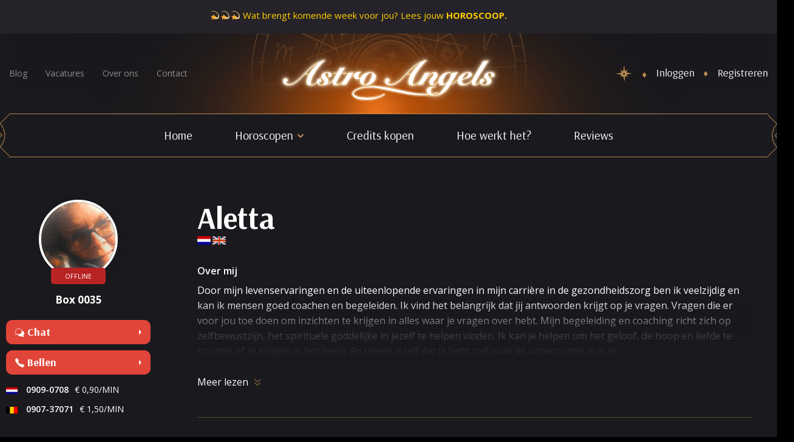

--- FILE ---
content_type: text/html; charset=UTF-8
request_url: https://www.astroangels.nl/helderziende/aletta/
body_size: 21626
content:
<!doctype html>
<html lang="en-US" class="no-js">

<head>
    <meta charset="UTF-8">
    
    <link href="//www.google-analytics.com" rel="dns-prefetch">
    <link href="https://www.astroangels.nl/wp-content/themes/AstroTheme/img/icons/favicon.ico" rel="shortcut icon">
    <meta http-equiv="X-UA-Compatible" content="IE=edge,chrome=1">
    <meta name="viewport" content="width=device-width, initial-scale=1.0">
    <link
        href="https://fonts.googleapis.com/css2?family=Arsenal:wght@400;700&family=Open+Sans:wght@300;400;600;700&display=swap"
        rel="stylesheet">

    
	<!-- This site is optimized with the Yoast SEO plugin v15.0 - https://yoast.com/wordpress/plugins/seo/ -->
	<title>Medium Aletta - Astroangels - NL: 0909-0708 BE: 0907-37071 (Box 0035)</title>
	<meta name="description" content="Dag ik ben Aletta
Als spiritueel- en levenscoach en medium werk ik samen met de Bron, de Goddelijke energie. Ik mag als open kanaal werken om licht en liefde te brengen. Ik ben heldervoelend, helderwetend en helderziend en gebruik als het situatie daar om vraagt orakelkaarten." />
	<meta name="robots" content="index, follow, max-snippet:-1, max-image-preview:large, max-video-preview:-1" />
	<link rel="canonical" href="https://www.astroangels.nl/helderziende/aletta" />
	<meta property="og:locale" content="en_US" />
	<meta property="og:type" content="article" />
	<meta property="og:title" content="Aletta - Astroangels" />
	<meta property="og:description" content="Dag ik ben Aletta
Als spiritueel- en levenscoach en medium werk ik samen met de Bron, de Goddelijke energie. Ik mag als open kanaal werken om licht en liefde te brengen. Ik ben heldervoelend, helderwetend en helderziend en gebruik als het situatie daar om vraagt orakelkaarten." />
	<meta property="og:url" content="https://www.astroangels.nl/helderziende/aletta" />
	<meta property="og:site_name" content="Astroangels" />
	<meta property="article:modified_time" content="2020-10-13T09:28:27+00:00" />
	<meta property="og:image" content="https://www.astroangels.nl/wp-content/uploads/2024/01/thumbnail_foto-Simba-en-Aletta-2-200x200.jpg" />
	<meta name="twitter:card" content="summary_large_image" />
	<script type="application/ld+json" class="yoast-schema-graph">{"@context":"https://schema.org","@graph":[{"@type":"WebSite","@id":"https://www.astroangels.nl/#website","url":"https://www.astroangels.nl/","name":"Astroangels","description":"Betrouwbare helderziende mediums, paragnosten en coaches voor direct advies","potentialAction":[{"@type":"SearchAction","target":"https://www.astroangels.nl/?s={search_term_string}","query-input":"required name=search_term_string"}],"inLanguage":"en-US"},{"@type":"WebPage","@id":"http://www.astroangels.nl/helderziende/#webpage","url":"http://www.astroangels.nl/helderziende/","name":"helderziende - Astroangels","isPartOf":{"@id":"https://www.astroangels.nl/#website"},"datePublished":"2018-12-29T02:09:59+00:00","dateModified":"2020-10-13T09:28:27+00:00","description":"Astroangels","inLanguage":"en-US","potentialAction":[{"@type":"ReadAction","target":["http://www.astroangels.nl/helderziende/"]}]}]}</script>
	<!-- / Yoast SEO plugin. -->


<link rel='dns-prefetch' href='//s.w.org' />
		<script type="text/javascript">
			window._wpemojiSettings = {"baseUrl":"https:\/\/s.w.org\/images\/core\/emoji\/13.0.0\/72x72\/","ext":".png","svgUrl":"https:\/\/s.w.org\/images\/core\/emoji\/13.0.0\/svg\/","svgExt":".svg","source":{"concatemoji":"https:\/\/www.astroangels.nl\/wp-includes\/js\/wp-emoji-release.min.js?ver=5.5.15"}};
			!function(e,a,t){var n,r,o,i=a.createElement("canvas"),p=i.getContext&&i.getContext("2d");function s(e,t){var a=String.fromCharCode;p.clearRect(0,0,i.width,i.height),p.fillText(a.apply(this,e),0,0);e=i.toDataURL();return p.clearRect(0,0,i.width,i.height),p.fillText(a.apply(this,t),0,0),e===i.toDataURL()}function c(e){var t=a.createElement("script");t.src=e,t.defer=t.type="text/javascript",a.getElementsByTagName("head")[0].appendChild(t)}for(o=Array("flag","emoji"),t.supports={everything:!0,everythingExceptFlag:!0},r=0;r<o.length;r++)t.supports[o[r]]=function(e){if(!p||!p.fillText)return!1;switch(p.textBaseline="top",p.font="600 32px Arial",e){case"flag":return s([127987,65039,8205,9895,65039],[127987,65039,8203,9895,65039])?!1:!s([55356,56826,55356,56819],[55356,56826,8203,55356,56819])&&!s([55356,57332,56128,56423,56128,56418,56128,56421,56128,56430,56128,56423,56128,56447],[55356,57332,8203,56128,56423,8203,56128,56418,8203,56128,56421,8203,56128,56430,8203,56128,56423,8203,56128,56447]);case"emoji":return!s([55357,56424,8205,55356,57212],[55357,56424,8203,55356,57212])}return!1}(o[r]),t.supports.everything=t.supports.everything&&t.supports[o[r]],"flag"!==o[r]&&(t.supports.everythingExceptFlag=t.supports.everythingExceptFlag&&t.supports[o[r]]);t.supports.everythingExceptFlag=t.supports.everythingExceptFlag&&!t.supports.flag,t.DOMReady=!1,t.readyCallback=function(){t.DOMReady=!0},t.supports.everything||(n=function(){t.readyCallback()},a.addEventListener?(a.addEventListener("DOMContentLoaded",n,!1),e.addEventListener("load",n,!1)):(e.attachEvent("onload",n),a.attachEvent("onreadystatechange",function(){"complete"===a.readyState&&t.readyCallback()})),(n=t.source||{}).concatemoji?c(n.concatemoji):n.wpemoji&&n.twemoji&&(c(n.twemoji),c(n.wpemoji)))}(window,document,window._wpemojiSettings);
		</script>
		<style type="text/css">
img.wp-smiley,
img.emoji {
	display: inline !important;
	border: none !important;
	box-shadow: none !important;
	height: 1em !important;
	width: 1em !important;
	margin: 0 .07em !important;
	vertical-align: -0.1em !important;
	background: none !important;
	padding: 0 !important;
}
</style>
	<link rel='stylesheet' id='wp-block-library-css'  href='https://www.astroangels.nl/wp-includes/css/dist/block-library/style.min.css?ver=5.5.15' media='all' />
<link rel='stylesheet' id='bootstrapGridCss-css'  href='https://www.astroangels.nl/wp-content/plugins/astroangels/Astro/../vendor/twbs/bootstrap/dist/css/bootstrap-grid.min.css?ver=5.5.15' media='all' />
<link rel='stylesheet' id='bootstrapRebootCss-css'  href='https://www.astroangels.nl/wp-content/plugins/astroangels/Astro/../vendor/twbs/bootstrap/dist/css/bootstrap-reboot.min.css?ver=5.5.15' media='all' />
<link rel='stylesheet' id='bootstrapCss-css'  href='https://www.astroangels.nl/wp-content/plugins/astroangels/Astro/../vendor/twbs/bootstrap/dist/css/bootstrap.min.css?ver=5.5.15' media='all' />
<link rel='stylesheet' id='fontAwesome-css'  href='https://www.astroangels.nl/wp-content/plugins/astroangels/Astro/../vendor/fortawesome/font-awesome/css/font-awesome.css?ver=5.5.15' media='all' />
<link rel='stylesheet' id='publicSpinner-css'  href='https://www.astroangels.nl/wp-content/plugins/astroangels/Astro/Assets/css/spinner.min.css?ver=5.5.15' media='all' />
<link rel='stylesheet' id='publicCss-css'  href='https://www.astroangels.nl/wp-content/plugins/astroangels/Astro/Assets/css/public.css?ver=5.5.15' media='all' />
<link rel='stylesheet' id='visitorDateTimePickerCss-css'  href='https://www.astroangels.nl/wp-content/plugins/astroangels/Astro/Assets/src/datetimepicker/jquery.datetimepicker.min.css?ver=5.5.15' media='all' />
<link rel='stylesheet' id='socketCss-css'  href='https://www.astroangels.nl/wp-content/plugins/astroangels/Astro/Assets/css/socket.css?ver=5.5.15' media='all' />
<link rel='stylesheet' id='contact-form-7-css'  href='https://www.astroangels.nl/wp-content/plugins/contact-form-7/includes/css/styles.css?ver=5.3.2' media='all' />
<link rel='stylesheet' id='jm_nmcr_spinner-css'  href='https://www.astroangels.nl/wp-content/plugins/new-media-crew-ratings/includes/../assets/css/nmcr/spinner.css?ver=5.5.15' media='all' />
<link rel='stylesheet' id='jm_nmcr_frontend_css-css'  href='https://www.astroangels.nl/wp-content/plugins/new-media-crew-ratings/includes/../assets/css/nmcr/nmcr-front.css?ver=5.5.15' media='all' />
<link rel='stylesheet' id='jm_nmcr_font-awesome-css'  href='https://www.astroangels.nl/wp-content/plugins/new-media-crew-ratings/includes/../assets/css/font-awesome/font-awesome.min.css?ver=5.5.15' media='all' />
<link rel='stylesheet' id='bootstrap-css'  href='https://www.astroangels.nl/wp-content/themes/AstroTheme/vendor/twbs/bootstrap/dist/css/bootstrap.min.css?ver=5.5.15' media='all' />
<link rel='stylesheet' id='fontawesome-css'  href='https://www.astroangels.nl/wp-content/themes/AstroTheme/vendor/fortawesome/font-awesome/css/font-awesome.css?ver=5.5.15' media='all' />
<link rel='stylesheet' id='css-css'  href='https://www.astroangels.nl/wp-content/themes/AstroTheme/AstroTheme/Assets/Css/theme.css?ver=5.5.15' media='all' />
<link rel='stylesheet' id='normalize-css'  href='https://www.astroangels.nl/wp-content/themes/AstroTheme/normalize.css?ver=1.1' media='all' />
<link rel='stylesheet' id='astro-css'  href='https://www.astroangels.nl/wp-content/themes/AstroTheme/style.css?ver=1.1' media='all' />
<link rel='stylesheet' id='custom-css'  href='https://www.astroangels.nl/wp-content/themes/AstroTheme/custom.css?ver=1.3' media='all' />
<link rel='stylesheet' id='new-custom-css'  href='https://www.astroangels.nl/wp-content/themes/AstroTheme/new-custom-4.css?ver=5.5.15' media='all' />
<link rel='stylesheet' id='media-custom-css'  href='https://www.astroangels.nl/wp-content/themes/AstroTheme/media-20.css?ver=5.5.15' media='all' />
<link rel='stylesheet' id='parent-style-css'  href='https://www.astroangels.nl/wp-content/themes/AstroTheme/style.css?ver=7.0' media='all' />
<link rel='stylesheet' id='child-style-css'  href='https://www.astroangels.nl/wp-content/themes/AstroTheme-child/style.css?ver=1.0.0' media='all' />
<link rel='stylesheet' id='swiper-css'  href='https://www.astroangels.nl/wp-content/themes/AstroTheme-child/css/swiper.min.css?ver=1.1' media='all' />
<link rel='stylesheet' id='child-app-css'  href='https://www.astroangels.nl/wp-content/themes/AstroTheme-child/css/app.css?ver=1.3.1' media='all' />
<link rel='stylesheet' id='child-media-css'  href='https://www.astroangels.nl/wp-content/themes/AstroTheme-child/css/media.css?ver=1.1' media='all' />
<script type='text/javascript' src='https://www.astroangels.nl/wp-content/themes/AstroTheme/js/lib/conditionizr-4.3.0.min.js?ver=4.3.0' id='conditionizr-js'></script>
<script type='text/javascript' src='https://www.astroangels.nl/wp-content/themes/AstroTheme/js/lib/modernizr-2.7.1.min.js?ver=2.7.1' id='modernizr-js'></script>
<script type='text/javascript' src='https://www.astroangels.nl/wp-includes/js/jquery/jquery.js?ver=1.12.4-wp' id='jquery-core-js'></script>
<script type='text/javascript' src='https://www.astroangels.nl/wp-content/themes/AstroTheme/js/bootstrap/bootstrap.min.js?ver=4.1.0' id='bootstrap-js'></script>
<script type='text/javascript' src='https://www.astroangels.nl/wp-content/themes/AstroTheme/js/scripts.js?ver=1.1.0' id='html5blankscripts-js'></script>
<link rel="https://api.w.org/" href="https://www.astroangels.nl/wp-json/" /><link rel="alternate" type="application/json" href="https://www.astroangels.nl/wp-json/wp/v2/pages/2780" /><link rel="alternate" type="application/json+oembed" href="https://www.astroangels.nl/wp-json/oembed/1.0/embed?url=https%3A%2F%2Fwww.astroangels.nl%2Fhelderziende%2F" />
<link rel="alternate" type="text/xml+oembed" href="https://www.astroangels.nl/wp-json/oembed/1.0/embed?url=https%3A%2F%2Fwww.astroangels.nl%2Fhelderziende%2F&#038;format=xml" />
<meta name="google-site-verification" content="qPN8sID_3CqFmlPGm12CC-uit0DrEnL3if4MVb7Ok10" /><link rel="alternate" href="https://www.astroangels.nl/helderziende/aletta/" hreflang="nl" /><link rel="alternate" href="https://www.astroangels.nl/helderziende/aletta/" hreflang="x-default" /><link rel="alternate" href="https://www.astroangels.be/helderziende/aletta/" hreflang="nl-BE" /><meta name="generator" content="Powered by WPBakery Page Builder - drag and drop page builder for WordPress."/>
<!--[if lte IE 9]><link rel="stylesheet" type="text/css" href="https://www.astroangels.nl/wp-content/plugins/js_composer/assets/css/vc_lte_ie9.min.css" media="screen"><![endif]--><noscript><style type="text/css"> .wpb_animate_when_almost_visible { opacity: 1; }</style></noscript>    <script>
    // conditionizr.com
    // configure environment tests
    conditionizr.config({
        assets: 'https://www.astroangels.nl/wp-content/themes/AstroTheme',
        tests: {}
    });
    </script>
    <!-- Facebook Pixel Code -->
    <script>
    ! function(f, b, e, v, n, t, s) {
        if (f.fbq) return;
        n = f.fbq = function() {
            n.callMethod ?
                n.callMethod.apply(n, arguments) : n.queue.push(arguments)
        };
        if (!f._fbq) f._fbq = n;
        n.push = n;
        n.loaded = !0;
        n.version = '2.0';
        n.queue = [];
        t = b.createElement(e);
        t.async = !0;
        t.src = v;
        s = b.getElementsByTagName(e)[0];
        s.parentNode.insertBefore(t, s)
    }(window, document, 'script',
        'https://connect.facebook.net/en_US/fbevents.js');
    fbq('init', '477860336156832');
    fbq('track', 'PageView');
    </script>
    <noscript><img height="1" width="1" style="display:none"
            src="https://www.facebook.com/tr?id=477860336156832&ev=PageView&noscript=1" /></noscript>
    <!-- End Facebook Pixel Code -->
	<!-- Google Tag Manager -->
	<script>(function(w,d,s,l,i){w[l]=w[l]||[];w[l].push({'gtm.start':
	new Date().getTime(),event:'gtm.js'});var f=d.getElementsByTagName(s)[0],
	j=d.createElement(s),dl=l!='dataLayer'?'&l='+l:'';j.async=true;j.src=
	'https://www.googletagmanager.com/gtm.js?id='+i+dl;f.parentNode.insertBefore(j,f);
	})(window,document,'script','dataLayer','GTM-PLMZV47');</script>
	<!-- End Google Tag Manager -->
<script>
document.addEventListener('contextmenu',function(e){e.preventDefault();e.stopPropagation();});
document.addEventListener('copy',function(e){e.preventDefault();e.stopPropagation();});
document.addEventListener('cut',function(e){e.preventDefault();e.stopPropagation();});
</script>
<style>
.jw-album-image img, .jw-element-image img { pointer-events: none; -webkit-touch-callout: none; }
.pswp__share-tooltip .pswp__share--download { display: none; }
</style>
</head>

<body class="page-template-default page page-id-2780 multiple-domain-www-astroangels-nl helderziende wpb-js-composer js-comp-ver-5.4.7 vc_responsive">

    <!-- text slider -->
    <div class="ticker-wrapper wow fadeIndown">
        <div class="wrapper">
            <div class="ticker">
                <p><strong><span style="color: #ffcc00;">💫💫💫 Wat brengt komende week voor jou? Lees jouw <a style="color: #ffcc00;" href="https://www.astroangels.nl/horoscopen/">horoscoop.</a></span></strong></p>            </div>
        </div>
    </div>

    <!-- wrapper -->
    <div class="wrapper">

        <!-- header -->
        <header class="header clear  wow fadeIndown" role="banner">
            <div class="header-inner">
                <div class="menu-left menu-top">
                    <ul id="header-menu-left" class="menu"><li id="menu-item-7522" class="menu-item menu-item-type-custom menu-item-object-custom menu-item-7522"><a href="/blog/">Blog</a></li>
<li id="menu-item-6880" class="menu-item menu-item-type-post_type menu-item-object-page menu-item-6880"><a href="https://www.astroangels.nl/vacatures/">Vacatures</a></li>
<li id="menu-item-7510" class="menu-item menu-item-type-post_type menu-item-object-page menu-item-7510"><a href="https://www.astroangels.nl/over-ons/">Over ons</a></li>
<li id="menu-item-7108" class="menu-item menu-item-type-post_type menu-item-object-page menu-item-7108"><a href="https://www.astroangels.nl/contact/">Contact</a></li>
</ul>                </div>

                <!-- logo -->
                <div class="logo">
                    <a href="https://www.astroangels.nl">
                        <img src="https://www.astroangels.nl/wp-content/themes/AstroTheme-child/images/logo.png" alt="Logo"
                            class="logo-img">
                    </a>
                </div>
                <!-- /logo -->

                <div class="menu-right menu-top">
                    				<ul>
				<li><a href="/wp-admin/"><img src="/wp-content/themes/AstroTheme-child/images/login-medewerker.png" style="max-width: 30px;"></a></li>
					<li class="inloggen"><a href="/inloggen/">Inloggen</a></li>
					<li class="registreren"><a href="/registreren/">Registreren</a></li>
				</ul>
				                        </div>
            </div>
			
			<div class="inner">
                <div class="dark-shadow"></div>
            </div>

            <!-- nav -->
            <nav class="navbar navbar-expand-lg navbar-light">
                <button class="header-menu-toggle" aria-controls="primary-menu" aria-expanded="false">
                    <span class="icon-bar top-bar"></span> <span class="icon-bar middle-bar"></span> <span
                        class="icon-bar bottom-bar"></span>
                </button>

                <div class="collapse navbar-collapse justify-content-center" id="navbar-content">
                    <ul id="primary-menu" class="navbar-nav"><li id="menu-item-2472" class="menu-item menu-item-type-post_type menu-item-object-page menu-item-home menu-item-2472 nav-item"><a href="https://www.astroangels.nl/" class="nav-link">Home</a></li>
<li id="menu-item-2759" class="menu-item menu-item-type-post_type menu-item-object-page menu-item-has-children menu-item-2759 nav-item dropdown"><a href="#" class="nav-link dropdown-toggle" data-toggle="dropdown" id="navbar-dropdown-menu-link-2759" aria-haspopup="true" aria-expanded="false">Horoscopen</a>
<div  class="sub-menu dropdown-menu" id="navbar-dropdown-menu-link-2759">
<a href="https://www.astroangels.nl/horoscopen/" class="dropdown-item" id="menu-item-7119">Horoscopen</a><a href="https://www.astroangels.nl/chinese-horoscoop/" class="dropdown-item" id="menu-item-2760">Chinese horoscopen</a></div>
</li>
<li id="menu-item-3005" class="menu-item menu-item-type-post_type menu-item-object-page menu-item-3005 nav-item"><a href="https://www.astroangels.nl/credits/" class="nav-link">Credits kopen</a></li>
<li id="menu-item-7117" class="menu-item menu-item-type-post_type menu-item-object-page menu-item-7117 nav-item"><a href="https://www.astroangels.nl/hoe-werkt-het/" class="nav-link">Hoe werkt het?</a></li>
<li id="menu-item-7118" class="menu-item menu-item-type-post_type menu-item-object-page menu-item-7118 nav-item"><a href="https://www.astroangels.nl/gastenboek/" class="nav-link">Reviews</a></li>
<li id="menu-item-7051" class="only-mobile menu-item menu-item-type-post_type menu-item-object-page menu-item-7051 nav-item"><a href="https://www.astroangels.nl/vacatures/" class="nav-link">Vacatures</a></li>
<li id="menu-item-7052" class="only-mobile menu-item menu-item-type-post_type menu-item-object-page menu-item-7052 nav-item"><a href="https://www.astroangels.nl/contact/" class="nav-link">Contact</a></li>
<li id="menu-item-7511" class="only-mobile menu-item menu-item-type-post_type menu-item-object-page menu-item-7511 nav-item"><a href="https://www.astroangels.nl/over-ons/" class="nav-link">Over ons</a></li>
<li id="menu-item-7301" class="only-mobile menu-item menu-item-type-post_type menu-item-object-page menu-item-7301 nav-item"><a href="https://www.astroangels.nl/registreren/" class="nav-link">Registreren</a></li>
</ul>                </div>
            </nav>
            <!-- /nav -->

        </header>
        <!-- /header -->

        <!-- main row -->
        <div class="container-main">
            <div class="row">
                <main role="main" class="col-md-12 profiles profile-main">
    <div class="agent-item item-offline">
        <div class="row">
            <div class="col-md-4 col-lg-3 profile-sidebar">
                <div class="box">
                    <div class="agent-profile wow fadeInup">
                        <div class="agent-image">
                            <div class="photo">
                                <img src="https://www.astroangels.nl/wp-content/uploads/2024/01/thumbnail_foto-Simba-en-Aletta-2-200x200.jpg"
                                    alt="Aletta" />
                            </div>
                            <div 
                                class="agent-status-callsessionstatus">
                                offline</div>
                        </div>
                        <div class="agent-ref">
                            Box                            0035                        </div>
                    </div>

                    <ul class="actions wow fadeInup">
                        <li class="chat">
                        </li>
                        <li class="bel">
                            <a class="btn-change"
                                href="javascript:void(0)" data-toggle="modal" data-target="#belModal"
                                data-ref="Box 0035"
                                data-name="Medium Aletta">Bellen</a>
                        </li>
                    </ul>

                    <ul class="call wow fadeInup">
                        <li> <a href="tel:0909-0708" class="agent-phone-nl"><img
                                    src="https://www.astroangels.nl/wp-content/themes/AstroTheme/img/content/netherlands.png"
                                    alt="netherlands"> <b>0909-0708</b></a> <sub
                                class="agent-phone-nl-price">€&nbsp;0,90/min</sub> </li>
                        <li> <a href="tel:0907-37071" class="agent-phone-be"><img
                                    src="https://www.astroangels.nl/wp-content/themes/AstroTheme/img/content/belgium.png"
                                    alt="belgium"> <b>0907-37071</b></a> <sub
                                class="agent-phone-be-price">€&nbsp;1,50/min</sub> </li>
                    </ul>
                </div>
            </div>

            <div class="col-md-8 col-lg-9 profile-content">
                <h1 class="wow fadeInup">Aletta</h1>

                <div class="agent-languages wow fadeInup"><img class="mr-1" src="/wp-content/plugins/astroangels/Astro/Assets/img/flags/Nederlands.png" alt="Nederlands" /><img class="mr-1" src="/wp-content/plugins/astroangels/Astro/Assets/img/flags/Engels.png" alt="Engels" /></div>
                <div class="description wow fadeInup">
                    <div class="description-inner">
                        <h2>Over mij</h2>
                        <p>Door mijn levenservaringen en de uiteenlopende ervaringen in mijn carrière in de gezondheidszorg ben ik veelzijdig en kan ik mensen goed coachen en begeleiden. Ik vind het belangrijk dat jij antwoorden krijgt op je vragen. Vragen die er voor jou toe doen om inzichten te krijgen in alles waar je vragen over hebt. Mijn begeleiding en coaching richt zich op zelfbewustzijn, het spirituele goddelijke in jezelf te helpen vinden. Ik kan je helpen om het geloof, de hoop en liefde te houden of te krijgen in het leven. Realiseer jezelf dat je hebt zelf vaak de antwoorden al in je.</p>
<p>Voor mij is het belangrijk dat jij je gehoord voelt, al zullen de antwoorden niet altijd zijn wat jij wilt, wel wat je nodig hebt. Ik werk niet met tijd, want tijd is een relatief begrip. Voorspellingen in deze huidige tijd zijn afhankelijk van keuzes die jezelf maakt of die de ander maakt. Of keuzes die ons allen raken in de maatschappij.</p>
<p>Geen vraag hoeft onbeantwoord te blijven. Welke vraag je ook hebt die je bezighoudt in je leven, als het voor jou belangrijk is kan je ze bij mij stellen.</p>
<p><strong>Relaties en liefde</strong></p>
<p>Relaties en liefde is er op allerlei manieren in ons leven. Het gaat over vriendschappen, over familie, over werkrelaties. Soms loopt dat anders dan gehoopt en vooral verwacht. Soms verlies je mensen die je niet kan missen. Dat kan zijn door overlijden, het stoppen van vriendschappen, waarvan je niet begrijpt hoe dit kan. Of relaties met collega’s en werkgever pakken anders uit dan je had gehoopt. Hoe je daarmee omgaat is een grote uitdaging.</p>
<p>De vraag waar veel mensen zich mee bezig houden is het verlangen naar liefde in zijn leven en een relatie die blijvend is. Het ideaal beeld dat vaak (ten onrechte) wordt geschetst. De liefde kan je leven beheersen en je kan er zoveel mee bezig zijn dat jij jezelf vergeet. Daar zit vaak de oplossing, het vraagt inzicht in jezelf. Wat je buiten jezelf zoekt is een ontbrekend deel in jezelf. En toch hoopt iedereen op die alles zeggende liefde en het verlangen om samen te zijn met een zielsliefde. Alles op alles willen we zetten om het werkelijkheid te maken en daarvoor zetten we onszelf opzij. Ik help je hier graag bij.</p>
<p><strong>Werk</strong></p>
<p>Werk is een belangrijk onderdeel van het leven, zit jij goed waar je nu zit? Voel je dat er meer is of iets anders, of loop je tegen zaken aan waar je over wilt praten? Ik kan helpen om inzichten te geven hoe je verder kunt en hoe jij je talenten meer kan benutten. Soms is het lastiger dan het lijkt, het vraagt ook hier om inzicht in jezelf. Drastische stappen hoeven niet altijd de beste te zijn, het gesprek aangaan helpt vaak beter. Ik heb veel ervaring hiermee als manager in de gezondheidszorg. De eerste stap is erkennen en luisteren naar wat je intuïtie je te vertellen heeft.</p>
<p><strong>Gezondheid</strong></p>
<p>Het allerbelangrijkste in het leven is je gezondheid en balans in je leven. Daar heb je zelf meer invloed op dan je denkt. We leven in een bijzondere tijd waarin de energie van de aarde aan intensiteit toeneemt. Dat kan allerlei klachten en ongemakken veroorzaken. Vanuit mijn eigen</p>
<p>persoonlijke ervaringen en de ervaringen als (wijk)verpleegkundige kan ik je tips geven. Ik kan je helpen met belangrijke aspecten van gezondheidszorgpreventie, zelfzorg en het vermogen tot zelfzorg. Ik zal je bij twijfel altijd adviseren om je tot de gezondheidszorg te wenden.</p>                    </div>
                    <div class="read-more more">Meer lezen</div>
                    <div class="read-more less">Lees minder</div>
                </div>
                                <hr />
                <div class="planning wow fadeInup">
                    <h2>Planning</h2>
                                     </div>
                            </div>
        </div>
    </div>

    <div class="tabs wow fadeInup">
        <ul class="nav nav-tabs" role="tablist">
            <li class="nav-item">
                <a class="nav-link active" id="reviews-tab" data-toggle="tab" href="#reviews" role="tab" aria-controls="reviews"
                    aria-selected="true"><span
                        class="icon icon-blog"></span><span>Reviews</span></a>
            </li>
            <li class="nav-item">
                <a class="nav-link" id="fotoreading-tab" data-toggle="tab" href="#fotoreading" role="tab"
                    aria-controls="fotoreading" aria-selected="false"><span
                        class="icon icon-photo"></span><span>Fotoreading</span></a>
            </li>
            <li class="nav-item">
                <a class="nav-link" id="specialiteit-tab" data-toggle="tab" href="#specialiteit" role="tab"
                    aria-controls="specialiteit" aria-selected="false"><span
                        class="icon icon-specialiteit"></span><span>Specialiteit</span></a>
            </li>
            <li class="nav-item nav-email" style="display: none">
                <a class="nav-link" id="email-tab" data-toggle="tab" href="#email" role="tab" aria-controls="email"
                    aria-selected="false"><span
                        class="icon icon-email"></span><span>Email</span></a>
            </li>
            <li class="nav-item">
                <a class="nav-link" id="sms-tab" data-toggle="tab" href="#sms" role="tab" aria-controls="sms"
                    aria-selected="false"><span
                        class="icon icon-sms"></span><span>SMS alert</span></a>
            </li>
        </ul>
        <div class="tab-content">
            <div class="tab-pane fade" id="fotoreading" role="tabpanel" aria-labelledby="fotoreading-tab">
                <p>Begin een Fotoreading met de Medium.</p>
                        <form class="photoreadingForm">
		<div class="row">
			<div class="col-md-6">
				<div class="form-group d-none">
					<label for="selectEmployee">Medewerker</label>
					<select class="selectEmployee custom-select" name="employeeId">
						<option value="31">Manon</option><option value="53">Marja</option><option value="71">Shakira</option><option value="14">Angela</option><option value="100">Gina</option><option value="108">Andrea</option><option value="115">Maia</option><option value="134">Frank</option><option value="139">Maggie</option><option value="143">Moena</option><option value="185">Rosa</option><option value="191">Chantal</option><option value="120">Willem</option><option value="212">Lily</option><option value="216">Didi</option><option value="238">Lindes</option><option value="258">Xandra</option><option value="275">Marcelius</option><option value="280">An</option><option value="291">Karin</option><option value="303">Ellen</option><option value="3135">Amy</option><option value="414">Faye</option><option value="3612">Annemarije</option><option value="404">Angelina</option><option value="260">Kira</option><option value="2126">Aura</option><option value="3809">Belen</option><option value="45">Brigitte</option><option value="2710">Carolien</option><option value="1279">Fujimi</option><option value="3855">ChantalVienna</option><option value="282">Lieke</option><option value="150">Rosaline</option><option value="2125">Noella</option><option value="1450">AnnaFlorinda</option><option value="4416">Haidy</option><option value="3058">Sonrisa</option><option value="2459">Ylse</option><option value="1101">Inge</option><option value="1190">Jennifer</option><option value="3529">Joke</option><option value="1100">Annet</option><option value="129">Gabriel</option><option value="1304">Kirana</option><option value="392">Alida</option><option value="3701">Lensa</option><option value="831">Lunara</option><option value="75">Marjolein</option><option value="400">Marlies</option><option value="3533">Meine</option><option value="2432">Mel</option><option value="2749">Mirthe</option><option value="770">Monique</option><option value="2673">HetpassioneleLicht</option><option value="1625">Jane</option><option value="252">Angel</option><option value="1812">Patricia</option><option value="315">Elisa</option><option value="3600">Priscilla</option><option value="240">Moon</option><option value="1550">Rose</option><option value="553">Roxane</option><option value="54">Nadia</option><option value="402">Samantha</option><option value="1903">San</option><option value="314">Stella</option><option value="301">Maartje</option><option value="3031">Delphine</option><option value="2292">Tinne</option><option value="4183">Jade</option><option value="3067">Vlinder</option><option value="833">Yvon</option>					</select>
				</div>
				<div class="form-group">
						<label>Email<em>*</em></label>
					<input type="email" class="form-control email" aria-label="Default"
						   aria-describedby="inputGroup-sizing-default" name="email"/>
				</div>
				<div class="form-group">
						<label>Naam<em>*</em></label>
					<input type="text" class="form-control name" aria-label="Default"
						   aria-describedby="inputGroup-sizing-default" name="name"/>
				</div>
				<div class="form-group">
						<label>Geboortedatum<em>*</em></label>
					<input type="text" class="form-control dateOfBirth" aria-label="Default"
						   aria-describedby="inputGroup-sizing-default" name="dateOfBirth"/>
				</div>
			</div>
			<div class="col-md-6">
				<div class="form-group">
					  <label>Upload foto<em>*</em><span> (max 2MB)</span></label>
					<div class="custom-file">
						<input type="file" class="custom-file-input photoreadingAttachment" id="photoreadingAttachment">
						<label class="custom-file-label"
							   for="photoreadingAttachment" data-label="Bestand kiezen..."></label>
					</div>
					<div class="info">
					<b>Wilt u een andere afbeelding uploaden?</b></br>
					Selecteer gerust opnieuw een andere afbeelding en de huidige wordt vanzelf verwijderd.					</div>
				</div>
            </div>
		</div>
		<div class="row">
			<div class="col-md-6">
				<a class="btn btn-primary createPhotoreading">Verstuur</a>
			</div>
		</div>
			
        </form>
                    </div>
            <div class="tab-pane fade specialiteit-pane" id="specialiteit" role="tabpanel" aria-labelledby="specialiteit-tab">
                <b>Medium is</b>
                <ul>
                                        </ul>
                    <hr>
                    <b>Medium kan</b>
                    <ul class="columns-3">
                                                        <li> <a href="https://www.astroangels.nl/tarotkaarten-legging/">Tarotkaarten Legging</a>

                                </li>
                                                                <li> <a href="https://www.astroangels.nl/lenormand-kaarten-leggen/">Lenormand Kaarten Leggen</a>

                                </li>
                                                                <li> <a href="https://www.astroangels.nl/engelen-kaarten-trekken/">Engelen Kaarten Trekken</a>

                                </li>
                                                                <li> <a href="https://www.astroangels.nl/zigeuner-kaarten-leggen/">Zigeuner Kaarten Leggen</a>

                                </li>
                                                                <li class="icon-check"><a
                                        href="https://www.astroangels.nl/psychometrie-readings/">Psychometrie / Readings</a>
                                </li>
                                                                <li> <a href="https://www.astroangels.nl/aura-reading/">Aura Reading</a>

                                </li>
                                                                <li> <a href="https://www.astroangels.nl/pendelen/">Pendelen</a>

                                </li>
                                                                <li> <a href="https://www.astroangels.nl/i-tjing/">I Tjing</a>

                                </li>
                                                                <li> <a href="https://www.astroangels.nl/droomverklaring/">Droomverklaring</a>

                                </li>
                                                                <li class="icon-check"><a
                                        href="https://www.astroangels.nl/communicatie-met-engelen/">Communicatie Met Engelen</a>
                                </li>
                                                                <li> <a href="https://www.astroangels.nl/communicatie-met-gidsen/">Communicatie Met Gidsen</a>

                                </li>
                                                                <li> <a href="https://www.astroangels.nl/communicatie-met-overledenen/">Communicatie Met Overledenen</a>

                                </li>
                                                                <li> <a href="https://www.astroangels.nl/toekomst-voorspelling/">Toekomst Voorspelling</a>

                                </li>
                                                                <li class="icon-check"><a
                                        href="https://www.astroangels.nl/tweelingzielen/">Tweelingzielen</a>
                                </li>
                                                                <li> <a href="https://www.astroangels.nl/regressietherapie/">Regressietherapie</a>

                                </li>
                                                                <li class="icon-check"><a
                                        href="https://www.astroangels.nl/energetische-therapie/">Energetische Therapie</a>
                                </li>
                                                                <li> <a href="https://www.astroangels.nl/healing-op-afstand/">Healing op afstand</a>

                                </li>
                                                    </ul>
                    <hr>
                    <b>Medium helpt bij</b>
                    <ul>
                                                        <li>
                                    <a href="https://www.astroangels.nl/lichamelijke-mishandeling/">Lichamelijke Mishandeling</a>

                                </li>
                                                                <li>
                                    <a href="https://www.astroangels.nl/sexueel-misbruik/">Sexueel Misbruik</a>

                                </li>
                                                                <li class="icon-check">
                                    <a
                                        href="https://www.astroangels.nl/verslavingsproblematiek/">Verslavingsproblematiek</a>
                                </li>
                                                                <li class="icon-check">
                                    <a
                                        href="https://www.astroangels.nl/relatieproblemen/">Relatieproblemen</a>
                                </li>
                                                                <li class="icon-check">
                                    <a
                                        href="https://www.astroangels.nl/adhd/">ADHD</a>
                                </li>
                                                                <li class="icon-check">
                                    <a
                                        href="https://www.astroangels.nl/hsp/">HSP</a>
                                </li>
                                                                <li>
                                    <a href="https://www.astroangels.nl/geldproblemen/">Geldproblemen</a>

                                </li>
                                                                <li class="icon-check">
                                    <a
                                        href="https://www.astroangels.nl/werksituatie/">Werksituatie</a>
                                </li>
                                                                <li class="icon-check">
                                    <a
                                        href="https://www.astroangels.nl/liefdesleven/">Liefdesleven</a>
                                </li>
                                                                <li class="icon-check">
                                    <a
                                        href="https://www.astroangels.nl/kinderen/">Kinderen</a>
                                </li>
                                                                <li>
                                    <a href="https://www.astroangels.nl/dieren/">Dieren</a>

                                </li>
                                                    </ul>
                </div>
                <div class="tab-pane fade" id="email" role="tabpanel" aria-labelledby="email-tab">
                    <div class="pane-email" style="display: none">
                        <p>Krijg antwoorden op u vragen door via email contact op te nemen met de Medium.                        </p>
                                <div class="accordion serviceShopAccordion" id="serviceShopAccordion">
                            <div class="card">
                    <div class="card-header" id="heading0">
                        <h2 class="mb-0">
                            <button class="btn btn-link widget-title" type="button" data-toggle="collapse" data-target="#collapse0"
                                    aria-expanded="false" aria-controls="collapseOne">
                                <h3 class="mb-0">E-mail consult met foto                                    € 35.00</h3>

                            </button>
                        </h2>
                    </div>
                    <div id="collapse0" class="collapse" aria-labelledby="heading0"
                         data-parent="#serviceShopAccordion">
                        <div class="card-body">
                            <form class="serviceShopOrderForm" name="serviceShopOrderForm"
                                  enctype="multipart/form-data">
                                                                            <div class="form-group">
                                                    <label id="inputGroup-sizing-default">Roepnaam</label>
                                                <input type="text" class="form-control roepnaam"
                                                       aria-label="Default"
                                                       aria-describedby="inputGroup-sizing-default"
                                                       name="roepnaam"/>
                                            </div>
                                                                                        <div class="form-group">
                                                    <label id="inputGroup-sizing-default">Achternaam</label>
                                                <input type="text" class="form-control achternaam"
                                                       aria-label="Default"
                                                       aria-describedby="inputGroup-sizing-default"
                                                       name="achternaam"/>
                                            </div>
                                                                                        <div class="form-group">
                                                    <label id="inputGroup-sizing-default">Adres</label>
                                                <input type="text" class="form-control adres"
                                                       aria-label="Default"
                                                       aria-describedby="inputGroup-sizing-default"
                                                       name="adres"/>
                                            </div>
                                                                                        <div class="form-group">
                                                    <label id="inputGroup-sizing-default">Postcode</label>
                                                <input type="text" class="form-control postcode"
                                                       aria-label="Default"
                                                       aria-describedby="inputGroup-sizing-default"
                                                       name="postcode"/>
                                            </div>
                                                                                        <div class="form-group">
                                                    <label id="inputGroup-sizing-default">Plaats</label>
                                                <input type="text" class="form-control plaats"
                                                       aria-label="Default"
                                                       aria-describedby="inputGroup-sizing-default"
                                                       name="plaats"/>
                                            </div>
                                                                                        <div class="form-group">
                                                    <label id="inputGroup-sizing-default">Geboorte datum</label>
                                                <input type="text" class="form-control geboortedatum"
                                                       aria-label="Default"
                                                       aria-describedby="inputGroup-sizing-default"
                                                       name="geboortedatum"/>
                                            </div>
                                                                                        <div class="form-group">
                                                    <label id="inputGroup-sizing-default">Sterrenbeeld</label>
                                                <input type="text" class="form-control sterrenbeeld"
                                                       aria-label="Default"
                                                       aria-describedby="inputGroup-sizing-default"
                                                       name="sterrenbeeld"/>
                                            </div>
                                                                                        <div class="form-group full">
                                                    <label>Upload foto</span> (max 2MB)</span></label>
                                                <div class="custom-file">
                                                    <input type="file" name="foto"
                                                           class="custom-file-input serviceShopFiles" id=""
                                                           accept="image/*">
                                                    <label class="custom-file-label foto serviceShopFiles"
                                                           for="serviceShopFiles" data-label="Bestand kiezen..."></label>
                                                    <input type='hidden' name='foto'
                                                           class='foto' value=''/>
                                                </div>
												<div class="info">
												<b>Wilt u een andere afbeelding uploaden?</b>
												Selecteer gerust opnieuw een andere afbeelding en de huidige wordt vanzelf verwijdert.												</div>
                                            </div>
                                                                                        <div class="form-group">
                                                    <label id="inputGroup-sizing-default">Roepnaam partner</label>
                                                <input type="text" class="form-control roepnaampartner"
                                                       aria-label="Default"
                                                       aria-describedby="inputGroup-sizing-default"
                                                       name="roepnaampartner"/>
                                            </div>
                                                                                        <div class="form-group">
                                                    <label id="inputGroup-sizing-default">Achternaam partner</label>
                                                <input type="text" class="form-control achternaampartner"
                                                       aria-label="Default"
                                                       aria-describedby="inputGroup-sizing-default"
                                                       name="achternaampartner"/>
                                            </div>
                                                                                        <div class="form-group">
                                                    <label id="inputGroup-sizing-default">Geboorte datum partner</label>
                                                <input type="text" class="form-control geboortedatumpartner"
                                                       aria-label="Default"
                                                       aria-describedby="inputGroup-sizing-default"
                                                       name="geboortedatumpartner"/>
                                            </div>
                                                                                        <div class="form-group">
                                                    <label id="inputGroup-sizing-default">Sterrenbeeld partner</label>
                                                <input type="text" class="form-control sterrenbeeldpartner"
                                                       aria-label="Default"
                                                       aria-describedby="inputGroup-sizing-default"
                                                       name="sterrenbeeldpartner"/>
                                            </div>
                                                                                        <div class="form-group">
                                                    <label id="inputGroup-sizing-default">Huidige relatie partner</label>
                                                <input type="text" class="form-control huidigerelatiepartner"
                                                       aria-label="Default"
                                                       aria-describedby="inputGroup-sizing-default"
                                                       name="huidigerelatiepartner"/>
                                            </div>
                                                                                        <div class="form-group">
                                                    <label id="inputGroup-sizing-default">Telefoon</label>
                                                <input type="text" class="form-control telefoon"
                                                       aria-label="Default"
                                                       aria-describedby="inputGroup-sizing-default"
                                                       name="telefoon"/>
                                            </div>
                                                                                        <div class="form-group">
                                                    <label id="inputGroup-sizing-default">Email</label>
                                                <input type="email" class="form-control email"
                                                       aria-label="Default"
                                                       aria-describedby="inputGroup-sizing-default"
                                                       name="email"/>
                                            </div>
                                                                                        <div class="form-group full">
                                                    <label>Vraag 1</label>
                                                <textarea class="form-control vraag1"
                                                          aria-label="Note"
                                                          name="vraag1"></textarea>
                                            </div>
                                                                                        <div class="form-group full">
                                                    <label>Vraag 2</label>
                                                <textarea class="form-control vraag2"
                                                          aria-label="Note"
                                                          name="vraag2"></textarea>
                                            </div>
                                            								<div class="actions">
                                <input type="hidden" name="subscriptionId" value="321">
                            
								
									<a class="btn btn-primary serviceShopPayment mt-3 mb-3">Betalen</a>
								</div>
                            </form>
                        </div>
                    </div>
                </div>
                                <div class="card">
                    <div class="card-header" id="heading1">
                        <h2 class="mb-0">
                            <button class="btn btn-link widget-title" type="button" data-toggle="collapse" data-target="#collapse1"
                                    aria-expanded="false" aria-controls="collapseOne">
                                <h3 class="mb-0">E-mail consult                                    € 30.00</h3>

                            </button>
                        </h2>
                    </div>
                    <div id="collapse1" class="collapse" aria-labelledby="heading1"
                         data-parent="#serviceShopAccordion">
                        <div class="card-body">
                            <form class="serviceShopOrderForm" name="serviceShopOrderForm"
                                  enctype="multipart/form-data">
                                                                            <div class="form-group">
                                                    <label id="inputGroup-sizing-default">Roepnaam</label>
                                                <input type="text" class="form-control roepnaam"
                                                       aria-label="Default"
                                                       aria-describedby="inputGroup-sizing-default"
                                                       name="roepnaam"/>
                                            </div>
                                                                                        <div class="form-group">
                                                    <label id="inputGroup-sizing-default">Achternaam</label>
                                                <input type="text" class="form-control achternaam"
                                                       aria-label="Default"
                                                       aria-describedby="inputGroup-sizing-default"
                                                       name="achternaam"/>
                                            </div>
                                                                                        <div class="form-group">
                                                    <label id="inputGroup-sizing-default">Adres</label>
                                                <input type="text" class="form-control adres"
                                                       aria-label="Default"
                                                       aria-describedby="inputGroup-sizing-default"
                                                       name="adres"/>
                                            </div>
                                                                                        <div class="form-group">
                                                    <label id="inputGroup-sizing-default">Postcode</label>
                                                <input type="text" class="form-control postcode"
                                                       aria-label="Default"
                                                       aria-describedby="inputGroup-sizing-default"
                                                       name="postcode"/>
                                            </div>
                                                                                        <div class="form-group">
                                                    <label id="inputGroup-sizing-default">Plaats</label>
                                                <input type="text" class="form-control plaats"
                                                       aria-label="Default"
                                                       aria-describedby="inputGroup-sizing-default"
                                                       name="plaats"/>
                                            </div>
                                                                                        <div class="form-group">
                                                    <label id="inputGroup-sizing-default">Geboorte datum</label>
                                                <input type="text" class="form-control geboortedatum"
                                                       aria-label="Default"
                                                       aria-describedby="inputGroup-sizing-default"
                                                       name="geboortedatum"/>
                                            </div>
                                                                                        <div class="form-group">
                                                    <label id="inputGroup-sizing-default">Sterrenbeeld</label>
                                                <input type="text" class="form-control sterrenbeeld"
                                                       aria-label="Default"
                                                       aria-describedby="inputGroup-sizing-default"
                                                       name="sterrenbeeld"/>
                                            </div>
                                                                                        <div class="form-group">
                                                    <label id="inputGroup-sizing-default">Roepnaam partner</label>
                                                <input type="text" class="form-control roepnaampartner"
                                                       aria-label="Default"
                                                       aria-describedby="inputGroup-sizing-default"
                                                       name="roepnaampartner"/>
                                            </div>
                                                                                        <div class="form-group">
                                                    <label id="inputGroup-sizing-default">Achternaam partner</label>
                                                <input type="text" class="form-control achternaampartner"
                                                       aria-label="Default"
                                                       aria-describedby="inputGroup-sizing-default"
                                                       name="achternaampartner"/>
                                            </div>
                                                                                        <div class="form-group">
                                                    <label id="inputGroup-sizing-default">Geboorte datum partner</label>
                                                <input type="text" class="form-control geboortedatumpartner"
                                                       aria-label="Default"
                                                       aria-describedby="inputGroup-sizing-default"
                                                       name="geboortedatumpartner"/>
                                            </div>
                                                                                        <div class="form-group">
                                                    <label id="inputGroup-sizing-default">Sterrenbeeld partner</label>
                                                <input type="text" class="form-control sterrenbeeldpartner"
                                                       aria-label="Default"
                                                       aria-describedby="inputGroup-sizing-default"
                                                       name="sterrenbeeldpartner"/>
                                            </div>
                                                                                        <div class="form-group">
                                                    <label id="inputGroup-sizing-default">Huidige relatie partner</label>
                                                <input type="text" class="form-control huidigerelatiepartner"
                                                       aria-label="Default"
                                                       aria-describedby="inputGroup-sizing-default"
                                                       name="huidigerelatiepartner"/>
                                            </div>
                                                                                        <div class="form-group">
                                                    <label id="inputGroup-sizing-default">Telefoon</label>
                                                <input type="text" class="form-control telefoon"
                                                       aria-label="Default"
                                                       aria-describedby="inputGroup-sizing-default"
                                                       name="telefoon"/>
                                            </div>
                                                                                        <div class="form-group">
                                                    <label id="inputGroup-sizing-default">Email</label>
                                                <input type="email" class="form-control email"
                                                       aria-label="Default"
                                                       aria-describedby="inputGroup-sizing-default"
                                                       name="email"/>
                                            </div>
                                                                                        <div class="form-group full">
                                                    <label>Vraag 1</label>
                                                <textarea class="form-control vraag1"
                                                          aria-label="Note"
                                                          name="vraag1"></textarea>
                                            </div>
                                                                                        <div class="form-group full">
                                                    <label>Vraag 2</label>
                                                <textarea class="form-control vraag2"
                                                          aria-label="Note"
                                                          name="vraag2"></textarea>
                                            </div>
                                            								<div class="actions">
                                <input type="hidden" name="subscriptionId" value="322">
                            
								
									<a class="btn btn-primary serviceShopPayment mt-3 mb-3">Betalen</a>
								</div>
                            </form>
                        </div>
                    </div>
                </div>
                        </div>
                            </div>
                </div>
                <div class="tab-pane fade" id="sms" role="tabpanel" aria-labelledby="sms-tab">
                    <p>De consulent is niet aanwezig. Als u uw telefoonnummer invult, ontvangt u direct een GRATIS sms zodra de consulent weer aanwezig is. Deze dienst is voor Nederland en Belgie beschikbaar.                    </p>
                            <form class="smsAlertForm">
		<div class="row">
		<div class="col-md-6">
            <div class="form-group">
			
			<input type="radio" id="sms-lang-nl" name="sms-lang" value="nl" checked>
			<label for="sms-lang-nl">Nederland <img style="width: 22px" src="https://www.astroangels.nl/wp-content/themes/AstroTheme/img/content/netherlands.png" alt="netherlands"></label><br>
			<input type="radio" id="sms-lang-be" name="sms-lang" value="be">
			<label for="sms-lang-be">Belgie <img style="width: 22px" src="https://www.astroangels.nl/wp-content/themes/AstroTheme/img/content/belgium.png" alt="belgium"></label><br>
			
		                    <label id="inputGroup-sizing-default">Nummer<em>*</em></label>
                <input type="text" class="form-control text" aria-label="Default"
                       aria-describedby="inputGroup-sizing-default" name="number">
            </div>
            <input type="hidden" value="" name="userId" class="userId">
            <a class="btn btn-primary createSmsAlert">Verstuur</a>
			</div>
			</div>
			
        </form>
        <div class="alert alert-success d-none smsAlert" role="alert">U krijgt een gratis sms zodra de consulent weer beschikbaar is.</div>
                        </div>
                <div class="tab-pane fade  show active" id="reviews" role="tabpanel" aria-labelledby="reviews-tab">
				<b>Reviews</b>
				
				
					            <a class="btn btn-primary reviewToggle">Review plaatsen</a>
			<div class="review-items animated fadeInup">
            				<div class="item">
				 <div class="title">
					<b>A</b> 
				</div>
				
				<div class="commentScore mt-1">
											<i class="star fa fa-star"></i>
												<i class="star fa fa-star"></i>
												<i class="star fa fa-star"></i>
												<i class="star fa fa-star"></i>
												<i class="star fa fa-star"></i>
										</div>
				<div class="posted">
					<b>Geplaatst op:</b> 22-11-2024 om 20:11:19				</div>
					
					<div class="commentContent">Mijn tegoed was op maar wat een fijn, eerlijk, respectvol gesprek. Je slaat de spijker op zijn kop, zet mij weer in mijn kracht en ik hoop dat het zo gaat zoals jij het hebt verteld. Dank je wel en tot snel. </div>
				</div>
                				<div class="item">
				 <div class="title">
					<b>Anoniem</b> 
				</div>
				
				<div class="commentScore mt-1">
											<i class="star fa fa-star"></i>
												<i class="star fa fa-star"></i>
												<i class="star fa fa-star"></i>
												<i class="star fa fa-star"></i>
												<i class="star fa fa-star"></i>
										</div>
				<div class="posted">
					<b>Geplaatst op:</b> 24-07-2024 om 04:01:46				</div>
					
					<div class="commentContent">Lieve Aletta,

Bedankt voor je mooie woorden en gesprek. Je bent eerlijk en het heeft me een fijn gevoel gegeven om met je te kunnen praten. Het geeft me rust nu je Cor het licht hebt laten zien. Zoals ik zei; ik bel nooit met een paragnost, toch heb je me Cor zijn aanwezigheid een rust gevoel in weten te geven. Ik ben je dankbaar en ik hoop binnenkort met je contact te mogen opnemen of ik mogelijk antwoord krijg op mijn vraag. Mijn dank voor je luisterend oor en je Engelen, die je helpen. </div>
				</div>
                				<div class="item">
				 <div class="title">
					<b>Roma Ramcharan</b> 
				</div>
				
				<div class="commentScore mt-1">
											<i class="star fa fa-star"></i>
												<i class="star fa fa-star"></i>
												<i class="star fa fa-star"></i>
												<i class="star fa fa-star"></i>
										</div>
				<div class="posted">
					<b>Geplaatst op:</b> 25-04-2024 om 22:09:28				</div>
					
					<div class="commentContent">Dank je wel Aletta. Ik kan heel goed resoneren met de woorden die je uitsprak tijdens onze sessie. Dit is je eerste review dus ik dacht: Laat ik m maar schrijven. Je bent het helemaal waard. </div>
				</div>
                			</div>
		<div class="wrap-pagination wow fadeInup"> 
        <ul class="list-unstyled list-inline reviewPagination pagination">
            <li><a class="first page-numbers" href="?commentPage=1">Eerste</a></li>
            <li class="prev disabled">
                <a class="prev page-numbers" href="#">Vorige </a>
            </li>
			<li class='active'><a class='page-numbers current'>1</a></li>
            <li class="next disabled">
                <a class="next page-numbers" href="#">Volgende</a>
            </li>
            <li><a class="last page-numbers"
                                            href="?commentPage=1">Laatste                    </a></li>
        </ul>
		</div>
        
            				
				</div>
            </div>
        </div>

</main>

<div class="modal fade bel" tabindex="-1" role="dialog" aria-labelledby="belModal" aria-hidden="true" id="belModal">
    <div class="modal-dialog modal-sm modal-dialog-centered" role="dialog">
        <div class="modal-content">
            <div>
                <div class="modal-header">
                    <h5 class="modal-title" id="exampleModalLabel">
                        <input class="box-ref" type="text" name="box-name" value="" />
                        <input class="box-ref" type="text" name="box-ref" value="" />
                    </h5>
                    <button type="button" class="close" data-dismiss="modal"
                        aria-label="sluiten">
                        <span aria-hidden="true">&times;</span>
                    </button>
                </div>
                <div class="modal-body">
                    <p>Bel nu op een van de onderstaande nummers en vermeld het box nummer van de Medium.                    </p>
                    <ul class="call">
                        <li>
                            <a href="tel:0909-0708" class="agent-phone-nl"><img
                                    src="https://www.astroangels.nl/wp-content/themes/AstroTheme/img/content/netherlands.png"
                                    alt="netherlands" />
                                <b>0909-0708</b></a>
                            <sub class="agent-phone-nl-price">&euro;&nbsp;0,90/min</sub>
                        </li>
                        <li>
                            <a href="tel:0907-37071" class="agent-phone-be"><img
                                    src="https://www.astroangels.nl/wp-content/themes/AstroTheme/img/content/belgium.png"
                                    alt="belgium" />
                                <b>0907-37071</b></a>
                            <sub class="agent-phone-be-price">&euro;&nbsp;1,50/min</sub>
                        </li>
                    </ul>
                </div>
            </div>
        </div>
    </div>
</div>

<script>
jQuery(document).ready(function($) {
    $('.selectEmployee option[value="709"]').attr("selected", "selected");
    $('.smsAlertForm .userId').val( 709 );
	
	jQuery.getJSON(public.homeUrl + '/wp-content/plugins/astroangels/Astro/Updates/Reader2.php', function(data) {
		let len = data.profiles.length;
		
		for (let b = 0; b < len; b++) {
			if(data.profiles[b].id == 709)
			{
				if(data.profiles[b].callSessionStatus == 'offline')
					jQuery('.agent-status-callsessionstatus').addClass('agent-status ' + data.profiles[b].chatSessionStatus);
				else
					jQuery('.agent-status-callsessionstatus').addClass('agent-status ' + data.profiles[b].callSessionStatus);
				var name = data.profiles[b].callSessionStatusName;

				if (data.profiles[b].callSessionStatus === 'offline' && data.profiles[b]['chatSessionStatus'] === 'online') {
					name = 'Nu Chatten';
				} else if(data.profiles[b].callSessionStatus === 'offline' && (data.profiles[b]['chatSessionStatus'] === 'inconversation' || data.profiles[b]['chatSessionStatus'] === 'pauze')) {
					name = 'In Chatgesprek';
				}
				jQuery('.agent-status-callsessionstatus').html(name);
							
				jQuery('.bel .btn-change').addClass('btn-' + data.profiles[b].callSessionStatus);
				jQuery('.box .actions .chat').html(data.profiles[b].chatLink);
			}
		}
	});
	
})
</script>

</div>
<!-- /main row -->
</div>

<!-- /wrapper -->

</div>

<!-- footer -->
<footer class="footer wow fadeInup" role="contentinfo">
    <div class="wrapper">
		<div class="row">
			<div class="col">
				<div id="custom_html-10" class="widget_text widget_custom_html"><h3>Online Helderzienden</h3><div class="textwidget custom-html-widget">
        <ul>
                            <li>
                    <a href="https://www.astroangels.nl/helderziende/manon/">Helderziende Manon</a>
                </li>
                                <li>
                    <a href="https://www.astroangels.nl/helderziende/marja/">Helderziende Marja</a>
                </li>
                                <li>
                    <a href="https://www.astroangels.nl/helderziende/helene/">Helderziende Helene</a>
                </li>
                                <li>
                    <a href="https://www.astroangels.nl/helderziende/shakira/">Helderziende Shakira</a>
                </li>
                                <li>
                    <a href="https://www.astroangels.nl/helderziende/angela/">Helderziende Angela</a>
                </li>
                                <li>
                    <a href="https://www.astroangels.nl/helderziende/gina/">Helderziende Gina</a>
                </li>
                                <li>
                    <a href="https://www.astroangels.nl/helderziende/andrea/">Helderziende Andrea</a>
                </li>
                                <li>
                    <a href="https://www.astroangels.nl/helderziende/maia/">Helderziende Maia</a>
                </li>
                                <li>
                    <a href="https://www.astroangels.nl/helderziende/frank/">Helderziende Frank</a>
                </li>
                                <li>
                    <a href="https://www.astroangels.nl/helderziende/maggie/">Helderziende Maggie</a>
                </li>
                                <li>
                    <a href="https://www.astroangels.nl/helderziende/moena/">Helderziende Moena</a>
                </li>
                                <li>
                    <a href="https://www.astroangels.nl/helderziende/shirley/">Helderziende Shirley</a>
                </li>
                                <li>
                    <a href="https://www.astroangels.nl/helderziende/rosa/">Helderziende Rosa</a>
                </li>
                                <li>
                    <a href="https://www.astroangels.nl/helderziende/chantal/">Helderziende Chantal</a>
                </li>
                                <li>
                    <a href="https://www.astroangels.nl/helderziende/willem/">Helderziende Willem</a>
                </li>
                                <li>
                    <a href="https://www.astroangels.nl/helderziende/lily/">Helderziende Lily</a>
                </li>
                                <li>
                    <a href="https://www.astroangels.nl/helderziende/didi/">Helderziende Didi</a>
                </li>
                                <li>
                    <a href="https://www.astroangels.nl/helderziende/lindes/">Helderziende Lindes</a>
                </li>
                                <li>
                    <a href="https://www.astroangels.nl/helderziende/lylyan/">Helderziende Lylyan</a>
                </li>
                                <li>
                    <a href="https://www.astroangels.nl/helderziende/xandra/">Helderziende Xandra</a>
                </li>
                                <li>
                    <a href="https://www.astroangels.nl/helderziende/marcelius/">Helderziende Marcelius</a>
                </li>
                                <li>
                    <a href="https://www.astroangels.nl/helderziende/simone/">Helderziende Simone</a>
                </li>
                                <li>
                    <a href="https://www.astroangels.nl/helderziende/an/">Helderziende An</a>
                </li>
                                <li>
                    <a href="https://www.astroangels.nl/helderziende/karin/">Helderziende Karin</a>
                </li>
                                <li>
                    <a href="https://www.astroangels.nl/helderziende/ellen/">Helderziende Ellen</a>
                </li>
                                <li>
                    <a href="https://www.astroangels.nl/helderziende/amanda/">Helderziende Amanda</a>
                </li>
                                <li>
                    <a href="https://www.astroangels.nl/helderziende/peter/">Helderziende Peter</a>
                </li>
                                <li>
                    <a href="https://www.astroangels.nl/helderziende/aletta/">Helderziende Aletta</a>
                </li>
                                <li>
                    <a href="https://www.astroangels.nl/helderziende/oracle/">Helderziende Oracle</a>
                </li>
                                <li>
                    <a href="https://www.astroangels.nl/helderziende/amina/">Helderziende Amina</a>
                </li>
                                <li>
                    <a href="https://www.astroangels.nl/helderziende/amy/">Helderziende Amy</a>
                </li>
                                <li>
                    <a href="https://www.astroangels.nl/helderziende/salina/">Helderziende Salina</a>
                </li>
                                <li>
                    <a href="https://www.astroangels.nl/helderziende/faye/">Helderziende Faye</a>
                </li>
                                <li>
                    <a href="https://www.astroangels.nl/helderziende/annemarije/">Helderziende Annemarije</a>
                </li>
                                <li>
                    <a href="https://www.astroangels.nl/helderziende/angelina/">Helderziende Angelina</a>
                </li>
                                <li>
                    <a href="https://www.astroangels.nl/helderziende/kira/">Helderziende Kira</a>
                </li>
                                <li>
                    <a href="https://www.astroangels.nl/helderziende/aura/">Helderziende Aura</a>
                </li>
                                <li>
                    <a href="https://www.astroangels.nl/helderziende/belen/">Helderziende Belen</a>
                </li>
                                <li>
                    <a href="https://www.astroangels.nl/helderziende/brigitte/">Helderziende Brigitte</a>
                </li>
                                <li>
                    <a href="https://www.astroangels.nl/helderziende/carolien/">Helderziende Carolien</a>
                </li>
                                <li>
                    <a href="https://www.astroangels.nl/helderziende/fujimi/">Helderziende Fujimi</a>
                </li>
                                <li>
                    <a href="https://www.astroangels.nl/helderziende/chantalvienna/">Helderziende ChantalVienna</a>
                </li>
                                <li>
                    <a href="https://www.astroangels.nl/helderziende/lieke/">Helderziende Lieke</a>
                </li>
                                <li>
                    <a href="https://www.astroangels.nl/helderziende/chantall/">Helderziende Chantall</a>
                </li>
                                <li>
                    <a href="https://www.astroangels.nl/helderziende/rosaline/">Helderziende Rosaline</a>
                </li>
                                <li>
                    <a href="https://www.astroangels.nl/helderziende/selina/">Helderziende Selina</a>
                </li>
                                <li>
                    <a href="https://www.astroangels.nl/helderziende/dewie/">Helderziende Dewie</a>
                </li>
                                <li>
                    <a href="https://www.astroangels.nl/helderziende/dolores/">Helderziende Dolores</a>
                </li>
                                <li>
                    <a href="https://www.astroangels.nl/helderziende/noella/">Helderziende Noella</a>
                </li>
                                <li>
                    <a href="https://www.astroangels.nl/helderziende/estelle/">Helderziende Estelle</a>
                </li>
                                <li>
                    <a href="https://www.astroangels.nl/helderziende/essie/">Helderziende Essie</a>
                </li>
                                <li>
                    <a href="https://www.astroangels.nl/helderziende/siya/">Helderziende Siya</a>
                </li>
                                <li>
                    <a href="https://www.astroangels.nl/helderziende/annaflorinda/">Helderziende AnnaFlorinda</a>
                </li>
                                <li>
                    <a href="https://www.astroangels.nl/helderziende/deborah/">Helderziende Deborah</a>
                </li>
                                <li>
                    <a href="https://www.astroangels.nl/helderziende/haidy/">Helderziende Haidy</a>
                </li>
                                <li>
                    <a href="https://www.astroangels.nl/helderziende/sonrisa/">Helderziende Sonrisa</a>
                </li>
                                <li>
                    <a href="https://www.astroangels.nl/helderziende/ylse/">Helderziende Ylse</a>
                </li>
                                <li>
                    <a href="https://www.astroangels.nl/helderziende//">Helderziende </a>
                </li>
                                <li>
                    <a href="https://www.astroangels.nl/helderziende/inge/">Helderziende Inge</a>
                </li>
                                <li>
                    <a href="https://www.astroangels.nl/helderziende/nancy/">Helderziende Nancy</a>
                </li>
                                <li>
                    <a href="https://www.astroangels.nl/helderziende/isa/">Helderziende Isa</a>
                </li>
                                <li>
                    <a href="https://www.astroangels.nl/helderziende/sheila/">Helderziende Sheila</a>
                </li>
                                <li>
                    <a href="https://www.astroangels.nl/helderziende/jennifer/">Helderziende Jennifer</a>
                </li>
                                <li>
                    <a href="https://www.astroangels.nl/helderziende/joke/">Helderziende Joke</a>
                </li>
                                <li>
                    <a href="https://www.astroangels.nl/helderziende/annet/">Helderziende Annet</a>
                </li>
                                <li>
                    <a href="https://www.astroangels.nl/helderziende/josje/">Helderziende Josje</a>
                </li>
                                <li>
                    <a href="https://www.astroangels.nl/helderziende/joyce/">Helderziende Joyce</a>
                </li>
                                <li>
                    <a href="https://www.astroangels.nl/helderziende/gabriel/">Helderziende Gabriel</a>
                </li>
                                <li>
                    <a href="https://www.astroangels.nl/helderziende/karen/">Helderziende Karen</a>
                </li>
                                <li>
                    <a href="https://www.astroangels.nl/helderziende/kirana/">Helderziende Kirana</a>
                </li>
                                <li>
                    <a href="https://www.astroangels.nl/helderziende/alida/">Helderziende Alida</a>
                </li>
                                <li>
                    <a href="https://www.astroangels.nl/helderziende/helena/">Helderziende Helena</a>
                </li>
                                <li>
                    <a href="https://www.astroangels.nl/helderziende/lensa/">Helderziende Lensa</a>
                </li>
                                <li>
                    <a href="https://www.astroangels.nl/helderziende/lunara/">Helderziende Lunara</a>
                </li>
                                <li>
                    <a href="https://www.astroangels.nl/helderziende/mandy/">Helderziende Mandy</a>
                </li>
                                <li>
                    <a href="https://www.astroangels.nl/helderziende/marije/">Helderziende Marije</a>
                </li>
                                <li>
                    <a href="https://www.astroangels.nl/helderziende/marjolein/">Helderziende Marjolein</a>
                </li>
                                <li>
                    <a href="https://www.astroangels.nl/helderziende/marlies/">Helderziende Marlies</a>
                </li>
                                <li>
                    <a href="https://www.astroangels.nl/helderziende/meine/">Helderziende Meine</a>
                </li>
                                <li>
                    <a href="https://www.astroangels.nl/helderziende/mel/">Helderziende Mel</a>
                </li>
                                <li>
                    <a href="https://www.astroangels.nl/helderziende/michaell/">Helderziende Michaell</a>
                </li>
                                <li>
                    <a href="https://www.astroangels.nl/helderziende/miran/">Helderziende Miran</a>
                </li>
                                <li>
                    <a href="https://www.astroangels.nl/helderziende/miranda/">Helderziende Miranda</a>
                </li>
                                <li>
                    <a href="https://www.astroangels.nl/helderziende/mirthe/">Helderziende Mirthe</a>
                </li>
                                <li>
                    <a href="https://www.astroangels.nl/helderziende/monique/">Helderziende Monique</a>
                </li>
                                <li>
                    <a href="https://www.astroangels.nl/helderziende/hetpassionelelicht/">Helderziende HetpassioneleLicht</a>
                </li>
                                <li>
                    <a href="https://www.astroangels.nl/helderziende/jane/">Helderziende Jane</a>
                </li>
                                <li>
                    <a href="https://www.astroangels.nl/helderziende/carson/">Helderziende Carson</a>
                </li>
                                <li>
                    <a href="https://www.astroangels.nl/helderziende/angel/">Helderziende Angel</a>
                </li>
                                <li>
                    <a href="https://www.astroangels.nl/helderziende/nikki/">Helderziende Nikki</a>
                </li>
                                <li>
                    <a href="https://www.astroangels.nl/helderziende/patricia/">Helderziende Patricia</a>
                </li>
                                <li>
                    <a href="https://www.astroangels.nl/helderziende/elisa/">Helderziende Elisa</a>
                </li>
                                <li>
                    <a href="https://www.astroangels.nl/helderziende/priscilla/">Helderziende Priscilla</a>
                </li>
                                <li>
                    <a href="https://www.astroangels.nl/helderziende/raiza/">Helderziende Raiza</a>
                </li>
                                <li>
                    <a href="https://www.astroangels.nl/helderziende/moon/">Helderziende Moon</a>
                </li>
                                <li>
                    <a href="https://www.astroangels.nl/helderziende/rya/">Helderziende Rya</a>
                </li>
                                <li>
                    <a href="https://www.astroangels.nl/helderziende/ria/">Helderziende Ria</a>
                </li>
                                <li>
                    <a href="https://www.astroangels.nl/helderziende/romina/">Helderziende Romina</a>
                </li>
                                <li>
                    <a href="https://www.astroangels.nl/helderziende/rose/">Helderziende Rose</a>
                </li>
                                <li>
                    <a href="https://www.astroangels.nl/helderziende/roxane/">Helderziende Roxane</a>
                </li>
                                <li>
                    <a href="https://www.astroangels.nl/helderziende/nadia/">Helderziende Nadia</a>
                </li>
                                <li>
                    <a href="https://www.astroangels.nl/helderziende/samantha/">Helderziende Samantha</a>
                </li>
                                <li>
                    <a href="https://www.astroangels.nl/helderziende/samyaza/">Helderziende Samyaza</a>
                </li>
                                <li>
                    <a href="https://www.astroangels.nl/helderziende/san/">Helderziende San</a>
                </li>
                                <li>
                    <a href="https://www.astroangels.nl/helderziende/sandraa/">Helderziende Sandraa</a>
                </li>
                                <li>
                    <a href="https://www.astroangels.nl/helderziende/stella/">Helderziende Stella</a>
                </li>
                                <li>
                    <a href="https://www.astroangels.nl/helderziende/sofia/">Helderziende Sofia</a>
                </li>
                                <li>
                    <a href="https://www.astroangels.nl/helderziende/sebastiaan/">Helderziende Sebastiaan</a>
                </li>
                                <li>
                    <a href="https://www.astroangels.nl/helderziende/maartje/">Helderziende Maartje</a>
                </li>
                                <li>
                    <a href="https://www.astroangels.nl/helderziende/delphine/">Helderziende Delphine</a>
                </li>
                                <li>
                    <a href="https://www.astroangels.nl/helderziende/kathryn/">Helderziende Kathryn</a>
                </li>
                                <li>
                    <a href="https://www.astroangels.nl/helderziende/tinne/">Helderziende Tinne</a>
                </li>
                                <li>
                    <a href="https://www.astroangels.nl/helderziende/jade/">Helderziende Jade</a>
                </li>
                                <li>
                    <a href="https://www.astroangels.nl/helderziende/vlinder/">Helderziende Vlinder</a>
                </li>
                                <li>
                    <a href="https://www.astroangels.nl/helderziende/yinyangela/">Helderziende YinYangela</a>
                </li>
                                <li>
                    <a href="https://www.astroangels.nl/helderziende/yvon/">Helderziende Yvon</a>
                </li>
                                <li>
                    <a href="https://www.astroangels.nl/helderziende/yvonne/">Helderziende Yvonne</a>
                </li>
                        </ul>
        </div></div>			</div>
			<div class="col">
				<div id="nav_menu-2" class="widget_nav_menu"><h3>Astrologie</h3><ul id="menu-astrologie" class="menu"><li id="menu-item-13997" class="menu-item menu-item-type-post_type menu-item-object-page menu-item-13997"><a href="https://www.astroangels.nl/astro-advies/">Astro Advies</a></li>
<li id="menu-item-13998" class="menu-item menu-item-type-post_type menu-item-object-page menu-item-13998"><a href="https://www.astroangels.nl/astro-club/">Astro club</a></li>
<li id="menu-item-2737" class="menu-item menu-item-type-post_type menu-item-object-page menu-item-2737"><a href="https://www.astroangels.nl/astro-consult/">Astro Consult</a></li>
<li id="menu-item-2510" class="menu-item menu-item-type-post_type menu-item-object-page menu-item-2510"><a href="https://www.astroangels.nl/astrolijn/">Astrolijn</a></li>
<li id="menu-item-2607" class="menu-item menu-item-type-post_type menu-item-object-page menu-item-2607"><a href="https://www.astroangels.nl/bloedmaan-meer-informatie/">Bloedmaan</a></li>
<li id="menu-item-2608" class="menu-item menu-item-type-post_type menu-item-object-page menu-item-2608"><a href="https://www.astroangels.nl/chinese-horoscoop-geboortejaar/">Chinese Horoscoop geboortejaar</a></li>
<li id="menu-item-2606" class="menu-item menu-item-type-post_type menu-item-object-page menu-item-2606"><a href="https://www.astroangels.nl/chinese-dierenriem/">Chinese-dierenriem</a></li>
<li id="menu-item-2741" class="menu-item menu-item-type-post_type menu-item-object-page menu-item-2741"><a href="https://www.astroangels.nl/de-wet-van-3/">De wet van 3</a></li>
<li id="menu-item-2738" class="menu-item menu-item-type-post_type menu-item-object-page menu-item-2738"><a href="https://www.astroangels.nl/de-4-elementen/">De 4 elementen</a></li>
<li id="menu-item-2739" class="menu-item menu-item-type-post_type menu-item-object-page menu-item-2739"><a href="https://www.astroangels.nl/de-5-elementen/">De 5 elementen</a></li>
<li id="menu-item-2740" class="menu-item menu-item-type-post_type menu-item-object-page menu-item-2740"><a href="https://www.astroangels.nl/chinese-astrologie/">Chinese Astrologie</a></li>
<li id="menu-item-2605" class="menu-item menu-item-type-post_type menu-item-object-page menu-item-2605"><a href="https://www.astroangels.nl/het-gebruik-van-de-chinese-horoscoop/">Het gebruik van de Chinese horoscoop</a></li>
<li id="menu-item-2513" class="menu-item menu-item-type-post_type menu-item-object-page menu-item-2513"><a href="https://www.astroangels.nl/sterrenbeelden/">Sterrenbeelden</a></li>
<li id="menu-item-14048" class="menu-item menu-item-type-post_type menu-item-object-page menu-item-14048"><a href="https://www.astroangels.nl/wat-is-astrologie/">Wat is Astrologie</a></li>
<li id="menu-item-2604" class="menu-item menu-item-type-post_type menu-item-object-page menu-item-2604"><a href="https://www.astroangels.nl/yin-en-yang/">Yin en Yang</a></li>
<li id="menu-item-2643" class="menu-item menu-item-type-post_type menu-item-object-page menu-item-2643"><a href="https://www.astroangels.nl/horoscoop-boogschutter/">Sterrenbeeld Boogschutter</a></li>
<li id="menu-item-2644" class="menu-item menu-item-type-post_type menu-item-object-page menu-item-2644"><a href="https://www.astroangels.nl/horoscoop-kreeft/">Sterrenbeeld Kreeft</a></li>
<li id="menu-item-4939" class="menu-item menu-item-type-custom menu-item-object-custom menu-item-4939"><a href="https://www.astroangels.nl/horoscoop-leeuw">Sterrenbeeld Leeuw</a></li>
<li id="menu-item-2645" class="menu-item menu-item-type-post_type menu-item-object-page menu-item-2645"><a href="https://www.astroangels.nl/horoscoop-maagd/">Sterrenbeeld Maagd</a></li>
<li id="menu-item-4937" class="menu-item menu-item-type-post_type menu-item-object-page menu-item-4937"><a href="https://www.astroangels.nl/horoscoop-ram/">Sterrenbeeld Ram</a></li>
<li id="menu-item-2646" class="menu-item menu-item-type-post_type menu-item-object-page menu-item-2646"><a href="https://www.astroangels.nl/horoscoop-schorpioen/">Sterrenbeeld Schorpioen</a></li>
<li id="menu-item-2647" class="menu-item menu-item-type-post_type menu-item-object-page menu-item-2647"><a href="https://www.astroangels.nl/horoscoop-steenbok/">Sterrenbeeld Steenbok</a></li>
<li id="menu-item-2648" class="menu-item menu-item-type-post_type menu-item-object-page menu-item-2648"><a href="https://www.astroangels.nl/horoscoop-stier/">Sterrenbeeld Stier</a></li>
<li id="menu-item-2649" class="menu-item menu-item-type-post_type menu-item-object-page menu-item-2649"><a href="https://www.astroangels.nl/horoscoop-tweelingen/">Sterrenbeeld Tweelingen</a></li>
<li id="menu-item-4936" class="menu-item menu-item-type-post_type menu-item-object-page menu-item-4936"><a href="https://www.astroangels.nl/horoscoop-vissen/">Sterrenbeeld Vissen</a></li>
<li id="menu-item-2650" class="menu-item menu-item-type-post_type menu-item-object-page menu-item-2650"><a href="https://www.astroangels.nl/horoscoop-waterman/">Sterrenbeeld Waterman</a></li>
<li id="menu-item-4940" class="menu-item menu-item-type-post_type menu-item-object-page menu-item-4940"><a href="https://www.astroangels.nl/horoscoop-weegschaal/">Sterrenbeeld Weegschaal</a></li>
</ul></div><div id="nav_menu-3" class="widget_nav_menu"><h3>Helderziende</h3><ul id="menu-helderzien" class="menu"><li id="menu-item-2501" class="menu-item menu-item-type-post_type menu-item-object-page menu-item-2501"><a href="https://www.astroangels.nl/helderzien/">Helderzien</a></li>
<li id="menu-item-2502" class="menu-item menu-item-type-post_type menu-item-object-page menu-item-2502"><a href="https://www.astroangels.nl/wat-is-een-helderziende/">Helderziende</a></li>
<li id="menu-item-2500" class="menu-item menu-item-type-post_type menu-item-object-page menu-item-2500"><a href="https://www.astroangels.nl/helderziend-medium/">Helderziend medium</a></li>
<li id="menu-item-2499" class="menu-item menu-item-type-post_type menu-item-object-page menu-item-2499"><a href="https://www.astroangels.nl/helderzien-helderziendheid/">helderzien en helderziendheid</a></li>
<li id="menu-item-2503" class="menu-item menu-item-type-post_type menu-item-object-page menu-item-2503"><a href="https://www.astroangels.nl/helderziende-live/">Helderziende live</a></li>
<li id="menu-item-2504" class="menu-item menu-item-type-post_type menu-item-object-page menu-item-2504"><a href="https://www.astroangels.nl/helderziende-mediums/">Helderziende mediums</a></li>
<li id="menu-item-2505" class="menu-item menu-item-type-post_type menu-item-object-page menu-item-2505"><a href="https://www.astroangels.nl/helderziende-mediums-online/">Helderziende mediums online</a></li>
<li id="menu-item-2506" class="menu-item menu-item-type-post_type menu-item-object-page menu-item-2506"><a href="https://www.astroangels.nl/helderzienden/">Helderzienden</a></li>
<li id="menu-item-2507" class="menu-item menu-item-type-post_type menu-item-object-page menu-item-2507"><a href="https://www.astroangels.nl/helderzienden-lijn/">Helderzienden lijn</a></li>
<li id="menu-item-2508" class="menu-item menu-item-type-post_type menu-item-object-page menu-item-2508"><a href="https://www.astroangels.nl/helderzienden-online/">Helderzienden online</a></li>
<li id="menu-item-2710" class="menu-item menu-item-type-post_type menu-item-object-page menu-item-2710"><a href="https://www.astroangels.nl/helder-inzicht/">Helder Inzicht</a></li>
</ul></div><div id="nav_menu-4" class="widget_nav_menu"><h3>Kaartleggingen</h3><ul id="menu-kaartleggingen" class="menu"><li id="menu-item-2699" class="menu-item menu-item-type-post_type menu-item-object-page menu-item-2699"><a href="https://www.astroangels.nl/engelen-kaarten-2/">Engelen kaarten</a></li>
<li id="menu-item-2700" class="menu-item menu-item-type-post_type menu-item-object-page menu-item-2700"><a href="https://www.astroangels.nl/godinnen-orakelkaarten/">Godinnen Orakelkaarten</a></li>
<li id="menu-item-2701" class="menu-item menu-item-type-post_type menu-item-object-page menu-item-2701"><a href="https://www.astroangels.nl/kaartlegger/">Kaartlegger</a></li>
<li id="menu-item-2702" class="menu-item menu-item-type-post_type menu-item-object-page menu-item-2702"><a href="https://www.astroangels.nl/kaartleggers/">Kaartleggers</a></li>
<li id="menu-item-2703" class="menu-item menu-item-type-post_type menu-item-object-page menu-item-2703"><a href="https://www.astroangels.nl/lenormand-kaarten-leggen/">Lenormand Kaartleggingen</a></li>
<li id="menu-item-2704" class="menu-item menu-item-type-post_type menu-item-object-page menu-item-2704"><a href="https://www.astroangels.nl/magische-eenhoornskaarten/">Magische eenhoornskaarten</a></li>
<li id="menu-item-2705" class="menu-item menu-item-type-post_type menu-item-object-page menu-item-2705"><a href="https://www.astroangels.nl/medicijnkaarten/">Medicijnkaarten</a></li>
<li id="menu-item-2706" class="menu-item menu-item-type-post_type menu-item-object-page menu-item-2706"><a href="https://www.astroangels.nl/moeder-aardekaarten/">Moederaardekaarten</a></li>
<li id="menu-item-3241" class="menu-item menu-item-type-custom menu-item-object-custom menu-item-3241"><a href="/tarot">Wat is tarot</a></li>
<li id="menu-item-2707" class="menu-item menu-item-type-post_type menu-item-object-page menu-item-2707"><a href="https://www.astroangels.nl/online-kaartleggen/">Online kaartleggen</a></li>
<li id="menu-item-2708" class="menu-item menu-item-type-post_type menu-item-object-page menu-item-2708"><a href="https://www.astroangels.nl/tarotkaarten-legging/">Tarot kaartenlegging</a></li>
<li id="menu-item-2709" class="menu-item menu-item-type-post_type menu-item-object-page menu-item-2709"><a href="https://www.astroangels.nl/tarotkaarten/">Tarotkaarten</a></li>
<li id="menu-item-2698" class="menu-item menu-item-type-post_type menu-item-object-page menu-item-2698"><a href="https://www.astroangels.nl/zigeunerkaarten-leggen/">Zigeunerkaarten</a></li>
</ul></div>			</div>
			<div class="col">
				<div id="nav_menu-5" class="widget_nav_menu"><h3>Medium</h3><ul id="menu-medium" class="menu"><li id="menu-item-2712" class="menu-item menu-item-type-post_type menu-item-object-page menu-item-2712"><a href="https://www.astroangels.nl/betrouwbaar-medium/">Betrouwbaar medium</a></li>
<li id="menu-item-2602" class="menu-item menu-item-type-post_type menu-item-object-page menu-item-2602"><a href="https://www.astroangels.nl/communicatie-met-engelen/">Communicatie met engelen</a></li>
<li id="menu-item-2603" class="menu-item menu-item-type-post_type menu-item-object-page menu-item-2603"><a href="https://www.astroangels.nl/communicatie-met-gidsen/">Communicatie met gidsen</a></li>
<li id="menu-item-2601" class="menu-item menu-item-type-post_type menu-item-object-page menu-item-2601"><a href="https://www.astroangels.nl/communicatie-met-overledenen/">Communicatie met overledenen</a></li>
<li id="menu-item-2711" class="menu-item menu-item-type-post_type menu-item-object-page menu-item-2711"><a href="https://www.astroangels.nl/beste-mediums/">De beste mediums</a></li>
<li id="menu-item-2713" class="menu-item menu-item-type-post_type menu-item-object-page menu-item-2713"><a href="https://www.astroangels.nl/helderruikend-medium/">Helderruikend medium</a></li>
<li id="menu-item-2525" class="menu-item menu-item-type-post_type menu-item-object-page menu-item-2525"><a href="https://www.astroangels.nl/medium/">Medium</a></li>
<li id="menu-item-14702" class="menu-item menu-item-type-post_type menu-item-object-page menu-item-14702"><a href="https://www.astroangels.nl/medium-bellen/">Medium Bellen</a></li>
<li id="menu-item-2526" class="menu-item menu-item-type-post_type menu-item-object-page menu-item-2526"><a href="https://www.astroangels.nl/medium-chat/">Medium Chat</a></li>
<li id="menu-item-2527" class="menu-item menu-item-type-post_type menu-item-object-page menu-item-2527"><a href="https://www.astroangels.nl/mediums-online/">Mediums Online</a></li>
<li id="menu-item-4864" class="menu-item menu-item-type-custom menu-item-object-custom menu-item-4864"><a href="https://www.astroangels.nl/mediums">Mediums</a></li>
<li id="menu-item-2528" class="menu-item menu-item-type-post_type menu-item-object-page menu-item-2528"><a href="https://www.astroangels.nl/oprechte-mediums/">Oprechte mediums</a></li>
<li id="menu-item-2530" class="menu-item menu-item-type-post_type menu-item-object-page menu-item-2530"><a href="https://www.astroangels.nl/top-mediums/">Top Mediums – Astro Angels</a></li>
<li id="menu-item-2531" class="menu-item menu-item-type-post_type menu-item-object-page menu-item-2531"><a href="https://www.astroangels.nl/wat-is-een-medium/">Wat is een medium</a></li>
</ul></div><div id="nav_menu-6" class="widget_nav_menu"><h3>Numerologie</h3><ul id="menu-numerologie" class="menu"><li id="menu-item-2534" class="menu-item menu-item-type-post_type menu-item-object-page menu-item-2534"><a href="https://www.astroangels.nl/getallensymboliek/">Getallensymboliek</a></li>
<li id="menu-item-2535" class="menu-item menu-item-type-post_type menu-item-object-page menu-item-2535"><a href="https://www.astroangels.nl/meestergetallen/">Meestergetallen</a></li>
<li id="menu-item-2532" class="menu-item menu-item-type-post_type menu-item-object-page menu-item-2532"><a href="https://www.astroangels.nl/numeroloog/">Numeroloog</a></li>
<li id="menu-item-2533" class="menu-item menu-item-type-post_type menu-item-object-page menu-item-2533"><a href="https://www.astroangels.nl/numerologie/">Numerologie</a></li>
</ul></div><div id="nav_menu-7" class="widget_nav_menu"><h3>Paragnosten</h3><ul id="menu-paragnosten" class="menu"><li id="menu-item-2717" class="menu-item menu-item-type-post_type menu-item-object-page menu-item-2717"><a href="https://www.astroangels.nl/betrouwbare-paragnosten/">Betrouwbare paragnosten</a></li>
<li id="menu-item-2515" class="menu-item menu-item-type-post_type menu-item-object-page menu-item-2515"><a href="https://www.astroangels.nl/paragnost/">Paragnost</a></li>
<li id="menu-item-2518" class="menu-item menu-item-type-post_type menu-item-object-page menu-item-2518"><a href="https://www.astroangels.nl/paragnosten/">Paragnosten</a></li>
<li id="menu-item-2516" class="menu-item menu-item-type-post_type menu-item-object-page menu-item-2516"><a href="https://www.astroangels.nl/paragnost-bellen/">Paragnost bellen</a></li>
<li id="menu-item-2716" class="menu-item menu-item-type-post_type menu-item-object-page menu-item-2716"><a href="https://www.astroangels.nl/paragnosten-chat/">Paragnosten Chat</a></li>
<li id="menu-item-2517" class="menu-item menu-item-type-post_type menu-item-object-page menu-item-2517"><a href="https://www.astroangels.nl/paragnost-definitie/">Paragnost definitie</a></li>
<li id="menu-item-2519" class="menu-item menu-item-type-post_type menu-item-object-page menu-item-2519"><a href="https://www.astroangels.nl/paragnosten-online/">Paragnosten online</a></li>
<li id="menu-item-3181" class="menu-item menu-item-type-post_type menu-item-object-page menu-item-3181"><a href="https://www.astroangels.nl/top-paragnosten/">Top Paragnosten</a></li>
<li id="menu-item-2522" class="menu-item menu-item-type-post_type menu-item-object-page menu-item-2522"><a href="https://www.astroangels.nl/helderhorend-medium/">Helderhorend medium</a></li>
<li id="menu-item-2524" class="menu-item menu-item-type-post_type menu-item-object-page menu-item-2524"><a href="https://www.astroangels.nl/heldervoelend-medium/">Heldervoelen / Heldervoelend</a></li>
</ul></div><div id="nav_menu-8" class="widget_nav_menu"><h3>Paranormaal</h3><ul id="menu-paranormaal" class="menu"><li id="menu-item-2537" class="menu-item menu-item-type-post_type menu-item-object-page menu-item-2537"><a href="https://www.astroangels.nl/aura-reading/">Aura</a></li>
<li id="menu-item-2540" class="menu-item menu-item-type-post_type menu-item-object-page menu-item-2540"><a href="https://www.astroangels.nl/aurahealing/">Aurahealing</a></li>
<li id="menu-item-2539" class="menu-item menu-item-type-post_type menu-item-object-page menu-item-2539"><a href="https://www.astroangels.nl/aura-experiment/">Aura Experiment</a></li>
<li id="menu-item-2538" class="menu-item menu-item-type-post_type menu-item-object-page menu-item-2538"><a href="https://www.astroangels.nl/aura-blokkade/">Aura Blokkade by medium Ilse</a></li>
<li id="menu-item-2536" class="menu-item menu-item-type-post_type menu-item-object-page menu-item-2536"><a href="https://www.astroangels.nl/ben-ik-paranormaal-begaafd/">Ben ik Paranormaal begaafd</a></li>
<li id="menu-item-2542" class="menu-item menu-item-type-post_type menu-item-object-page menu-item-2542"><a href="https://www.astroangels.nl/between-two-worlds/">Between two Worlds</a></li>
<li id="menu-item-2543" class="menu-item menu-item-type-post_type menu-item-object-page menu-item-2543"><a href="https://www.astroangels.nl/paranormaal-advies/">Paranormaal advies</a></li>
<li id="menu-item-2544" class="menu-item menu-item-type-post_type menu-item-object-page menu-item-2544"><a href="https://www.astroangels.nl/paranormaal-begaafd/">Paranormaal begaafd</a></li>
<li id="menu-item-2545" class="menu-item menu-item-type-post_type menu-item-object-page menu-item-2545"><a href="https://www.astroangels.nl/paranormaal-woordenboek/">Paranormaal woordenboek</a></li>
<li id="menu-item-2718" class="menu-item menu-item-type-post_type menu-item-object-page menu-item-2718"><a href="https://www.astroangels.nl/spiritualiteit/">Spiritualiteit</a></li>
</ul></div>			</div>
			<div class="col">
				<div id="nav_menu-12" class="widget_nav_menu"><h3>Paranormale Lijn</h3><ul id="menu-paranormale-lijn" class="menu"><li id="menu-item-14288" class="menu-item menu-item-type-post_type menu-item-object-page menu-item-14288"><a href="https://www.astroangels.nl/0900-mediums/">0900 Mediums</a></li>
<li id="menu-item-14289" class="menu-item menu-item-type-post_type menu-item-object-page menu-item-14289"><a href="https://www.astroangels.nl/astroangels/">Astroangels</a></li>
<li id="menu-item-14296" class="menu-item menu-item-type-post_type menu-item-object-page menu-item-14296"><a href="https://www.astroangels.nl/antwoorden-en-inzichten/">Antwoorden en inzichten</a></li>
<li id="menu-item-14297" class="menu-item menu-item-type-post_type menu-item-object-page menu-item-14297"><a href="https://www.astroangels.nl/para-advice/">Para Advice</a></li>
<li id="menu-item-14298" class="menu-item menu-item-type-post_type menu-item-object-page menu-item-14298"><a href="https://www.astroangels.nl/para-angels/">Para Angels</a></li>
<li id="menu-item-14299" class="menu-item menu-item-type-post_type menu-item-object-page menu-item-14299"><a href="https://www.astroangels.nl/paragnost-bellen/">Paragnost bellen</a></li>
<li id="menu-item-14300" class="menu-item menu-item-type-post_type menu-item-object-page menu-item-14300"><a href="https://www.astroangels.nl/paragnosten-chat/">Paragnosten Chat</a></li>
<li id="menu-item-14301" class="menu-item menu-item-type-post_type menu-item-object-page menu-item-14301"><a href="https://www.astroangels.nl/paragnosten-online/">Paragnosten online</a></li>
<li id="menu-item-14302" class="menu-item menu-item-type-post_type menu-item-object-page menu-item-14302"><a href="https://www.astroangels.nl/paranormaal-advies/">Paranormaal advies</a></li>
<li id="menu-item-14303" class="menu-item menu-item-type-post_type menu-item-object-page menu-item-14303"><a href="https://www.astroangels.nl/paranormale-hulplijn/">Paranormale hulplijn</a></li>
<li id="menu-item-14304" class="menu-item menu-item-type-post_type menu-item-object-page menu-item-14304"><a href="https://www.astroangels.nl/paranormale-site/">Paranormale site</a></li>
<li id="menu-item-14305" class="menu-item menu-item-type-post_type menu-item-object-page menu-item-14305"><a href="https://www.astroangels.nl/topconsulenten/">Topconsulenten</a></li>
<li id="menu-item-14306" class="menu-item menu-item-type-post_type menu-item-object-page menu-item-14306"><a href="https://www.astroangels.nl/top-paragnosten/">Top Paragnosten</a></li>
</ul></div><div id="nav_menu-13" class="widget_nav_menu"><h3>Reiki</h3><ul id="menu-reiki" class="menu"><li id="menu-item-2548" class="menu-item menu-item-type-post_type menu-item-object-page menu-item-2548"><a href="https://www.astroangels.nl/energetisch-therapeut/">Energetisch therapeut</a></li>
<li id="menu-item-2549" class="menu-item menu-item-type-post_type menu-item-object-page menu-item-2549"><a href="https://www.astroangels.nl/energie-frequentie-verhogen/">Energie Frequentie verhogen</a></li>
<li id="menu-item-2550" class="menu-item menu-item-type-post_type menu-item-object-page menu-item-2550"><a href="https://www.astroangels.nl/reiki-master/">Reiki Master</a></li>
<li id="menu-item-2551" class="menu-item menu-item-type-post_type menu-item-object-page menu-item-2551"><a href="https://www.astroangels.nl/reiki-symbolen/">Reiki symbolen</a></li>
</ul></div><div id="nav_menu-14" class="widget_nav_menu"><h3>Sjamanisme</h3><ul id="menu-sjamanisme" class="menu"><li id="menu-item-2719" class="menu-item menu-item-type-post_type menu-item-object-page menu-item-2719"><a href="https://www.astroangels.nl/sjamanisme-en-de-sjamaan/">Sjamanisme en de Sjamaan</a></li>
</ul></div><div id="nav_menu-15" class="widget_nav_menu"><h3>Specialismen</h3><ul id="menu-specialismen" class="menu"><li id="menu-item-14160" class="menu-item menu-item-type-post_type menu-item-object-page menu-item-14160"><a href="https://www.astroangels.nl/adhd/">ADHD</a></li>
<li id="menu-item-13818" class="menu-item menu-item-type-post_type menu-item-object-page menu-item-13818"><a href="https://www.astroangels.nl/ayahuasca-ceremonie/">Ayahuasca</a></li>
<li id="menu-item-2598" class="menu-item menu-item-type-post_type menu-item-object-page menu-item-2598"><a href="https://www.astroangels.nl/droomverklaring/">Droomverklaring</a></li>
<li id="menu-item-2721" class="menu-item menu-item-type-post_type menu-item-object-page menu-item-2721"><a href="https://www.astroangels.nl/healing-via-de-telefoon/">Healing via de telefoon</a></li>
<li id="menu-item-2595" class="menu-item menu-item-type-post_type menu-item-object-page menu-item-2595"><a href="https://www.astroangels.nl/i-tjing/">I-Tjing</a></li>
<li id="menu-item-2597" class="menu-item menu-item-type-post_type menu-item-object-page menu-item-2597"><a href="https://www.astroangels.nl/intuitief-schrijven/">Intuitief schrijven</a></li>
<li id="menu-item-14158" class="menu-item menu-item-type-post_type menu-item-object-page menu-item-14158"><a href="https://www.astroangels.nl/karma/">Karma</a></li>
<li id="menu-item-14563" class="menu-item menu-item-type-post_type menu-item-object-page menu-item-14563"><a href="https://www.astroangels.nl/karmische-relaties/">Karmische Relaties</a></li>
<li id="menu-item-2599" class="menu-item menu-item-type-post_type menu-item-object-page menu-item-2599"><a href="https://www.astroangels.nl/koffiedik-kijken/">Koffiedik Kijken</a></li>
<li id="menu-item-14560" class="menu-item menu-item-type-post_type menu-item-object-page menu-item-14560"><a href="https://www.astroangels.nl/kundalini/">Kundalini</a></li>
<li id="menu-item-2593" class="menu-item menu-item-type-post_type menu-item-object-page menu-item-2593"><a href="https://www.astroangels.nl/pendelen/">Pendelen</a></li>
<li id="menu-item-14427" class="menu-item menu-item-type-post_type menu-item-object-page menu-item-14427"><a href="https://www.astroangels.nl/shambhala-master/">Shambhala Master</a></li>
<li id="menu-item-14561" class="menu-item menu-item-type-post_type menu-item-object-page menu-item-14561"><a href="https://www.astroangels.nl/spiritueel-ontwaken/">Spiritueel Ontwaken</a></li>
<li id="menu-item-2600" class="menu-item menu-item-type-post_type menu-item-object-page menu-item-2600"><a href="https://www.astroangels.nl/tweelingzielen/">Tweelingzielen</a></li>
<li id="menu-item-2596" class="menu-item menu-item-type-post_type menu-item-object-page menu-item-2596"><a href="https://www.astroangels.nl/automatisch-schrift/">Wat is automatisch schrift</a></li>
<li id="menu-item-14562" class="menu-item menu-item-type-post_type menu-item-object-page menu-item-14562"><a href="https://www.astroangels.nl/zielsverwant/">Zielsverwant</a></li>
</ul></div><div id="nav_menu-16" class="widget_nav_menu"><h3>Telepathie</h3><ul id="menu-thelepathie" class="menu"><li id="menu-item-2722" class="menu-item menu-item-type-post_type menu-item-object-page menu-item-2722"><a href="https://www.astroangels.nl/psychometrie-readings/">Psychometrie</a></li>
<li id="menu-item-2553" class="menu-item menu-item-type-post_type menu-item-object-page menu-item-2553"><a href="https://www.astroangels.nl/telekinese-psychokinese/">Telekinese of psychokinese</a></li>
<li id="menu-item-2554" class="menu-item menu-item-type-post_type menu-item-object-page menu-item-2554"><a href="https://www.astroangels.nl/telepathie/">Telepathie</a></li>
<li id="menu-item-2555" class="menu-item menu-item-type-post_type menu-item-object-page menu-item-2555"><a href="https://www.astroangels.nl/telepatisch-begaafd/">Telepathisch begaafd</a></li>
<li id="menu-item-2552" class="menu-item menu-item-type-post_type menu-item-object-page menu-item-2552"><a href="https://www.astroangels.nl/telepathisch-vermogen/">Telepathisch vermogen</a></li>
</ul></div><div id="nav_menu-18" class="widget_nav_menu"><h3>Toekomst Voorspellen</h3><ul id="menu-toekomst-voorspellen" class="menu"><li id="menu-item-2609" class="menu-item menu-item-type-post_type menu-item-object-page menu-item-2609"><a href="https://www.astroangels.nl/toekomstvoorspeller/">Toekomstvoorspeller</a></li>
<li id="menu-item-2610" class="menu-item menu-item-type-post_type menu-item-object-page menu-item-2610"><a href="https://www.astroangels.nl/toekomstvoorspelling/">Toekomstvoorspelling</a></li>
<li id="menu-item-2611" class="menu-item menu-item-type-post_type menu-item-object-page menu-item-2611"><a href="https://www.astroangels.nl/toekomstvoorspellingen/">Toekomstvoorspellingen</a></li>
<li id="menu-item-2612" class="menu-item menu-item-type-post_type menu-item-object-page menu-item-2612"><a href="https://www.astroangels.nl/online-toekomst-voorspelling/">Online toekomst voorspellen</a></li>
<li id="menu-item-2723" class="menu-item menu-item-type-post_type menu-item-object-page menu-item-2723"><a href="https://www.astroangels.nl/tarot-voorspelling/">Tarot voorspelling</a></li>
<li id="menu-item-2724" class="menu-item menu-item-type-post_type menu-item-object-page menu-item-2724"><a href="https://www.astroangels.nl/in-de-toekomst-kijken/">In de toekomst kijken</a></li>
</ul></div>			</div>
			<div class="col">
				<div id="nav_menu-9" class="widget_nav_menu"><h3>Waarzeggen</h3><ul id="menu-waarzeggen" class="menu"><li id="menu-item-2730" class="menu-item menu-item-type-post_type menu-item-object-page menu-item-2730"><a href="https://www.astroangels.nl/online-waarzegger/">Online waarzegger</a></li>
<li id="menu-item-2557" class="menu-item menu-item-type-post_type menu-item-object-page menu-item-2557"><a href="https://www.astroangels.nl/waarzeggen/">Waarzeggen</a></li>
<li id="menu-item-2558" class="menu-item menu-item-type-post_type menu-item-object-page menu-item-2558"><a href="https://www.astroangels.nl/waarzegger/">Waarzegger</a></li>
<li id="menu-item-2559" class="menu-item menu-item-type-post_type menu-item-object-page menu-item-2559"><a href="https://www.astroangels.nl/waarzegger-live/">Waarzegger live</a></li>
<li id="menu-item-2560" class="menu-item menu-item-type-post_type menu-item-object-page menu-item-2560"><a href="https://www.astroangels.nl/waarzeggerij/">Waarzeggerij</a></li>
<li id="menu-item-2561" class="menu-item menu-item-type-post_type menu-item-object-page menu-item-2561"><a href="https://www.astroangels.nl/waarzeggers/">Waarzeggers</a></li>
<li id="menu-item-2562" class="menu-item menu-item-type-post_type menu-item-object-page menu-item-2562"><a href="https://www.astroangels.nl/waarzegster/">Waarzegster</a></li>
<li id="menu-item-2563" class="menu-item menu-item-type-post_type menu-item-object-page menu-item-2563"><a href="https://www.astroangels.nl/waarzegsters/">Waarzegsters</a></li>
</ul></div><div id="nav_menu-10" class="widget_nav_menu"><h3>Tools</h3><ul id="menu-tools" class="menu"><li id="menu-item-2564" class="menu-item menu-item-type-post_type menu-item-object-page menu-item-2564"><a href="https://www.astroangels.nl/angst-voor-liefde-by-moena/">Angst voor liefde By Moena</a></li>
<li id="menu-item-2565" class="menu-item menu-item-type-post_type menu-item-object-page menu-item-2565"><a href="https://www.astroangels.nl/slider-7-astroangels-app/">Astro App</a></li>
<li id="menu-item-2566" class="menu-item menu-item-type-post_type menu-item-object-page menu-item-2566"><a href="https://www.astroangels.nl/aura-blokkade/">Aura Blokkade by medium Ilse</a></li>
<li id="menu-item-2728" class="menu-item menu-item-type-post_type menu-item-object-page menu-item-2728"><a href="https://www.astroangels.nl/aura-experiment/">Aura Experiment</a></li>
<li id="menu-item-2567" class="menu-item menu-item-type-post_type menu-item-object-page menu-item-2567"><a href="https://www.astroangels.nl/blog-by-ilse-heeft-vakantie-een-doel/">Blog by Ilse: Heeft vakantie een doel?</a></li>
<li id="menu-item-2568" class="menu-item menu-item-type-post_type menu-item-object-page menu-item-2568"><a href="https://www.astroangels.nl/creeer-de-relatie-van-je-dromen/">Creeër de Relatie van je dromen</a></li>
<li id="menu-item-2569" class="menu-item menu-item-type-post_type menu-item-object-page menu-item-2569"><a href="https://www.astroangels.nl/zelfliefde-in-relaties/">Zelfliefde in relaties</a></li>
<li id="menu-item-2570" class="menu-item menu-item-type-post_type menu-item-object-page menu-item-2570"><a href="https://www.astroangels.nl/dolfijn-healing-by-marya/">Dolfijn Healing</a></li>
<li id="menu-item-2571" class="menu-item menu-item-type-post_type menu-item-object-page menu-item-2571"><a href="https://www.astroangels.nl/energie-frequentie-verhogen/">Energie Frequentie verhogen</a></li>
<li id="menu-item-2727" class="menu-item menu-item-type-post_type menu-item-object-page menu-item-2727"><a href="https://www.astroangels.nl/functie-en-effecten-van-water-drinken/">Functie en effecten van water drinken</a></li>
<li id="menu-item-2726" class="menu-item menu-item-type-post_type menu-item-object-page menu-item-2726"><a href="https://www.astroangels.nl/slider-3-healing/">Healing voor het Innerlijke Kind in jou</a></li>
<li id="menu-item-2729" class="menu-item menu-item-type-post_type menu-item-object-page menu-item-2729"><a href="https://www.astroangels.nl/mediteren-tijdens-maanstanden-by-floor/">Mediteren tijdens maanstanden by Floor</a></li>
<li id="menu-item-2574" class="menu-item menu-item-type-post_type menu-item-object-page menu-item-2574"><a href="https://www.astroangels.nl/oefeningen-ter-verbetering-van-de-balans/">Oefeningen ter verbetering van de balans</a></li>
<li id="menu-item-2575" class="menu-item menu-item-type-post_type menu-item-object-page menu-item-2575"><a href="https://www.astroangels.nl/spiegelrelaties/">Spiegelrelaties</a></li>
<li id="menu-item-6861" class="menu-item menu-item-type-post_type menu-item-object-page menu-item-6861"><a href="https://www.astroangels.nl/tools-voor-iedereen/tenenlezen/">Tenenlezen</a></li>
<li id="menu-item-6825" class="menu-item menu-item-type-post_type menu-item-object-page menu-item-6825"><a href="https://www.astroangels.nl/tools-voor-iedereen/tips-om-thuisblijven-positief-door-te-komen/">Tips om &#8216;thuisblijven&#8217; positief door te komen!</a></li>
<li id="menu-item-2576" class="menu-item menu-item-type-post_type menu-item-object-page menu-item-2576"><a href="https://www.astroangels.nl/transformatieproces-wat-is-dat/">Transformatieproces wat is dat?</a></li>
<li id="menu-item-3029" class="menu-item menu-item-type-post_type menu-item-object-page menu-item-3029"><a href="https://www.astroangels.nl/zelfhealing-oefening-by-elvira/">Zelfhealing-oefening by Elvira</a></li>
<li id="menu-item-2579" class="menu-item menu-item-type-post_type menu-item-object-page menu-item-2579"><a href="https://www.astroangels.nl/zielsliefde/">Zielsliefde</a></li>
<li id="menu-item-2580" class="menu-item menu-item-type-post_type menu-item-object-page menu-item-2580"><a href="https://www.astroangels.nl/zielsliefde-by-moena/">Zielsliefde by Moena</a></li>
</ul></div><div id="nav_menu-11" class="widget_nav_menu"><h3>Wicca</h3><ul id="menu-wicca" class="menu"><li id="menu-item-2731" class="menu-item menu-item-type-post_type menu-item-object-page menu-item-2731"><a href="https://www.astroangels.nl/coven/">Coven</a></li>
<li id="menu-item-2582" class="menu-item menu-item-type-post_type menu-item-object-page menu-item-2582"><a href="https://www.astroangels.nl/etherische-olie/">Etherische olie</a></li>
<li id="menu-item-2732" class="menu-item menu-item-type-post_type menu-item-object-page menu-item-2732"><a href="https://www.astroangels.nl/esbats/">Esbats</a></li>
<li id="menu-item-2586" class="menu-item menu-item-type-post_type menu-item-object-page menu-item-2586"><a href="https://www.astroangels.nl/erfheks/">Erfheks</a></li>
<li id="menu-item-2587" class="menu-item menu-item-type-post_type menu-item-object-page menu-item-2587"><a href="https://www.astroangels.nl/erfheksen/">Erfheksen</a></li>
<li id="menu-item-2592" class="menu-item menu-item-type-post_type menu-item-object-page menu-item-2592"><a href="https://www.astroangels.nl/kaarsenmagie/">Kaarsenmagie</a></li>
<li id="menu-item-2588" class="menu-item menu-item-type-post_type menu-item-object-page menu-item-2588"><a href="https://www.astroangels.nl/panteistische-heksen/">Pantheïsme en Panteïstische Heksen</a></li>
<li id="menu-item-2589" class="menu-item menu-item-type-post_type menu-item-object-page menu-item-2589"><a href="https://www.astroangels.nl/polytheistische-heksen/">Polytheistische heksen</a></li>
<li id="menu-item-2590" class="menu-item menu-item-type-post_type menu-item-object-page menu-item-2590"><a href="https://www.astroangels.nl/sabbats/">Sabbats</a></li>
<li id="menu-item-2591" class="menu-item menu-item-type-post_type menu-item-object-page menu-item-2591"><a href="https://www.astroangels.nl/soloheksen/">Soloheksen</a></li>
<li id="menu-item-2733" class="menu-item menu-item-type-post_type menu-item-object-page menu-item-2733"><a href="https://www.astroangels.nl/wicca/">Wicca</a></li>
</ul></div>			</div>
		</div>
    </div>
</footer>


<div class="footer-copyright wow fadeInup">
	<div class="wrapper">
		<p class="copyright">2026 Copyright &copy; Astroangels</p>
		<p>Alle rechten voorbehouden. Niets van deze website mag worden verveelvoudigd, opgeslagen of gekopieerd.</p>
		<ul id="menu-copyright" class="menu"><li id="menu-item-7519" class="menu-item menu-item-type-post_type menu-item-object-page menu-item-7519"><a href="https://www.astroangels.nl/algemene-voorwaarden/">Algemene voorwaarden</a></li>
<li id="menu-item-7518" class="menu-item menu-item-type-post_type menu-item-object-page menu-item-7518"><a href="https://www.astroangels.nl/privacyverklaring/">Privacyverklaring</a></li>
<li id="menu-item-7918" class="menu-item menu-item-type-custom menu-item-object-custom menu-item-7918"><a href="/wp-admin/">Medewerker login</a></li>
</ul>	</div>
</div>

<!-- /footer -->

        <audio id="whisperSound">
            <source src="https://www.astroangels.nl/wp-content/plugins/astroangels/Astro/Wordpress/../Assets/sound/chat/DefaultWhisper.mp3"
                    type="audio/mpeg">
        </audio>
        <audio id="messageSound">
            <source src="https://www.astroangels.nl/wp-content/plugins/astroangels/Astro/Wordpress/../Assets/sound/chat/DefaultMessage.mp3"
                    type="audio/mpeg">
        </audio>
        <div class="loading">Loading&#8230;</div>        <div class="modal fade review" tabindex="-1" role="dialog"
             aria-labelledby="review" aria-hidden="true">
            <div class="modal-dialog modal-lg modal-dialog-centered" role="dialog">
                <div class="modal-content">
                    <div>
                        <div class="modal-header">
                            <h5 class="modal-title"
                                id="exampleModalLabel">Review plaatsen</h5>
                            <button type="button" class="close" data-dismiss="modal"
                                    aria-label="sluiten">
                                <span aria-hidden="true">&times;</span>
                            </button>
                        </div>
                        <div class="modal-body">
                                    <form class="reviewForm" name="reviewForm">
            <div class="row">
            <div class="col-md-6">
			
            <div class="form-group">
                    <label for="selectEmployee">Kies medewerker<em>*</em></label>
                <select class="selectEmployee custom-select form-control" name="employeeId">
                    <option value="31">Manon</option><option value="53">Marja</option><option value="60">Helene</option><option value="71">Shakira</option><option value="14">Angela</option><option value="100">Gina</option><option value="108">Andrea</option><option value="115">Maia</option><option value="134">Frank</option><option value="139">Maggie</option><option value="143">Moena</option><option value="165">Shirley</option><option value="185">Rosa</option><option value="191">Chantal</option><option value="120">Willem</option><option value="212">Lily</option><option value="216">Didi</option><option value="238">Lindes</option><option value="257">Lylyan</option><option value="258">Xandra</option><option value="275">Marcelius</option><option value="249">Simone</option><option value="280">An</option><option value="291">Karin</option><option value="303">Ellen</option><option value="307">Amanda</option><option value="312">Peter</option><option value="709">Aletta</option><option value="3699">Oracle</option><option value="4278">Amina</option><option value="3135">Amy</option><option value="22">Salina</option><option value="414">Faye</option><option value="3612">Annemarije</option><option value="404">Angelina</option><option value="260">Kira</option><option value="2126">Aura</option><option value="3809">Belen</option><option value="45">Brigitte</option><option value="2710">Carolien</option><option value="1279">Fujimi</option><option value="3855">ChantalVienna</option><option value="282">Lieke</option><option value="979">Chantall</option><option value="150">Rosaline</option><option value="4267">Selina</option><option value="3744">Dewie</option><option value="2098">Dolores</option><option value="2125">Noella</option><option value="4423">Estelle</option><option value="4150">Essie</option><option value="4361">Siya</option><option value="1450">AnnaFlorinda</option><option value="3155">Deborah</option><option value="4416">Haidy</option><option value="3058">Sonrisa</option><option value="2459">Ylse</option><option value="1694">Astroangels</option><option value="1101">Inge</option><option value="3557">Nancy</option><option value="3156">Isa</option><option value="625">Sheila</option><option value="1190">Jennifer</option><option value="3529">Joke</option><option value="1100">Annet</option><option value="1006">Josje</option><option value="4015">Joyce</option><option value="129">Gabriel</option><option value="2217">Karen</option><option value="1304">Kirana</option><option value="392">Alida</option><option value="246">Helena</option><option value="3701">Lensa</option><option value="831">Lunara</option><option value="2337">Mandy</option><option value="319">Marije</option><option value="75">Marjolein</option><option value="400">Marlies</option><option value="3533">Meine</option><option value="2432">Mel</option><option value="3254">Michaell</option><option value="2376">Miran</option><option value="3374">Miranda</option><option value="2749">Mirthe</option><option value="770">Monique</option><option value="2673">HetpassioneleLicht</option><option value="1625">Jane</option><option value="1833">Carson</option><option value="252">Angel</option><option value="3029">Nikki</option><option value="1812">Patricia</option><option value="315">Elisa</option><option value="3600">Priscilla</option><option value="4437">Raiza</option><option value="240">Moon</option><option value="1178">Rya</option><option value="1007">Ria</option><option value="4456">Romina</option><option value="1550">Rose</option><option value="553">Roxane</option><option value="54">Nadia</option><option value="402">Samantha</option><option value="1152">Samyaza</option><option value="1903">San</option><option value="2137">Sandraa</option><option value="314">Stella</option><option value="389">Sofia</option><option value="313">Sebastiaan</option><option value="301">Maartje</option><option value="3031">Delphine</option><option value="391">Kathryn</option><option value="2292">Tinne</option><option value="4183">Jade</option><option value="3067">Vlinder</option><option value="3609">YinYangela</option><option value="833">Yvon</option><option value="102">Yvonne</option>                </select>
            </div>
            <div class="form-group">
                    <label id="inputGroup-sizing-default">Email<em>*</em></label>
                <input type="email" class="form-control email" aria-label="Default"
                       aria-describedby="inputGroup-sizing-default" name="email"/>
            </div>
            <div class="form-group">
                    <label id="inputGroup-sizing-default">Naam<em>*</em></label>
                <input type="text" class="form-control name" aria-label="Default"
                       aria-describedby="inputGroup-sizing-default" name="name"/>
            </div>
			</div>
			
			 <div class="col-md-6">
            <div class="form-group">
                    <label>Welke score geef je deze medewerker<em>*</em></label>
                <div class="form-check">
                    <input class="star star-5" id="star-5" type="radio" name="commentRating" value="5"/>
                    <label class="star star-5" for="star-5"></label>
                    <input class="star star-4" id="star-4" type="radio" name="commentRating" value="4"/>
                    <label class="star star-4" for="star-4"></label>
                    <input class="star star-3" id="star-3" type="radio" name="commentRating" value="3"/>
                    <label class="star star-3" for="star-3"></label>
                    <input class="star star-2" id="star-2" type="radio" name="commentRating" value="2"/>
                    <label class="star star-2" for="star-2"></label>
                    <input class="star star-1" id="star-1" type="radio" name="commentRating" value="1"/>
                    <label class="star star-1" for="star-1"></label>
                </div>
            </div>
            <div class="form-group form-group-textarea">
                    <label>Je ervaring met deze medewerker*<em>*</em></label>
                <textarea class="form-control comment" aria-label="With textarea" name="comment"></textarea>
            </div>
						</div>
<div class="col-md-12 text-center">
<div class="actions">
            <a class="btn btn-primary createReview">Plaats review</a>
			</div>
			</div>
			</div>
        </form>
        <div class="alert alert-success reviewSuccesMesssage" role="alert" style="display: none;">
            <button type="button" class="close" data-dismiss="alert" aria-label="Close">
                <span aria-hidden="true">&times;</span>
            </button>
            <strong>Bedankt voor je review</strong>
        </div>
                                </div>
                    </div>
                </div>
            </div>
        </div>
                <div class="modal fade photoreading" tabindex="-1" role="dialog"
             aria-labelledby="photoreading" aria-hidden="true">
            <div class="modal-dialog modal-lg modal-dialog-centered" role="dialog">
                <div class="modal-content">
                    <div>
                        <div class="modal-header">
                            <h5 class="modal-title"
                                id="exampleModalLabel">Fotoreading versturen</h5>
                            <button type="button" class="close" data-dismiss="modal"
                                    aria-label="sluiten">
                                <span aria-hidden="true">&times;</span>
                            </button>
                        </div>
                        <div class="modal-body">
                                    <form class="photoreadingForm">
		<div class="row">
			<div class="col-md-6">
				<div class="form-group d-none">
					<label for="selectEmployee">Medewerker</label>
					<select class="selectEmployee custom-select" name="employeeId">
						<option value="31">Manon</option><option value="53">Marja</option><option value="71">Shakira</option><option value="14">Angela</option><option value="100">Gina</option><option value="108">Andrea</option><option value="115">Maia</option><option value="134">Frank</option><option value="139">Maggie</option><option value="143">Moena</option><option value="185">Rosa</option><option value="191">Chantal</option><option value="120">Willem</option><option value="212">Lily</option><option value="216">Didi</option><option value="238">Lindes</option><option value="258">Xandra</option><option value="275">Marcelius</option><option value="280">An</option><option value="291">Karin</option><option value="303">Ellen</option><option value="3135">Amy</option><option value="414">Faye</option><option value="3612">Annemarije</option><option value="404">Angelina</option><option value="260">Kira</option><option value="2126">Aura</option><option value="3809">Belen</option><option value="45">Brigitte</option><option value="2710">Carolien</option><option value="1279">Fujimi</option><option value="3855">ChantalVienna</option><option value="282">Lieke</option><option value="150">Rosaline</option><option value="2125">Noella</option><option value="1450">AnnaFlorinda</option><option value="4416">Haidy</option><option value="3058">Sonrisa</option><option value="2459">Ylse</option><option value="1101">Inge</option><option value="1190">Jennifer</option><option value="3529">Joke</option><option value="1100">Annet</option><option value="129">Gabriel</option><option value="1304">Kirana</option><option value="392">Alida</option><option value="3701">Lensa</option><option value="831">Lunara</option><option value="75">Marjolein</option><option value="400">Marlies</option><option value="3533">Meine</option><option value="2432">Mel</option><option value="2749">Mirthe</option><option value="770">Monique</option><option value="2673">HetpassioneleLicht</option><option value="1625">Jane</option><option value="252">Angel</option><option value="1812">Patricia</option><option value="315">Elisa</option><option value="3600">Priscilla</option><option value="240">Moon</option><option value="1550">Rose</option><option value="553">Roxane</option><option value="54">Nadia</option><option value="402">Samantha</option><option value="1903">San</option><option value="314">Stella</option><option value="301">Maartje</option><option value="3031">Delphine</option><option value="2292">Tinne</option><option value="4183">Jade</option><option value="3067">Vlinder</option><option value="833">Yvon</option>					</select>
				</div>
				<div class="form-group">
						<label>Email<em>*</em></label>
					<input type="email" class="form-control email" aria-label="Default"
						   aria-describedby="inputGroup-sizing-default" name="email"/>
				</div>
				<div class="form-group">
						<label>Naam<em>*</em></label>
					<input type="text" class="form-control name" aria-label="Default"
						   aria-describedby="inputGroup-sizing-default" name="name"/>
				</div>
				<div class="form-group">
						<label>Geboortedatum<em>*</em></label>
					<input type="text" class="form-control dateOfBirth" aria-label="Default"
						   aria-describedby="inputGroup-sizing-default" name="dateOfBirth"/>
				</div>
			</div>
			<div class="col-md-6">
				<div class="form-group">
					  <label>Upload foto<em>*</em><span> (max 2MB)</span></label>
					<div class="custom-file">
						<input type="file" class="custom-file-input photoreadingAttachment" id="photoreadingAttachment">
						<label class="custom-file-label"
							   for="photoreadingAttachment" data-label="Bestand kiezen..."></label>
					</div>
					<div class="info">
					<b>Wilt u een andere afbeelding uploaden?</b></br>
					Selecteer gerust opnieuw een andere afbeelding en de huidige wordt vanzelf verwijderd.					</div>
				</div>
            </div>
		</div>
		<div class="row">
			<div class="col-md-6">
				<a class="btn btn-primary createPhotoreading">Verstuur</a>
			</div>
		</div>
			
        </form>
                                </div>
                    </div>
                </div>
            </div>
        </div>
                <div class="modal fade transactionFinished" tabindex="-1" role="dialog"
             aria-labelledby="transactionFinished" aria-hidden="true">
            <div class="modal-dialog modal-lg modal-dialog-centered" role="dialog">
                <div class="modal-content">
                    <div>
                        <div class="modal-header">
                            <button type="button" class="close" data-dismiss="modal"
                                    aria-label="sluiten">
                                <span aria-hidden="true">&times;</span>
                            </button>
                        </div>
                        <div class="modal-body"></div>
                    </div>
                </div>
            </div>
        </div>
                <div class="modal fade userDataModal" id="userDataModal" tabindex="-1" role="dialog"
             aria-labelledby="userDataModal" aria-hidden="true">
            <div class="modal-dialog" role="document">
                <div class="modal-content">
                    <div class="modal-header">
                        <h5 class="modal-title" id="userDataModal">User</h5>
                        <button type="button" class="close" data-dismiss="modal" aria-label="Close">
                            <span aria-hidden="true">&times;</span>
                        </button>
                    </div>
                    <div class="modal-body">
                        <img class="rounded thumbnail" src=""/>
                        <div class="input-group mt-3">
                            <div class="input-group-prepend"><span class="input-group-text"
                                                                   id="firstName">Firstname</span>
                            </div>
                            <input type="text" class="form-control firstName" name="firstName" placeholder="firstName"
                                   aria-describedby="firstName" readonly="readonly">
                        </div>
                        <div class="input-group mt-3">
                            <div class="input-group-prepend"><span class="input-group-text"
                                                                   id="dateOfBirth">Date of birth</span>
                            </div>
                            <input type="text" class="form-control dateOfBirth" name="dateOfBirth"
                                   placeholder="dateOfBirth"
                                   aria-describedby="dateOfBirth" readonly="readonly">
                        </div>
                        <div class="input-group mt-3">
                            <div class="input-group-prepend"><span
                                        class="input-group-text">Who am i</span></div>
                            <textarea class="form-control shortText" aria-label="whoAmI" readonly="readonly"></textarea>
                        </div>
                    </div>
                </div>
            </div>
        </div>
        <script type='text/javascript' src='https://www.astroangels.nl/wp-includes/js/jquery/ui/core.min.js?ver=1.11.4' id='jquery-ui-core-js'></script>
<script type='text/javascript' src='https://www.astroangels.nl/wp-includes/js/jquery/ui/effect.min.js?ver=1.11.4' id='jquery-effects-core-js'></script>
<script type='text/javascript' src='https://www.astroangels.nl/wp-content/plugins/astroangels/Astro/Assets/js/fixes.js?ver=5.5.15' id='fixsJes-js'></script>
<script type='text/javascript' src='https://www.astroangels.nl/wp-content/plugins/astroangels/Astro/../vendor/twbs/bootstrap/dist/js/bootstrap.min.js?ver=5.5.15' id='bootstrapJs-js'></script>
<script type='text/javascript' src='https://www.astroangels.nl/wp-content/plugins/astroangels/Astro/Assets/src/eventsource/eventsource.min.js?ver=5.5.15' id='eventSourceJs-js'></script>
<script type='text/javascript' src='https://www.astroangels.nl/wp-content/plugins/astroangels/Astro/Assets/src/datetimepicker/jquery.datetimepicker.full.min.js?ver=5.5.15' id='visitorDateTimePickerJs-js'></script>
<script type='text/javascript' id='publicJs-js-extra'>
/* <![CDATA[ */
var public = {"homeUrl":"https:\/\/www.astroangels.nl","apiNonce":"31c7710dbf","apiRoot":"https:\/\/www.astroangels.nl\/wp-json\/","translation":{"photoreading":{"success":"Verzonden"},"serviceShop":{"fileToBig":"Een van de bestanden is te groot.","noFilesSelected":"Voeg tenminste 1 bestand toe.","notAllFilled":"Niet alles is ingevuld. Kijk de velden na.","emailError":"Het email adres is niet goed.","confirmOrder":"Weet je zeker dat alles correct is ingevuld en de bestelling afgerond kan worden?.","orderFinished":"Bedankt, de betaling is ontvangen.","orderFailed":"Er is een fout opgetreden met de betaling probeer het opnieuw of neem contact op.","orderCancelled":"De bestelling is geannuleerd. Probeer het opnieuw of neem contact op."},"confirmation":{"registrationSuccess":"Registration successful. You can now login with your credentials.","feedbackSuccess":"Your feedback has successfully been send."}}};
/* ]]> */
</script>
<script type='text/javascript' src='https://www.astroangels.nl/wp-content/plugins/astroangels/Astro/Assets/js/public.js?ver=1756978955' id='publicJs-js'></script>
<script type='text/javascript' src='https://www.astroangels.nl/wp-content/plugins/astroangels/Astro/Assets/src/emoji/jquery.emojiFace.js?ver=5.5.15' id='emojiJs-js'></script>
<script type='text/javascript' id='socketJs-js-extra'>
/* <![CDATA[ */
var socket = {"homeUrl":"https:\/\/www.astroangels.nl","apiNonce":"31c7710dbf","apiRoot":"https:\/\/www.astroangels.nl\/wp-json\/","wssUrl":"wss:\/\/chat.astroangels.nl","sessionGuid":"","username":"Bezoeker","myChannelPageSlug":"mychannel","chatChannelPageSlug":"chatchannel","translation":{"chat":{"reminder":"<span class=\"nickname\">System: <\/span>We will never ask for any personal information, codes or passwords. For more information contact us info@paranormalechat.nl","message":"Message","messagePlaceholder":"Type your message here. Use shift + enter for a new line.","profile":"Profile","privateChat":"Private chat","chooseFile":"Choose file","fileToBig":"One of the files is to big","noFilesSelected":"No files selected","fileSend":"File send"},"channel":{"createSuccess":"Channel created","removeSuccess":"Channel closed","reminder":"<span class=\"nickname\">System: <\/span>We will never ask for any personal information, codes or passwords. For more information contact us info@paranormalechat.nl","message":"Message","messagePlaceholder":"Type your message here. Use shift + enter for a new line.","online":"online","inConversation":"in gesprek","pause":"pauze","offline":"offline","joinedChannel":"User has joined the channel","leftChannel":"User has left the channel","fileReceived":"Received file","clickToOpen":"Click here to open the file"}}};
/* ]]> */
</script>
<script type='text/javascript' src='https://www.astroangels.nl/wp-content/plugins/astroangels/Astro/Assets/js/socket.js?ver=6.1.6' id='socketJs-js'></script>
<script type='text/javascript' id='contact-form-7-js-extra'>
/* <![CDATA[ */
var wpcf7 = {"apiSettings":{"root":"https:\/\/www.astroangels.nl\/wp-json\/contact-form-7\/v1","namespace":"contact-form-7\/v1"}};
/* ]]> */
</script>
<script type='text/javascript' src='https://www.astroangels.nl/wp-content/plugins/contact-form-7/includes/js/scripts.js?ver=5.3.2' id='contact-form-7-js'></script>
<script type='text/javascript' src='https://www.astroangels.nl/wp-includes/js/jquery/ui/widget.min.js?ver=1.11.4' id='jquery-ui-widget-js'></script>
<script type='text/javascript' src='https://www.astroangels.nl/wp-includes/js/jquery/ui/mouse.min.js?ver=1.11.4' id='jquery-ui-mouse-js'></script>
<script type='text/javascript' src='https://www.astroangels.nl/wp-includes/js/jquery/ui/resizable.min.js?ver=1.11.4' id='jquery-ui-resizable-js'></script>
<script type='text/javascript' src='https://www.astroangels.nl/wp-includes/js/jquery/ui/draggable.min.js?ver=1.11.4' id='jquery-ui-draggable-js'></script>
<script type='text/javascript' src='https://www.astroangels.nl/wp-includes/js/jquery/ui/button.min.js?ver=1.11.4' id='jquery-ui-button-js'></script>
<script type='text/javascript' src='https://www.astroangels.nl/wp-includes/js/jquery/ui/position.min.js?ver=1.11.4' id='jquery-ui-position-js'></script>
<script type='text/javascript' src='https://www.astroangels.nl/wp-includes/js/jquery/ui/dialog.min.js?ver=1.11.4' id='jquery-ui-dialog-js'></script>
<script type='text/javascript' id='jm_nmcr_frontend_js-js-extra'>
/* <![CDATA[ */
var jm_nmcr_ajax = {"ajaxurl":"https:\/\/www.astroangels.nl\/wp-admin\/admin-ajax.php","ajax_nonce":"a15ed9303d"};
/* ]]> */
</script>
<script type='text/javascript' src='https://www.astroangels.nl/wp-content/plugins/new-media-crew-ratings/includes/../assets/js/nmcr/frontend.js?ver=5.5.15' id='jm_nmcr_frontend_js-js'></script>
<script type='text/javascript' src='https://www.astroangels.nl/wp-content/themes/AstroTheme/AstroTheme/Assets/Js/theme.js?ver=5.3.19' id='themeJs-js'></script>
<script type='text/javascript' src='https://www.astroangels.nl/wp-content/themes/AstroTheme/vendor/twbs/bootstrap/dist/js/bootstrap.min.js?ver=5.5.15' id='js-js'></script>
<script type='text/javascript' src='https://www.astroangels.nl/wp-content/themes/AstroTheme-child/js/swiper.min.js?ver=5.5.15' id='swiper-js-js'></script>
<script type='text/javascript' src='https://www.astroangels.nl/wp-content/themes/AstroTheme-child/js/wow.min.js?ver=5.5.15' id='wow-js-js'></script>
<script type='text/javascript' src='https://www.astroangels.nl/wp-content/themes/AstroTheme-child/js/jquery.bookblock.js?ver=5.5.15' id='bookblock-js-js'></script>
<script type='text/javascript' src='https://www.astroangels.nl/wp-content/themes/AstroTheme-child/js/masonry.pkgd.min.js?ver=5.5.15' id='masonry-js-js'></script>
<script type='text/javascript' src='https://www.astroangels.nl/wp-content/themes/AstroTheme-child/js/jquery.touchSwipe.js?ver=5.5.15' id='touchSwipe-js-js'></script>
<script type='text/javascript' src='https://www.astroangels.nl/wp-content/themes/AstroTheme-child/js/app.js?ver=5.5.2' id='app-js-js'></script>
<script type='text/javascript' src='https://www.astroangels.nl/wp-includes/js/wp-embed.min.js?ver=5.5.15' id='wp-embed-js'></script>
<div class="top-btn"></div>
<script async src="https://www.googletagmanager.com/gtag/js?id=UA-84132-11"></script>
<script>
    window.dataLayer = window.dataLayer || [];
    function gtag(){dataLayer.push(arguments);}
    gtag('js', new Date());

    gtag('config', 'UA-84132-11');
</script>

<script defer src="https://static.cloudflareinsights.com/beacon.min.js/vcd15cbe7772f49c399c6a5babf22c1241717689176015" integrity="sha512-ZpsOmlRQV6y907TI0dKBHq9Md29nnaEIPlkf84rnaERnq6zvWvPUqr2ft8M1aS28oN72PdrCzSjY4U6VaAw1EQ==" data-cf-beacon='{"version":"2024.11.0","token":"107d4de4dc894ce1b4a12d688389fc8d","r":1,"server_timing":{"name":{"cfCacheStatus":true,"cfEdge":true,"cfExtPri":true,"cfL4":true,"cfOrigin":true,"cfSpeedBrain":true},"location_startswith":null}}' crossorigin="anonymous"></script>
</body>
</html>


--- FILE ---
content_type: text/css
request_url: https://www.astroangels.nl/wp-content/plugins/astroangels/Astro/Assets/css/public.css?ver=5.5.15
body_size: 243
content:
#loginform input[type='text'],
#loginform input[type='password']{
    display: block;
    width: 100%;
    height: calc(2.25rem + 2px);
    padding: .375rem .75rem;
    font-size: 1rem;
    line-height: 1.5;
    color: #495057;
    background-color: #fff;
    background-clip: padding-box;
    border: 1px solid #ced4da;
    border-radius: .25rem;
    transition: border-color .15s
}

#loginform input[type='submit']{
    display: inline-block;
    font-weight: 400;
    text-align: center;
    white-space: nowrap;
    vertical-align: middle;
    -webkit-user-select: none;
    -moz-user-select: none;
    -ms-user-select: none;
    user-select: none;
    padding: .375rem .75rem;
    font-size: 1rem;
    line-height: 1.5;
    border-radius: .25rem;
    transition: color .15s ease-in-out,background-color .15s ease-in-out,border-color .15s ease-in-out,box-shadow .15s ease-in-out;
    color: #fff;
    background-color: #007bff;
    border-color: #007bff;
}

/* review stars */
.testimonial > .star {
    border: 1px solid #ced4da;
    border-radius: .25rem;
}

input.star {
    display: none;
}

label.star {
    float: right;
    color: #495057;
    transition: all .2s;
}

input.star:checked ~ label.star:before {
    content: '\f005';
    color: #FD4;
    transition: all .25s;
}

label.star:hover {
    transform: rotate(-15deg) scale(1.3);
}

label.star:before {
    content: '\f006';
    font-family: FontAwesome, serif;
}


--- FILE ---
content_type: text/css
request_url: https://www.astroangels.nl/wp-content/plugins/astroangels/Astro/Assets/css/socket.css?ver=5.5.15
body_size: 492
content:
/* the chat nav bar */
.navbarChat {
    background-color: #f8f9fa;
    border: 1px solid rgba(0, 0, 0, .125);
    border-radius: .25rem;
    font-size: 14px;
    color: #000;
    font-weight: 500;
    text-transform: capitalize;
    line-height: 26px;
}

/* dropdown */
.dropdownList span {
    max-width: 160px;
}

.dropdownList span:hover {
    cursor: pointer;
}

.dropdown-content {
    background-color: #fff;
    display: none;
    position: absolute;
    min-width: 160px;
    z-index: 1;
    border: 1px solid rgba(0, 0, 0, .125);
    border-radius: .25rem;
}

.dropdown-content ul li {
    list-style-type: none;
    display: block;
    width: 100%;
    font-weight: 400;
    color: #212529;
    text-align: inherit;
    white-space: nowrap;
    background-color: transparent;
    border: 0;
}

.dropdown-content ul li:hover {
    background-color: #f8f9fa;
    cursor: pointer;
}

.dropdownList:hover .dropdown-content {
    display: block;
}

/* input */
.navbar-item input[type="number"],
.navbar-item input[type="text"] {
    width: 150px;
    height: 40px;
    border: 1px solid #ced4da;
    border-radius: .25rem;
}

/* notification */
.navbar-item.notifications div:hover {
    cursor: pointer;
}

.sourceMessage .thumbnail {
    max-width: 64px;
    height: 40px;
}

/* users */
.users {
    border: 1px solid #ced4da;
    border-radius: .25rem;
    height: 40px;
    overflow-y: scroll;
}

.users ul li:hover {
    cursor: pointer;
}

.users ul li {
    font-weight: bold;
}

.users ul li span {
    font-weight: bold;
    color: rgba(252, 65, 79, 1);
}

/* messages */
.myChannel .messages {
    border: 1px solid #ced4da;
    border-radius: .25rem;
    height: calc(60vh - 300px);
    min-height: 250px;
    max-height: 800px;
    overflow-y: scroll;
}

.myChannel .openReceivedFile:hover {
    cursor: pointer;
}

.myChannel .messages .message {
    font-weight: bold;
}

/* is writing */
.isWriting {
    background-color: #f8f9fa;
    border: 1px solid #ced4da;
    border-radius: .25rem;
    height: 40px;
    overflow-y: scroll;
}

/* message form */
.messageForm .messageFormHeader {
    margin: .5rem 0;
}

.messageForm .yourMessage {
    border: 1px solid rgba(0, 0, 0, .125);
    border-radius: .25rem;
    width: 100%;
    height: 80px;
    color: #000000;
}

/* chat channel */
.channel nav {
    border: 1px solid rgba(0, 0, 0, .125);
    border-radius: .25rem;
}

.channel nav .input-group {
    max-width: 250px;
}

/* select file input */
#fileForSessionOwner{
    width: 300px;
    height: 40px;
    border: 1px solid #ced4da;
    border-radius: .25rem;
    background-color: #fff;
}

.channel .messages {
    border: 1px solid #ced4da;
    border-radius: .25rem;
    height: calc(100vh - 300px);
    max-height: 800px;
    overflow-y: scroll;
}

.channel .nav-link:hover {
    cursor: pointer;
}




--- FILE ---
content_type: text/css
request_url: https://www.astroangels.nl/wp-content/themes/AstroTheme/custom.css?ver=1.3
body_size: 3223
content:
/**
 * Basic
 */
html, body {
    font-family: Tahoma;
    font-size: 13px;
    background-color: rgba(0, 0, 0, 1);
}

body {
    margin: 0 auto;
}



/* ticker styling */
.ticker {
    height: 40px;
    overflow: hidden;
    position: relative;
}

.ticker p {
    position: absolute;
	width: 1000px;
    width: max-content;
    height: 100%;
    margin: 0;
    line-height: 50px;
    text-align: center;
    /* Starting position */
    -moz-transform: translateX(100%);
    -webkit-transform: translateX(100%);
    transform: translateX(100%);
    /* Apply animation to this element */
    -moz-animation: ticker 30s linear infinite;
    -webkit-animation: ticker 30s linear infinite;
    animation: ticker 30s linear infinite;
}

/* Move it (define the animation) */
@-moz-keyframes ticker {
    0% {
        -moz-transform: translateX(100%);
    }
    100% {
        -moz-transform: translateX(-100%);
    }
}

@-webkit-keyframes ticker {
    0% {
        -webkit-transform: translateX(100%);
    }
    100% {
        -webkit-transform: translateX(-100%);
    }
}

@keyframes ticker {
    0% {
        -moz-transform: translateX(100%); /* Firefox bug fix */
        -webkit-transform: translateX(100%); /* Firefox bug fix */
        transform: translateX(100%);
    }
    100% {
        -moz-transform: translateX(-100%); /* Firefox bug fix */
        -webkit-transform: translateX(-100%); /* Firefox bug fix */
        transform: translateX(-100%);
    }
}

/* review stars */
label.star {
    font-size: 200% !important;
}

/* contact form 7 */
.wpcf7 input[type="text"],
.wpcf7 textarea,
.wpcf7 select {
    display: block;
    width: 100%;
    height: calc(2.25rem + 2px);
    padding: .375rem .75rem;
    font-size: 1rem;
    line-height: 1.5;
    color: #495057;
    background-color: #fff;
    background-clip: padding-box;
    border: 1px solid #ced4da;
    border-radius: .25rem;
    transition: border-color .15s;
}

/**
 * 1. Header
 */
header {
    background: url("img/header/header_bg.jpg") no-repeat top right;
}

header .logo {
    position: relative;
}

/* horoscope header links styling */
.horoscopeLinks {
    position: absolute;
    top: 10px;
    right: 120px;
    cursor: pointer;
}

.horoscopeLinks ul li {
    list-style-type: none;
    display: inline-block;

}

.horoscopeLinks ul li a {
    display: inline-block;
    background: transparent no-repeat top center;
    height: 46px;
    width: 70px;
}

.horoscopeLinks ul li a:hover {
    background-position: bottom center;
}

@media (max-width: 768px) {
    .horoscopeLinks {
        position: relative;
        text-align: center;
        top: auto;
        right: auto;
    }

    .horoscopeLinks ul li a {
        height: 46px;
        width: 60px;
    }
}

@media (max-width: 414px) {
    .horoscopeLinks {
        margin-top: 25px;
        margin-bottom: 10px;
    }
}

@media (max-width: 375px) {
    .horoscopeLinks {
        margin-top: 30px;
        margin-bottom: 5px;
    }

    .horoscopeLinks ul li a {
        height: 46px;
        width: 50px;
    }
}

@media (max-width: 320px) {
    .horoscopeLinks {
        margin-top: 40px;
        margin-bottom: 10px;
    }

    .horoscopeLinks ul li a {
        height: 46px;
        width: 47px;
    }
}

header .employeeControlToggle {
    width: 120px;
    height: 100%;
    max-height: 120px;
    position: absolute;
    top: 0;
    right: 0;
    cursor: pointer;
}

/**
 * 1a. Menu
 */
header nav {
    background: url(img/header/menu/menu_top_bg.jpg) no-repeat;
    background-position-y: 8px;
}

header nav ul {
    list-style: outside none;
    position: relative;
    text-align: center;
}

header nav ul li {
    display: inline-block;
}

header nav ul li a {
    color: #fff !important;
    text-decoration: none;
    font-size: 12px;
    line-height: 11px;
    padding: 15px 8px !important;
    /*display: block !important;*/
    font-weight: bold;
}

header nav ul li a:hover,
header nav ul li a:active,
header nav ul li a:focus {
    text-decoration: none;
    color: #000 !important;
    background-color: rgba(255, 255, 255, 0.9);
}

.navbar-toggler {
    float: right;
}

.navbar-toggler {
    border: none;
    width: 100%;
}

@media (max-width: 991px) {
    header nav {
        background: #e09833;
        padding: 5px !important;
    }
}


/**
 * 2b/ Modals
 */
.modal {
    border: none;
    background: rgba(0, 0, 0, .7);
}

.modal-content {
    background: transparent;
}

.modal-content > div:before {
    content: " ";
    background: url("img/content/modalTop.png") no-repeat left top/ 99% auto;
    display: block;
    height: 100px;
    width: 100%;
    z-index: 2;
    padding: 0 11% 3px 12%;
    position: absolute;
    left: 5px;
    /*top: 0%;*/
    margin-top: -130px;
}

.modal-content > div {
    background: url("img/content/modalContent.png") repeat-y left top/ 100% auto;
    min-height: 140px;
    width: 100%;
    padding: 100px 11% 3px 12%;
    z-index: 1;
    margin-bottom: 130px;
}

.modal-content > div .modal-header,
.modal-content > div .content {
    padding: 0;
    border-bottom: 0;
}

.modal-content > div:after {
    content: " ";
    background: url("img/content/modalBottom.png") no-repeat left top/ 99% 95px;
    display: block;
    height: 95px;
    width: 100%;
    padding: 0 11% 3px 12%;
    position: absolute;
    left: 5px;
    /*bottom: -120px;*/
    z-index: 2;
}

.employeeControl .modal-content > div > .modal-body {
    margin-top: -40px;
}

/**
 * WP Media Uploader
 */
.screen-reader-text {
    position: absolute !important;
    left: -999em;
}

/**
 * 3. Widgets
 */
.sidebar-widget {
    margin-left: -15px;
}

.sidebar-widget .widget_text {
    background: url("img/widget/right_column_bg.jpg") no-repeat;
    width: 220px;
    height: 400px;
    margin-bottom: -15px;
    vertical-align: top;
    box-sizing: border-box;
    padding: 20px 30px 0 30px;
}

.sidebar-widget .widget_text h3 {
    padding-top: 20px;
    padding-left: 5px;
    text-align: center;
    color: #000;
}

.sidebar-widget .widget_text .textwidget {
    padding: 10px 0 5px 5px;
    max-height: 265px;
    font-size: 12px;
    font-weight: 400;
    overflow: hidden;
}

.verticalMarquee {
    overflow: hidden;
}

.verticalMarquee.blog div {
    text-indent: 0;
    animation: marquee 1200s linear infinite; /* here you select the animation */
    -webkit-animation: marquee 1200s linear infinite; /* here you select the animation */
}

.verticalMarquee div {
    text-indent: 0;
    animation: marquee 220s linear infinite; /* here you select the animation */
    -webkit-animation: marquee 220s linear infinite; /* here you select the animation */
}



@-webkit-keyframes marquee {
    0% {
        -webkit-transform: translate(0, 0);
    }
    100% {
        -webkit-transform: translate(0, -100%);
    }
}

@keyframes marquee {
    0% {
        -webkit-transform: translate(0, 0);
    }
    100% {
        -webkit-transform: translate(0, -100%);
    }
}

@-webkit-keyframes spaceboots {
    0% {
        -webkit-transform: translate(2px, 1px) rotate(0)
    }
    10% {
        -webkit-transform: translate(-1px, -2px) rotate(-1deg)
    }
    20% {
        -webkit-transform: translate(-3px, 0) rotate(1deg)
    }
    30% {
        -webkit-transform: translate(0, 2px) rotate(0)
    }
    40% {
        -webkit-transform: translate(1px, -1px) rotate(1deg)
    }
    50% {
        -webkit-transform: translate(-1px, 2px) rotate(-1deg)
    }
    60% {
        -webkit-transform: translate(-3px, 1px) rotate(0)
    }
    70% {
        -webkit-transform: translate(2px, 1px) rotate(-1deg)
    }
    80% {
        -webkit-transform: translate(-1px, -1px) rotate(1deg)
    }
    90% {
        -webkit-transform: translate(2px, 2px) rotate(0)
    }
    100% {
        -webkit-transform: translate(1px, -2px) rotate(-1deg)
    }
}

.shake {
    -webkit-animation-name: spaceboots;
    -webkit-animation-duration: .8s;
    -webkit-transform-origin: 50% 50%;
    -webkit-animation-iteration-count: infinite;
    -webkit-animation-timing-function: linear;
}

/* widget control */
.widgetControl .btn {
    width: 100%;
    max-width: 130px;
}

/* visitor items */
.visitorItems .btn {
    width: 100%;
    max-width: 130px;
}

/**
 * 4. Footer
 */
footer {
    background: url("img/footer/footer-bg.jpg") #d79222 repeat-y top left/ 100% auto;
    padding: 5px 100px;
    clear: both;
    font-size: 10px;
    font-weight: bold;
    text-align: center;
    color: #fff;
}

footer h4 {
    font-size: 1.25em;
    font-weight: normal;
    text-align: left;
    color: #333;
    letter-spacing: 0.1em;
}

footer ul {
    list-style: inside none;
    margin: 0 0 5px 0;
    padding: 0;
    text-align: left;
}

footer li {
    margin: 0;
    font-size: 0.9em;
    line-height: 1.25em;
}

footer .avarageScore {
    background-color: rgba(255, 255, 255, 0.37);
    border-radius: 32px;
    font-size: 16px;
    color: #444;
}

/**
 * 5. Consultants
 */
.profiles .agent-item:before {
    display: block;
    content: "";
    width: 100%;
    padding-top: 76.47%;
}

.profiles .agent-item {
    background: url("img/content/consultants/consulent_bg.jpg") no-repeat top left/contain;
    width: 100%;
    /*min-height: 299px;*/
    position: relative;
    display: inline-block;
    text-align: left;
}

.profiles .agent-item > .row {
    position: absolute;
    top: 0%;
    left: 0%;
    width: 100%;
    height: 100%;
}

.profiles .agent-item .agent-header {
    padding-top: 5px;
    position: absolute;
    top: 5%;
    left: 20%;
    width: 66%;
    height: 10%;
}

.profiles .agent-item .agent-info {
    position: absolute;
    top: 22%;
    left: 20%;
    width: 66%;
    height: 54%;
}

.profiles .agent-item .agent-footer {
    position: absolute;
    bottom: 9%;
    left: 20%;
    width: 66%;
    height: 14%;
    color: #000;
    font-weight: 700;
    text-align: center;
}

.profiles .agent-item .agent-header > div {
    margin: 0px !important;
    padding: 0px !important;
    color: #000;
    font-weight: 600;
}

.profiles .agent-item .agent-header .agent-name {
    text-align: left;
}

.profiles .agent-item .agent-header .agent-status {
    text-align: center;
    display: inline;
    text-transform: uppercase;
    font-size: 14px;
}

.profiles .agent-item .agent-header .agent-status .dashicons {
    vertical-align: middle;
}

.profiles .agent-item .agent-header .agent-status.online {
    color: green;
}

.profiles .agent-item .agent-header .agent-status.inconversation {
    color: yellow;
    text-shadow: 1px 1px #a2a2a2;
}

.profiles .agent-item .agent-header .agent-status.pause {
    color: orange;
}

.profiles .agent-item .agent-header .agent-status.offline {
    color: red;
}

.profiles .agent-item .agent-header .agent-ref {
    text-align: right;
    color: #4c4c4c;
    font-size: 14px;
}

.profiles .agent-item .agent-info .agent-languages {
    padding-left: 0px;
    padding-right: 0px;
}

.profiles .agent-item .agent-info .agent-languages img {
    width: 20px;
    height: auto;
}

.profiles .agent-item .agent-info .agent-excerpt {
    padding-left: 0px;
    padding-right: 10px;
    max-height: 145px;
    overflow: hidden;
}

@media (max-width: 1024px) {
    .profiles .agent-item .agent-info .agent-excerpt {
        max-height: 106px;
        overflow: hidden;
    }
}

@media (max-width: 768px) {
    .profiles .agent-item .agent-info .agent-excerpt {
        max-height: 80px;
        overflow: hidden;
    }
}

@media (max-width: 414px) {
    .profiles .agent-item .agent-info .agent-excerpt {
        max-height: 130px;
        overflow: hidden;
    }
}

@media (max-width: 375px) {
    .profiles .agent-item .agent-info .agent-excerpt {
        max-height: 110px;
        overflow: hidden;
    }
}

.profiles .agent-item .agent-info .agent-moreinfo {
    position: absolute;
    bottom: 5px;
    right: 0;
    text-align: right;
    font-weight: 700;
}

.profiles .agent-item .agent-info .agent-moreinfo a {
    color: #000 !important;
}

.profiles .agent-item .agent-footer .agent-phone {
    font-size: 14px;
    padding-right: 2px;
    padding-left: 2px;
}

.profiles .agent-item .agent-footer .agent-phone .agent-phone-be img,
.profiles .agent-item .agent-footer .agent-phone .agent-phone-nl img {
    width: 20px;
    height: auto;
}

@media (max-width: 768px) {
    .profiles .agent-item .agent-header {
        left: 22%;
        width: 68%;
    }

    .profiles .agent-item .agent-info {
        left: 22%;
    }

    .profiles .agent-item .agent-footer {
        left: 22%;
    }

    .profiles .agent-item,
    .profiles .agent-item > .row > div {
        padding-left: 0px !important;
        padding-right: 0px !important;
    }
}

@media (min-width: 500px) and (max-width: 768px) {
    .wrapper {
        width: 100%;
    }

    .profiles .agent-item .agent-header {
        padding-top: 10px;
    }

    .profiles .agent-item .agent-info .agent-moreinfo {
    }

    .profiles .agent-item .agent-info .agent-excerpt {
        max-height: 200px;
        font-size: 120%;
        overflow: hidden;
    }
}

@media (min-width: 600px) and (max-width: 768px) {
    .profiles .agent-item .agent-header {
        padding-top: 15px;
    }

    .profiles .agent-item .agent-header .agent-name {
    }

    .profiles .agent-item .agent-header .agent-status,
    .profiles .agent-item .agent-header .agent-ref,
    .profiles .agent-item .agent-footer .agent-phone,
    .profiles .agent-item .agent-info .agent-moreinfo {
        font-size: 100%;
    }

    .profiles .agent-item .agent-info .agent-excerpt {
        max-height: 240px;
        overflow: hidden;
    }
}


/**
 * 5. profile page
 */
.profile .thumbnail {
    width: 100%;
    height: auto;
}

.profile .whiteTransparent {
    background-color: rgba(255, 255, 255, 0.37);
    border-radius: 5px;
}

.profile .numbers img {
    width: 20px;
    height: auto;
}

.profile .numbers .number {
    font-size: 12px !important;
}

.profile .numbers .price {
    font-size: 11px !important;
}

.profile .languages {
    height: 22px;
    vertical-align: center;

}

.profile .languages img {
    width: 24px;
    height: auto;
}

.profile .status {
    font-size: 16px !important;
    font-weight: bold;
}

.profile .online {
    color: green;
}

.profile .inconversation {
    color: orange;
}

.profile .pause {
    color: orange;
}

.profile .offline {
    color: red !important;
}

.specialties .fa-check {
    color: green;
}

.commentScore i {
    font-size: 120% !important;
    color: #f2b01e;
    text-shadow: 0px 1px 2px rgba(0, 0, 0, 1);
}

.commentContent {
}

/* e-consult tab */
#pills-services-tab {
    display: none;
}

.serviceShopAccordion .card,
.serviceShopAccordion .card-header {
    background: transparent;
}

.serviceShopAccordion h3,
.serviceShopAccordion h3:hover {
    text-decoration: none !important;
    color: #444;
}

/**
 * 6. Page
 */
.copyright {
    margin-top: 40px;
    font-style: italic;
    font-size: 90%;
}


/* Horoscopen Template Start */
.horoscopen-info {
    display: flex;
}

.horoscopen-info-footer {
    margin-top: 80px;
}

.horoscopen-info .item--image {
    margin-right: 35px;
}

.horoscopen-info .item--image img {
    width: 200px;
}

.horoscopen-info .item--info h3.metaDescription {
    font-weight: normal;
    letter-spacing: 0.8px;
}


.horoscopen-info .static b {
    display: block;
}

.articleShortcode .content {
    font-family: 'Open Sans';
    font-size: 14px;
    line-height: 25px;
    letter-spacing: 0.5px;
}

.articleShortcode .content em {
    font-style: normal;
    text-align: center;
    display: block;
    margin: 0;
    float: left;
    width: 100%;
    margin-bottom: 10px;
    margin-top: 40px;
}

.articleShortcode .copyright {
    font-style: normal;
    font-size: 12px;
    line-height: 25px;
}

@media (max-width: 767px) {
    .horoscopen-info .static a {
        margin-bottom: 10px;
        margin-right: 0;
        width: 100%;
        display: flex;
        align-items: center;
        justify-content: space-between;
    }

    .horoscopen-info .static a:after {
        float: right;
    }

    .horoscopen-info .static a:last-child {
        margin-bottom: 0;
    }

    .articleShortcode .content em {
        margin-top: 20px;
    }

    .horoscopen-info-footer {
        margin-top: 20px;
    }
}

@media (min-width: 768px) {

    .articleShortcode .content em {
        font-size: 25px;
    }
}

/* Horoscopen Template End */

--- FILE ---
content_type: text/css
request_url: https://www.astroangels.nl/wp-content/themes/AstroTheme/new-custom-4.css?ver=5.5.15
body_size: -258
content:
.container-fluid .row main section:after{left:0 !important; margin-left:0 !important;}
.container-fluid .row main section:before{left:0 !important; margin-left:0 !important;}

--- FILE ---
content_type: text/css
request_url: https://www.astroangels.nl/wp-content/themes/AstroTheme/media-20.css?ver=5.5.15
body_size: 225
content:
@media (max-width: 767px) {
    .container-fluid .row main section {
        position: relative;
    }

    .container-fluid .row main section:before {
        top: 5px;
        background-position: bottom !important;
    }

    .profiles .agent-item {
        background-size: cover;
        background-position: center;

    }

    footer {
        padding: 5px 15%;
    }

    .footer ul li {
        width: 48%;
        display: inline-block;
    }

    .footer ul {
        margin-bottom: 20px;
    }

    footer .avarageScore {
        line-height: 1.5;
        padding: 20px;
    }

    .sidebar-widget {
        text-align: center;
    }

    .profiles .agent-item .agent-footer .agent-phone {
        line-height: 1;
    }

    .sidebar-widget .widget_text {
        margin: 0 auto;
        display: inline-block;
    }

    .profiles .agent-item .agent-footer {
        height: 14%;
    }

    .profiles .agent-item .agent-info .agent-excerpt {
        max-height: 200px;
    }
	
	.table-horoscopen td {
		display: block;		
	}
	
	.table-horoscopen td .alignnone {
		margin: 5px 0 0 0;
	}
	
	.table-horoscopen td .aligncenter {
		margin: 10px auto 0;
	}
}

@media (max-width: 640px) {
    .profiles .agent-item .agent-info .agent-excerpt {
        max-height: 120px;
    }
}

@media (max-width: 575px) {
    .footer ul li {
        width: 100%;
        display: block;
    }
}

@media (max-width: 414px) {
    .container-fluid .row main section:after {
        background-position: top center;
    }

    main section:before {
        margin-top: -104px;
    }

    .agent-phone-be {
        white-space: nowrap;
    }

    .profiles .agent-item .agent-info .agent-excerpt {
        max-height: 90px;
    }
}

@media (max-width: 320px) {

}

@media (min-width: 992px) {
	.only-mobile {display: none;}
}

--- FILE ---
content_type: text/css
request_url: https://www.astroangels.nl/wp-content/themes/AstroTheme/style.css?ver=7.0
body_size: 1830
content:
/**
* Theme Name: Astroangels
* Description: Astroangels theme
* Version: 7.0
* Author: Jeroen Martens
* Author URI: https://www.nme.one
* Text Domain: astro
* GitHub Plugin URI: https://github.com/newmediacrew/AstroTheme
* GitHub Access Token: a84eb5f4eb1c8bcd791096ff2038a77c0b2186b5
*/

/*------------------------------------*\
    MAIN
\*------------------------------------*/

/* global box-sizing */
*,
*:after,
*:before {
    -moz-box-sizing: border-box;
    box-sizing: border-box;
    -webkit-font-smoothing: antialiased;
    font-smoothing: antialiased;
    text-rendering: optimizeLegibility;
}

/* html element 62.5% font-size for REM use */
html {
    font-size: 62.5%;
}

body {
    font: 300 11px/1.4 'Helvetica Neue', Helvetica, Arial, sans-serif;
    color: #444;
}

/* clear */
.clear:before,
.clear:after {
    content: ' ';
    display: table;
}

.clear:after {
    clear: both;
}

.clear {
    *zoom: 1;
}

img {
    max-width: 100%;
    vertical-align: bottom;
}

a {
    color: #444;
    text-decoration: none;
}

a:hover {
    color: #444;
}

a:focus {
    outline: 0;
}

a:hover,
a:active {
    outline: 0;
}

input:focus {
    outline: 0;
    border: 1px solid #04A4CC;
}

/*------------------------------------*\
    STRUCTURE
\*------------------------------------*/

/* wrapper */
.wrapper {
    max-width: 1280px;
    margin: 0 auto;
    position: relative;
}

/* header */
.header {

}

/* logo */
.logo {

}

.logo-img {

}

/* nav */
.nav {

}

/* sidebar */
.sidebar {

}

/* footer */
.footer {

}

/*------------------------------------*\
    PAGES
\*------------------------------------*/

/*------------------------------------*\
    IMAGES
\*------------------------------------*/

/*------------------------------------*\
	TYPOGRAPHY
\*------------------------------------*/

@font-face {
    font-family: 'Font-Name';
    src: url('fonts/font-name.eot');
    src: url('fonts/font-name.eot?#iefix') format('embedded-opentype'),
    url('fonts/font-name.woff') format('woff'),
    url('fonts/font-name.ttf') format('truetype'),
    url('fonts/font-name.svg#font-name') format('svg');
    font-weight: normal;
    font-style: normal;
}

/*------------------------------------*\
    RESPONSIVE
\*------------------------------------*/

@media only screen and (min-width: 320px) {

}

@media only screen and (min-width: 480px) {

}

@media only screen and (min-width: 768px) {

}

@media only screen and (min-width: 1024px) {

}

@media only screen and (min-width: 1140px) {

}

@media only screen and (min-width: 1280px) {
}

@media only screen and (-webkit-min-device-pixel-ratio: 1.5), only screen and (min-resolution: 144dpi) {

}

/*------------------------------------*\
    MISC
\*------------------------------------*/

::selection {
    background: #04A4CC;
    color: #FFF;
    text-shadow: none;
}

::-webkit-selection {
    background: #04A4CC;
    color: #FFF;
    text-shadow: none;
}

::-moz-selection {
    background: #04A4CC;
    color: #FFF;
    text-shadow: none;
}

/*------------------------------------*\
    WORDPRESS CORE
\*------------------------------------*/

.alignnone {
    margin: 5px 20px 20px 0;
}

.aligncenter,
div.aligncenter {
    display: block;
    margin: 5px auto 5px auto;
}

.alignright {
    float: right;
    margin: 5px 0 20px 20px;
}

.alignleft {
    float: left;
    margin: 5px 20px 20px 0;
}

a img.alignright {
    float: right;
    margin: 5px 0 20px 20px;
}

a img.alignnone {
    margin: 5px 20px 20px 0;
}

a img.alignleft {
    float: left;
    margin: 5px 20px 20px 0;
}

a img.aligncenter {
    display: block;
    margin-left: auto;
    margin-right: auto;
}

.wp-caption {
    background: #FFF;
    border: 1px solid #F0F0F0;
    max-width: 96%;
    padding: 5px 3px 10px;
    text-align: center;
}

.wp-caption.alignnone {
    margin: 5px 20px 20px 0;
}

.wp-caption.alignleft {
    margin: 5px 20px 20px 0;
}

.wp-caption.alignright {
    margin: 5px 0 20px 20px;
}

.wp-caption img {
    border: 0 none;
    height: auto;
    margin: 0;
    max-width: 98.5%;
    padding: 0;
    width: auto;
}

.wp-caption .wp-caption-text,
.gallery-caption {
    font-size: 11px;
    line-height: 17px;
    margin: 0;
    padding: 0 4px 5px;
}

.sticky {

}

.bypostauthor {

}

/*------------------------------------*\
    PRINT
\*------------------------------------*/

@media print {
    * {
        background: transparent !important;
        color: #000 !important;
        box-shadow: none !important;
        text-shadow: none !important;
    }

    a,
    a:visited {
        text-decoration: underline;
    }

    a[href]:after {
        content: " (" attr(href) ")";
    }

    abbr[title]:after {
        content: " (" attr(title) ")";
    }

    .ir a:after,
    a[href^="javascript:"]:after,
    a[href^="#"]:after {
        content: "";
    }

    pre, blockquote {
        border: 1px solid #999;
        page-break-inside: avoid;
    }

    thead {
        display: table-header-group;
    }

    tr, img {
        page-break-inside: avoid;
    }

    img {
        max-width: 100% !important;
    }

    @page {
        margin: 0.5cm;
    }

    p,
    h2,
    h3 {
        orphans: 3;
        widows: 3;
    }

    h2,
    h3 {
        page-break-after: avoid;
    }
}

.author {
    font-weight: bold;
}

.author-block {
    float: right;
}

.blog-readmore {
    color: #fff;
    border-radius: 3px;
    padding: 5px;
    border: 1px solid #C3C4C7;
    background: #9292A1;
}

.footer{

}

.footer ul {
    list-style: inside none;
    margin: 0 0 5px;
    padding: 0;
    text-align: left;
}

.footer ul li {
    margin: 0;
    line-height: 1.25em;
}

.footer ul li a {
    font-size: 13px;
    line-height: 19px;
    font-weight: 400;
    text-decoration: none;
}

.footer a {
    color: #fff;
    text-decoration: underline;
}

.footer h3 {
    font-size: 15px;
    font-weight: 400;
    text-align: left;
    color: #333;
    letter-spacing: .1em;
}

.userInterfaceOverlay {
    background: #d79222 !important;
}

.btn-primary,
.pagination .page-numbers{
    color: #fff !important;
    border: 1px solid #005EA1;
    -webkit-border-radius: 3px;
    border-radius: 3px;
    background: rgb(2,135,195);
    background: -moz-linear-gradient(top, rgba(2,135,195,1) 1%, rgba(0,87,155,1) 100%);
    background: -webkit-gradient(linear, left top, left bottom, color-stop(1%,rgba(2,135,195,1)), color-stop(100%,rgba(0,87,155,1)));
    background: -webkit-linear-gradient(top, rgba(2,135,195,1) 1%,rgba(0,87,155,1) 100%);
    background: -o-linear-gradient(top, rgba(2,135,195,1) 1%,rgba(0,87,155,1) 100%);
    background: -ms-linear-gradient(top, rgba(2,135,195,1) 1%,rgba(0,87,155,1) 100%);
    background: linear-gradient(to bottom, rgba(2,135,195,1) 1%,rgba(0,87,155,1) 100%);
    filter: progid:DXImageTransform.Microsoft.gradient( startColorstr='#0287c3', endColorstr='#00579b',GradientType=0 );
}

.pagination .page-numbers{
    padding: .375rem .375rem;
    margin: .5rem;
}

.visitorItems .visitorControlToggle,
.visitorItems .registrationToggle,
.widgetControl li a{
    border: none;
    background: linear-gradient(to bottom,rgb(102,179,66) 1%,rgb(2,33,1) 100%);
    filter: progid:DXImageTransform.Microsoft.gradient( startColorstr='#0287c3',endColorstr='#00579b',GradientType=0 );
}


.nav-pills .nav-link.active, .nav-pills .show > .nav-link {
    color: #fff !important;
    background-color: #333;
}

.grecaptcha-badge {
    display: none !important;
}


--- FILE ---
content_type: text/css
request_url: https://www.astroangels.nl/wp-content/themes/AstroTheme-child/style.css?ver=1.0.0
body_size: -76
content:
/*
 Theme Name:   Astroangels Child
 Theme URI:    https://www.astroangels.nl/
 Description:  Astroangels Child Theme
 Author:       Eyeonline
 Author URI:   https://eyeonline.nl/
 Template:     AstroTheme
 Version:      1.0.0
 License:      GNU General Public License v2 or later
 License URI:  http://www.gnu.org/licenses/gpl-2.0.html
 Tags:         light, dark, two-columns, right-sidebar, responsive-layout, accessibility-ready
 Text Domain:  astro
*/

--- FILE ---
content_type: text/css
request_url: https://www.astroangels.nl/wp-content/themes/AstroTheme-child/css/app.css?ver=1.3.1
body_size: 18713
content:
/* Common Start */
body {
    font-family: 'Open Sans', sans-serif;
    overflow-x: hidden;
    font-weight: normal;
    background: #1a191d;
    font-size: 16px;
    line-height: 1.6;
    color: #999999;
}

html ::-webkit-scrollbar {
    background: #fff;
    width: 8px;
    height: 8px;
    background-color: #f9f9f9;
    border: 1px solid #e6e6e6;
}

html ::-webkit-scrollbar-thumb {
    background: #67656c
}

html ::-webkit-scrollbar-thumb:hover {
    background: #000;
}

.scroll::-webkit-scrollbar {
    width: 8px;
    height: 8px;
    background: transparent;
    border: 0;
}

.scroll::-webkit-scrollbar-track {
    border: 1px solid #e6e6e6;
    background: #f9f9f9;
    border-radius: 9px;
}

.scroll::-webkit-scrollbar-thumb {
    background-color: #67656c;
    border-radius: 9px;
}

.scroll::-webkit-scrollbar-thumb:hover {
    background: #000;
}

::selection {
    background: #ffffff;
    color: #000;
}

.loading:before {
    background-color: rgba(0, 0, 0, .7);
}

.loading:not(:required):after {
    -webkit-box-shadow: #b78a55 1.5em 0 0 0, #b78a55 1.1em 1.1em 0 0, #b78a55 0 1.5em 0 0, #b78a55 -1.1em 1.1em 0 0, #b78a55 -1.5em 0 0 0, #b78a55 -1.1em -1.1em 0 0, #b78a55 0 -1.5em 0 0, #b78a55 1.1em -1.1em 0 0;
    box-shadow: #b78a55 1.5em 0 0 0, #b78a55 1.1em 1.1em 0 0, #b78a55 0 1.5em 0 0, #b78a55 -1.1em 1.1em 0 0, #b78a55 -1.5em 0 0 0, #b78a55 -1.1em -1.1em 0 0, #b78a55 0 -1.5em 0 0, #b78a55 1.1em -1.1em 0 0;
}

a {
    color: #fff;
    transition: all .4s linear;
}

a:hover {
    text-decoration: none;
    color: #fff;
}

h1 {
    font-size: 30px;
    font-weight: bold;
    margin-top: 0;
    margin-bottom: 26px;
}

h2 {
    font-size: 20px;
    font-weight: bold;
    margin-top: 0;
}

p {
    margin-bottom: 29px;
}

.h1,
.h2,
.h3,
.h4,
.h5,
.h6,
h1,
h2,
h3,
h4,
h5,
h6 {
    color: #fff;
}

p.big {
    font-size: 18px;
}

.wrapper {
    max-width: 1310px;
    padding-right: 15px;
    padding-left: 15px;
}

.container {
    max-width: 1310px;
}

.top-btn {
    display: none;
    width: 40px;
    height: 40px;
    cursor: pointer;
    position: fixed;
    z-index: 70;
    right: 25px;
    bottom: 50px;
    opacity: 0;
    transform: translate3d(0, 30px, 0);
    transition: transform .5s cubic-bezier(.19, 1, .22, 1), opacity .4s ease;
}

.top-btn.is-active {
    opacity: 1;
    transform: none;
}

.top-btn:after,
.top-btn:before {
    content: "";
    position: absolute;
    top: 0;
    left: 0;
    width: 100%;
    height: 100%;
}

.top-btn:before {
    background: gray;
    border-radius: 50%;
    transform: none;
    opacity: 1;
    transition: transform .5s cubic-bezier(.19, 1, .22, 1);
}


.top-btn:after {
    transform: rotate(-90deg);
    background: url(../images/icon-arrow.png) no-repeat 50%;
    background-size: 25px;
}

.top-btn:hover:before {
    transform: scale(1.2);
}

.top-btn:hover:after {
    animation: f .5s cubic-bezier(.19, 1, .22, 1);
}

.animated {
    -webkit-animation-duration: 1s;
    animation-duration: 1s;
    -webkit-animation-fill-mode: both;
    animation-fill-mode: both
}

.wow {
    visibility: hidden;
}

.wrapper .bottom-to-top,
.wrapper .wpb_bottom-to-top {
    -webkit-animation: fadeInup 1.3s 1 cubic-bezier(0.215, 0.61, 0.355, 1);
    animation: fadeInup 1.3s 1 cubic-bezier(0.215, 0.61, 0.355, 1);
}

.fadeInup {
    -webkit-animation-name: fadeInup;
    animation-name: fadeInup
}

.fadeIndown {
    -webkit-animation-name: fadeIndown;
    animation-name: fadeIndown
}

@-webkit-keyframes fadeIndownShort {
    0% {
        opacity: 0;
        transform: translate3d(0, -20px, 0);
    }

    to {
        opacity: 1;
        transform: translateZ(0);
    }
}

@keyframes fadeIndownShort {
    0% {
        opacity: 0;
        transform: translate3d(0, -20px, 0);
    }

    to {
        opacity: 1;
        transform: translateZ(0);
    }
}

@-webkit-keyframes fadeInup {
    0% {
        opacity: 0;
        -webkit-transform: translate3d(0, 50px, 0);
        transform: translate3d(0, 50px, 0)
    }

    100% {
        opacity: 1;
        -webkit-transform: none;
        transform: none
    }
}

@keyframes fadeInup {
    0% {
        opacity: 0;
        -webkit-transform: translate3d(0, 50px, 0);
        -ms-transform: translate3d(0, 50px, 0);
        transform: translate3d(0, 50px, 0)
    }

    100% {
        opacity: 1;
        -webkit-transform: none;
        -ms-transform: none;
        transform: none
    }
}


@-webkit-keyframes fadeIndown {
    0% {
        opacity: 0;
        -webkit-transform: translate3d(0, -50px, 0);
        transform: translate3d(0, -50px, 0)
    }

    100% {
        opacity: 1;
        -webkit-transform: none;
        transform: none
    }
}

@keyframes fadeIndown {
    0% {
        opacity: 0;
        -webkit-transform: translate3d(0, -50px, 0);
        -ms-transform: translate3d(0, -50px, 0);
        transform: translate3d(0, -50px, 0)
    }

    100% {
        opacity: 1;
        -webkit-transform: none;
        -ms-transform: none;
        transform: none
    }
}

@keyframes rotation {
    from {
        -webkit-transform: rotate(0deg);
    }

    to {
        -webkit-transform: rotate(359deg);
    }
}

@keyframes f {
    0% {
        transform: rotate(-90deg);
        opacity: 1
    }

    50% {
        transform: translate3d(0, -10px, 0) rotate(-90deg);
        opacity: 0
    }

    51% {
        transform: translate3d(0, 20px, 0) rotate(-90deg);
        opacity: 0
    }

    to {
        transform: rotate(-90deg);
        opacity: 1
    }
}

.reviews-inner a,
.link-l {
    position: relative;
}


.reviews-inner a:after,
.reviews-inner a:before,
.link-l:after,
.link-l:before {
    content: "";
    position: absolute;
    left: 0;
    bottom: 0;
    width: 100%;
    height: 1px;
    background-color: #66646d;
    -webkit-transition: -webkit-transform .6s cubic-bezier(.65, 0, .35, 1);
    transition: -webkit-transform .6s cubic-bezier(.65, 0, .35, 1);
    transition: transform .6s cubic-bezier(.65, 0, .35, 1);
    transition: transform .6s cubic-bezier(.65, 0, .35, 1), -webkit-transform .6s cubic-bezier(.65, 0, .35, 1);
    -webkit-transform: translateX(0);
    transform: translateX(0)
}

.reviews-inner a:before,
.link-l:before {
    right: 0;
    left: auto;
    width: 100%;
    -webkit-transform-origin: left top;
    transform-origin: left top;
    -webkit-transform: scaleX(1);
    transform: scaleX(1);
    -webkit-transition: width 1s cubic-bezier(.65, 0, .35, 1) .3s, -webkit-transform 1s cubic-bezier(.65, 0, .35, 1) .2s;
    transition: width 1s cubic-bezier(.65, 0, .35, 1) .3s, -webkit-transform 1s cubic-bezier(.65, 0, .35, 1) .2s;
    transition: width 1s cubic-bezier(.65, 0, .35, 1) .3s, transform 1s cubic-bezier(.65, 0, .35, 1) .2s;
    transition: width 1s cubic-bezier(.65, 0, .35, 1) .3s, transform 1s cubic-bezier(.65, 0, .35, 1) .2s, -webkit-transform 1s cubic-bezier(.65, 0, .35, 1) .2s
}

.reviews-inner a:after,
.link-l:after {
    left: 0;
    right: auto;
    width: 0;
    -webkit-transition: width 1s cubic-bezier(.65, 0, .35, 1);
    transition: width 1s cubic-bezier(.65, 0, .35, 1)
}

.reviews-inner a:hover:after,
.link-l:hover:after {
    width: 100%;
    -webkit-transition: width 1s cubic-bezier(.65, 0, .35, 1) .3s;
    transition: width 1s cubic-bezier(.65, 0, .35, 1) .3s
}

.reviews-inner a:hover:before,
.link-l:hover:before {
    width: 0;
    -webkit-transition: width 1s cubic-bezier(.65, 0, .35, 1);
    transition: width 1s cubic-bezier(.65, 0, .35, 1)
}

.link-l:after,
.link-l:before {
    background-color: #c59255;

}

header nav.navbar,
.footer h3,
.reviews-inner span[itemprop="ratingValue"],
.reviews-inner span[itemprop="bestRating"],
.book-slider .left-side .title,
.agent-info h5,
ul.actions li a,
.section-about,
.gold-tabs .vc_tta-title-text,
.horoscopen-slider .item-info,
.horoscopeslider .item-inner b,
.horoscopeslider .item-inner strong,
.wrapper .vc_btn3.vc_btn3-color-orange.vc_btn3-style-modern,
.profiles .agent-item .name,
.section-happy-hour,
label,
.btn,
.pagination .page-numbers,
a.link,
.sidebar,
.post-details .meta,
h1,
h2,
h3,
h4,
h5,
h6,
.tab-credits ol li::before,
.block-choose-credits ul li .title b,
.block-choose-credits ul li .price,
.block-tab-links ul li a,
.section-zodiac-signs ul li h5,
.articleShortcode .content em,
.horoscopen-info .static b,
.meta-bottom .astro-info,
.section-psychics p,
.menu-right,
.dashboard-page {
    font-family: 'Arsenal', sans-serif;
}

.tab-credits h3,
.custom-checkbox label,
.block-faq-content h3,
.choose-consultant h3,
.profile-content h2,
.tabs .card-body h6,
.alert.tip {
    font-family: 'Open Sans', sans-serif;
}

a.link {
    border: 1px solid rgba(197, 146, 85, 0.4);
    border-radius: 5px;
    padding: 0 10px 0 20px;
    color: #fff;
    font-size: 16px;
    font-weight: bold;
    display: inline-flex;
    align-items: center;
    cursor: pointer;
    height: 40px;
}

a.link:after {
    content: '';
    background: url(../images/icon-sort_right.png) no-repeat left center;
    background-size: contain;
    width: 4px;
    height: 8px;
    display: inline-block;
    margin-left: 15px;
}

a.link:hover,
a.link.link-o {
    background: #c59255;
}

a.link.link-o:hover {
    background: transparent;
}

a.link.big {
    height: 50px;
    font-size: 18px;
    min-width: 195px;
    justify-content: space-between;
    padding: 0 30px;
}

a.link.big:after {
    margin-left: 10px;
}

.block-choose-credits ul li .title strong,
.block-choose-credits ul li .price {
    background: -webkit-linear-gradient(#eda34b, #d9850e);
    -webkit-background-clip: text;
    -webkit-text-fill-color: transparent;
}

.wrapper .vc_btn3.vc_btn3-color-orange.vc_btn3-style-modern {
    font-size: 18px;
    font-weight: bold;
    color: #fff;
    border-color: #c59255;
    background-color: #c59255;
    padding: 7px 35px;
    transition: all .4s linear;
    background-image: none;
}

.wrapper .vc_btn3.vc_btn3-color-orange.vc_btn3-style-modern:focus,
.wrapper .vc_btn3.vc_btn3-color-orange.vc_btn3-style-modern:hover {
    color: #000;
    border-color: #c59255;
    background-color: #ffffff;
}

/* Common End */


/* Header Start */
header {
    background: transparent;
    position: relative;
    z-index: 9;
}

body:not(.home) .header {
    margin-bottom: 70px;
}

.header-menu-toggle:focus {
    outline: none;
}

.header-menu-toggle {
    background: transparent !important;
    padding: 0;
    display: none;
    flex-direction: column;
    align-items: flex-end;
    justify-content: center;
    border: 0;
    height: 45px;
    width: 64px;
}

.header-menu-toggle:before {
    content: "Menu";
    font-size: 12px;
    color: #fff;
    margin-right: 10px;
    position: absolute;
    left: 0
}

.header-menu-toggle .icon-bar {
    width: 26px;
    height: 2px;
    background-color: #fff;
    display: block;
    transition: all .2s;
    margin-top: 2.5px;
    margin-bottom: 2.5px
}

.header-menu-toggle .top-bar {
    transform: rotate(45deg);
    transform-origin: 20% 8px
}

.header-menu-toggle .middle-bar {
    opacity: 0;
    width: 26px;
    order: 2
}

.header-menu-toggle .bottom-bar {
    transform: rotate(-45deg);
    transform-origin: 60% -2px
}


.header-menu-toggle:not(.is-active) .top-bar {
    transform: rotate(0)
}

.header-menu-toggle:not(.is-active) .middle-bar {
    opacity: 1
}

.header-menu-toggle:not(.is-active) .bottom-bar {
    transform: rotate(0)
}

.header-menu-toggle.is-active:before {
    content: "Sluit"
}

.menu-top ul {
    list-style: none;
    margin: 0;
    padding: 0;
    font-size: 14px;
}

.menu-top ul li {
    float: left;
}

.menu-top li a {
    color: #fff;
}

.menu-top li a.active,
.menu-top li:hover a {
    color: #d9850e;
}

.menu-top {
    width: 30%;
    position: relative;
    z-index: 2;
    color: #fff;
}

.menu-left li {
    margin: 0 10px 0 0;
}

.menu-left li a {
    opacity: 0.5;
}

.menu-left li a.active,
.menu-left li:hover a {
    opacity: 1;
    color: #fff;
}

.menu-right ul {
    float: right;
    font-size: 18px;
}


.menu-right ul li {
    margin: 0 16px 0 0;
    position: relative;
    padding: 4px 0;
}

.menu-right ul li:last-child {
    margin-right: 0;
}

.menu-right ul li:last-child:after {
    display: none;
}

.menu-right ul li:after {
    content: '';
    background: url(../images/icon-diamond-narrow.png) no-repeat center;
    width: 7px;
    height: 9px;
    display: inline-block;
    margin-left: 15px;
}

.menu-right .loggedin ul {
    font-size: 14px;
    margin: 3px 0;
    clear: both;
}

.menu-right .loggedin ul li:not(:last-child) {
    margin: 0 5px 0 0;
}

.menu-right .loggedin ul li:after {
    margin-left: 5px;
}

.account-link {
    display: none;
    align-items: center;
    font-size: 12px;
    cursor: pointer;
}


.account-link:before {
    content: '';
    background: url(../images/icon-account.png) no-repeat center;
    background-size: contain;
    width: 17px;
    height: 17px;
    margin-right: 5px;
    display: inline-block;
}


.menu-right .dropdown ul {
    background: #fff;
    color: #000;
    position: absolute;
    top: 100%;
    z-index: 9;
    width: 202px;
    max-height: calc(100vh - 140px);
    overflow-y: auto;
    border-radius: 5px;
    filter: drop-shadow(0px 4px 3.5px rgba(0, 0, 0, 0.1));
    transform: translateY(20px);
    transition: all 0.8s cubic-bezier(0.165, 0.84, 0.44, 1);
    visibility: hidden;
    opacity: 0;
}

.menu-right .dropdown:hover ul {
    visibility: visible;
    opacity: 1;
    transform: translateY(0);
}

.menu-right .dropdown ul li {
    width: 100%;
    margin: 0;
    padding: 0;
}

.menu-right .dropdown ul li:after {
    display: none;
}

.menu-right .dropdown ul li a {
    color: #000;
    width: 100%;
    padding: 10px 20px;
    border-bottom: 1px solid #e6e6e6;
    display: inline-block;
}

.menu-right .dropdown ul li:last-child a {
    border-bottom: 0;

}

.menu-right .dropdown ul li a:hover {
    color: #c59255;
}

.page-template-account-page .menu-right .dashboard>a {
    color: #d9850e;
}

.ticker-wrapper {
    background: #252329;
    color: #fff;
}

.ticker {
    height: 55px;
    font-size: 15px;
}

.ticker p {
    color: #fff;
}

.ticker ul {
    display: inline-block;
    margin: 0;
    padding: 0;
}

.ticker ul li {
    display: inline-block;
}

.ticker span {
    margin: 0 55px 0 0;
}

.ticker span:after {
    content: '';
    background: url(../images/icon-diamond-narrow.png) no-repeat center;
    width: 7px;
    height: 9px;
    display: inline-block;
    margin-left: 55px;
}

.ticker span:last-child:after {
    display: none;
}

.ticker:after,
.ticker:before {
    content: '';
    width: 96px;
    height: 100%;
    position: absolute;
    background: linear-gradient(-90deg, rgba(37, 35, 41, 0) 0%, rgba(37, 35, 41, 1) 100%);
    left: 0;
    top: 0;
    z-index: 1;
}

.ticker:after {
    left: auto;
    right: 0;
    background: linear-gradient(90deg, rgba(37, 35, 41, 0) 0%, rgba(37, 35, 41, 1) 100%);
}

.ticker strong {
    font-weight: normal;
}

.ticker a {
    color: #b0814a;
    text-transform: uppercase;
    font-weight: bold;
}

header .logo {
    text-align: center;
    z-index: 9;
    margin: 15px auto 0;

}

.logo-img {
    max-width: 369px;
}

header .inner {
    display: flex;
    align-items: center;
    justify-content: space-between;
    height: 132px;
    overflow: hidden;
    flex-wrap: wrap;
    position: absolute;
    top: 0;
    left: 0;
    width: 100%;
}

header .header-inner {
    display: flex;
    align-items: center;
    justify-content: space-between;
    position: relative;
    height: 132px;
    flex-wrap: wrap;
}

header .inner:after,
header .inner:before {
    content: '';
    background: url(../images/logo-pattern1.png) no-repeat center;
    width: 453px;
    height: 453px;
    float: left;
    background-size: contain;
    position: absolute;
    left: 0;
    top: 0;
    right: 0;
    margin: 0 auto;
    pointer-events: none;
    z-index: 0;
}

header .inner:before {
    animation: rotation 200s infinite linear;
    bottom: 0;
    margin: auto;

}

header .inner:after {
    background-image: url(../images/logo-shadow.png);
    width: 982px;
    background-position: bottom center;
    background-size: contain;
    height: 269px;
    max-width: 100%;
    top: auto;
    bottom: 0;
    z-index: 1;
}

header .inner .dark-shadow {
    width: 100%;
    height: 100%;
    float: left;
    background-size: contain;
    position: absolute;
    left: 0;
    top: 0;
    right: 0;
    margin: 0 auto;
    pointer-events: none;
    z-index: 0;
    background: linear-gradient(180deg, rgba(26, 25, 29, 0) 0%, rgba(26, 25, 29, 1) 80%, rgba(26, 25, 29, 1) 100%);
}



header nav.navbar {
    min-height: 70px;
    background: transparent;
    border: 1px solid #b78a55;
    border-left: 0;
    border-right: 0;
    padding: 0;
    position: relative;
    width: calc(100% - 70px);
    margin: 0 auto;
}

.navbar-nav {
    justify-content: center;
    width: 100%;
    padding: 0 35px;
}

header nav.navbar:before,
header nav.navbar:after {
    content: '';
    background: url(../images/menu-pattern.png) no-repeat center;
    width: 49px;
    height: 100%;
    float: left;
    background-size: contain;
    transform: rotate(45deg);
    position: absolute;
    right: -25px;
    top: 0;
    bottom: 0;
    box-sizing: border-box;
    margin: auto 0;
}

header nav.navbar:before {
    right: auto;
    left: -25px;
    transform: rotate(-135deg);
}

header nav ul li {
    margin: 0 35px;
}

header nav ul li a {
    font-size: 15px;
    line-height: 70px;
    padding: 0 !important;
    font-weight: normal;
}

header nav ul li a.dropdown-toggle::after {
    background: url(../images/icon-expand_arrow-o.png) no-repeat center;
    width: 13px;
    height: 8px;
    background-size: contain;
    border: 0;
    position: relative;
    top: 3px;
}

header nav ul li a:hover,
header nav ul li a:active,
header nav ul li a:focus {
    background-color: transparent;
}

header nav ul li:hover a,
header nav ul li a:active,
header nav ul li.current_page_parent a,
header nav ul li a:focus,
header nav ul li.active a {
    color: #d9850e !important;
}


header nav ul li .dropdown-menu {
    border-radius: 5px;
    margin: 0;
    border: 0;
    padding: 0;
    top: calc(100% - 10px);
}

header nav ul li .dropdown-menu a {
    color: #000 !important;
    font-size: 18px;
    line-height: 26px;
    padding: 12px 18px !important;
    border-bottom: 1px solid #e6e6e6;
    display: flex;
    align-items: center;
    justify-content: space-between;
}

header nav ul li .dropdown-menu a:last-child {
    border-bottom: 0;
}

header nav ul li .dropdown-menu a:after {
    content: '';
    background: url(../images/icon-expand_arrow-b.png) no-repeat center;
    width: 11px;
    height: 7px;
    display: inline-block;
    background-size: contain;
    transform: rotate(-90deg);
    margin-left: 20px;
    transition: all .4s linear;
}

header nav ul li .dropdown-menu a:hover,
header nav ul li .dropdown-menu a.active {
    color: #c59255 !important;
    background: transparent;
}

header nav ul li .dropdown-menu a:hover:after,
header nav ul li .dropdown-menu a.active:after {
    background-image: url(../images/icon-expand_arrow-o.png);
}

/* Header End */
main[role="main"] {
    margin-bottom: 140px;
}

.home main[role="main"] {
    margin-bottom: 0;
}

.section-reviews {
    padding: 0 0 100px;
}

.reviews-inner {
    background: url(../images/reviews-bg.png) no-repeat center;
    background-size: cover;
    width: 678px;
    max-width: 100%;
    margin: 0 auto;
    position: relative;
    padding: 27px;
    z-index: 9;
    color: #000;
    font-size: 28px;
}

.reviews-inner b {
    display: block;
    font-size: 18px;
}

.reviews-inner span[itemprop="ratingValue"],
.reviews-inner span[itemprop="bestRating"] {
    font-size: 28px;
    font-weight: bold;
}

.reviews-inner a {
    font-size: 28px;
    color: #66646d;
    font-weight: normal;
}

footer {
    background: #201f23;
    border-top: 1px solid #36343a;
    padding: 75px 0;
}

.footer h3 {
    font-size: 18px;
    font-weight: bold;
    color: #fff;
    letter-spacing: 0;
    margin-bottom: 14px;
}

.footer .widget_nav_menu {
    margin-bottom: 40px;
}

.footer ul li a {
    opacity: 0.5;
}

.footer ul li a:hover {
    opacity: 1;
}

.footer-copyright {
    text-align: center;
    font-size: 12px;
    color: #fff;
    padding: 38px 0;
}

.footer-copyright .copyright {
    margin-top: 0;
    font-style: normal;
    font-size: 14px;
    margin-bottom: 7px;

}

.footer-copyright p {
    margin-bottom: 10px;
}

.footer-copyright ul {
    list-style: none;
    margin: 0;
    padding: 0;
}

.footer-copyright ul li {
    display: inline-flex;
    margin-right: 10px;
    align-items: center;
}

.footer-copyright ul li:after {
    content: '';
    width: 5px;
    height: 5px;
    background: #c59255;
    display: inline-block;
    border-radius: 50%;
    margin-left: 10px
}

.footer-copyright ul li a {
    color: #fff;
}

.footer-copyright ul li a:hover {
    color: #d9850e;
}

.footer-copyright ul li:last-child {
    margin-right: 0;
}

.footer-copyright ul li:last-child:after {
    display: none;
}

/* Home page Start */

.home main section {
    background: transparent;
    padding: 0;
    margin-top: 50px;
    margin-bottom: 90px;
}

.home main section:before,
.home main section:after {
    display: none;
}

/* Home page End */





.bb-bookblock {
    width: 400px;
    height: 300px;
    margin: 0 auto;
    position: relative;
    z-index: 100;
    -webkit-perspective: 1300px;
    perspective: 1300px;
    -webkit-backface-visibility: hidden;
    backface-visibility: hidden;
}

.bb-page {
    position: absolute;
    -webkit-transform-style: preserve-3d;
    transform-style: preserve-3d;
    -webkit-transition-property: -webkit-transform;
    transition-property: transform;
}

.bb-vertical .bb-page {
    width: 50%;
    height: 100%;
    left: 50%;
    -webkit-transform-origin: left center;
    transform-origin: left center;
}

.bb-horizontal .bb-page {
    width: 100%;
    height: 50%;
    top: 50%;
    -webkit-transform-origin: center top;
    transform-origin: center top;
}

.bb-page>div,
.bb-outer,
.bb-content,
.bb-inner {
    position: absolute;
    height: 100%;
    width: 100%;
    top: 0;
    left: 0;
    -webkit-backface-visibility: hidden;
    backface-visibility: hidden;
}

.bb-vertical .bb-content {
    width: 200%;
}

.bb-horizontal .bb-content {
    height: 200%;
}

.bb-page>div {
    width: 100%;
    -webkit-transform-style: preserve-3d;
    transform-style: preserve-3d;
}

.bb-vertical .bb-back {
    -webkit-transform: rotateY(-180deg);
    transform: rotateY(-180deg);
}

.bb-horizontal .bb-back {
    -webkit-transform: rotateX(-180deg);
    transform: rotateX(-180deg);
}

.bb-outer {
    width: 100%;
    overflow: hidden;
    z-index: 999;
}

.bb-overlay,
.bb-flipoverlay {
    background-color: rgba(0, 0, 0, 0.7);
    position: absolute;
    top: 0px;
    left: 0px;
    width: 100%;
    height: 100%;
    opacity: 0;
}

.bb-flipoverlay {
    background-color: rgba(0, 0, 0, 0.2);
}

.bb-bookblock.bb-vertical>div.bb-page:first-child,
.bb-bookblock.bb-vertical>div.bb-page:first-child .bb-back {
    -webkit-transform: rotateY(180deg);
    transform: rotateY(180deg);
}

.bb-bookblock.bb-horizontal>div.bb-page:first-child,
.bb-bookblock.bb-horizontal>div.bb-page:first-child .bb-back {
    -webkit-transform: rotateX(180deg);
    transform: rotateX(180deg);
}

/* Content display */

.bb-vertical .bb-front .bb-content {
    left: -100%;
}

.bb-horizontal .bb-front .bb-content {
    top: -100%;
}

/* Flipping classes */
.bb-vertical .bb-flip-next,
.bb-vertical .bb-flip-initial {
    -webkit-transform: rotateY(-180deg);
    transform: rotateY(-180deg);
}

.bb-vertical .bb-flip-prev {
    -webkit-transform: rotateY(0deg);
    transform: rotateY(0deg);
}

.bb-horizontal .bb-flip-next,
.bb-horizontal .bb-flip-initial {
    -webkit-transform: rotateX(180deg);
    transform: rotateX(180deg);
}

.bb-horizontal .bb-flip-prev {
    -webkit-transform: rotateX(0deg);
    transform: rotateX(0deg);
}

.bb-vertical .bb-flip-next-end {
    -webkit-transform: rotateY(-15deg);
    transform: rotateY(-15deg);
}

.bb-vertical .bb-flip-prev-end {
    -webkit-transform: rotateY(-165deg);
    transform: rotateY(-165deg);
}

.bb-horizontal .bb-flip-next-end {
    -webkit-transform: rotateX(15deg);
    transform: rotateX(15deg);
}

.bb-horizontal .bb-flip-prev-end {
    -webkit-transform: rotateX(165deg);
    transform: rotateX(165deg);
}

.bb-item {
    width: 100%;
    height: 100%;
    position: absolute;
    top: 0;
    left: 0;
    display: none;
}

/* No JS */
.no-js .bb-bookblock,
.no-js ul.bb-custom-grid li {
    width: auto;
    height: auto;
}

.no-js .bb-item {
    display: block;
    position: relative;
}


.book-slider {
    background: #201f23;
    color: #000;
    border-radius: 5px;
    position: relative;
    z-index: 1;
    padding: 50px;
}

.book-slider:before {
    content: '';
    background: url(../images/book-bg.png) no-repeat center;
    background-size: 100% 100%;
    width: calc(100% - 40px);
    height: calc(100% - 40px);
    position: absolute;
    left: 20px;
    top: 20px;
    z-index: 0;
}

.book-slider .bb-custom-wrapper .bb-bookblock:after {
    content: '';
    background: url(../images/book-center.png) no-repeat center;
    background-size: 100%;
    width: 48px;
    height: 198px;
    position: absolute;
    left: 0;
    top: 0;
    bottom: 0;
    right: 0;
    margin: auto;
    z-index: 999;
    pointer-events: none;
}

.bb-custom-wrapper {
    width: 100%;
    height: 476px;
    position: relative;
}

.bb-box-profile-flip{
height:100%;    
}

.bb-custom-wrapper .bb-bookblock {
    width: 100%;
    height: 100%;
    -webkit-perspective: 2000px;
    perspective: 2000px;
}

.bb-custom-side {
    width: calc(50% - 6px);
    float: left;
    height: 100%;
    overflow: hidden;
    display: flex;
    flex-direction: column;
    flex-wrap: wrap;
    background: url(../images/page-bg1.png) no-repeat center;
    background-size: 100% 100%;
    margin-right: 12px;
    font-size: 16px;
    padding: 0 50px;
    justify-content: center;
}

.bb-custom-side:last-child {
    background-image: url(../images/page-bg2.png);
    margin-right: 0;
}

.bb-custom-wrapper .dots {
    background: url(../images/dot-bg.png) repeat-x;
    background-size: 1px 100%;
    position: relative;
    margin: -60px auto 0;
    width: auto;
    bottom: -60px;
    z-index: 999;
    height: 59px;
    box-shadow: 0px 5px 10px rgba(0, 0, 0, 0.3);
    display: table;
}

.bb-custom-wrapper .dots:before,
.bb-custom-wrapper .dots:after {
    content: '';
    background: url(../images/dot-bg-left.png) no-repeat left center;
    background-size: contain;
    width: 25px;
    height: 59px;
    position: absolute;
    left: -25px;
    top: 0;
}

.bb-custom-wrapper .dots:after {
    left: 100%;
    background-image: url(../images/dot-bg-right.png);
}


.bb-custom-wrapper .dots nav {
    padding: 17px 50px;
}

.bb-custom-wrapper nav span {
    display: inline-block;
    width: 15px;
    height: 15px;
    border-radius: 50%;
    background: #1a191d;
    background: linear-gradient(0deg, #6b5f7f 0%, #1a191d 100%);
    margin: 0 3px;
    cursor: pointer;
}

.bb-custom-wrapper nav span.bb-current {
    background: #c59255;
}


.book-slider .left-side .title {
    font-size: 30px;
    margin-bottom: 30px;
    font-weight: bold;
}

.book-slider ul {
    list-style: none;
    margin: 0;
    padding: 0;
}

.book-slider .left-side .list {
    margin: 20px 0 20px;
}

.book-slider .left-side .list li {
    position: relative;
    font-weight: 600;
    padding-left: 32px;
    margin-bottom: 18px;
}

.book-slider .left-side .list li:before {
    content: '';
    background: url(../images/icon-list-check.png) no-repeat left center;
    background-size: contain;
    width: 22px;
    height: 20px;
    position: absolute;
    left: 0;
    top: 3px;
}

.book-slider .left-side .call {
    margin: 0 0 0 33px;
}

.book-slider .left-side .call li {
    display: flex;
    align-items: center;
    font-size: 13px;
}

.book-slider .left-side .call b {
    font-weight: 600;
    font-size: 15px;
}

.book-slider .left-side .call img {
    width: 22px;
    margin-right: 11px;
}

.book-slider .left-side .call b {
    margin-right: 10px;
}

.book-slider .left-side .call a {
    color: #000;
}

.book-slider .right-side .agent-no {
    font-size: 20px;
    font-weight: bold;
    text-align: right;
    margin-bottom: 25px;
}

.book-slider .right-side .agent-profile {
    text-align: center;
    display: flex;
    align-items: center;
    justify-content: center;
    flex-direction: column;
    position: relative;
}

.right-side .agent-profile .photo {
    border: 4px solid #fff;
    border-radius: 50%;
    width: 200px;
    height: 200px;
    overflow: hidden;
    box-shadow: 5px 5px 15px rgba(25, 25, 25, 0.5);
}

.agent-profile .photo img {
    transition: transform .3s linear;
}

.right-side .agent-profile .photo:hover img {
    transform: scale(1.1) rotate(5deg);
}

.agent-profile .status {
    font-size: 11px;
    text-transform: uppercase;
    background: #1ca97c;
    color: #fff;
    padding: 5px 9px;
    border-radius: 5px;
    margin: -24px auto 0;
    position: relative;
    z-index: 2;
}


.right-side .agent-info {
    display: flex;
    justify-content: center;
    flex-direction: column;
    align-items: center;
    margin: 20px 0 0;
}

.agent-info h5 {
    font-size: 30px;
    font-weight: bold;
    color: #000;
}

.book-slider ul.languages {
    margin-bottom: 23px;
}

.agent-info .languages li {
    float: left;
    margin: 0 5px;
}

.agent-info .languages li img {
    width: 26px;
}

ul.actions li {
    float: left;
    margin: 5px 10px 5px 0;
}

ul.actions li a {
    background: #77ab3a;
    border-radius:10px; 
    color: #fff;
    font-size: 18px;
    font-weight: bold;
    display: flex;
    align-items: center;
    padding: 6px 7px 6px 11px;
    height: 40px;

}

ul.actions li a:hover {
    box-shadow: 0px 4px 7px #afca8f;
}

ul.actions li a:after {
    content: '';
    background: url(../images/icon-sort_right.png) no-repeat center;
    background-size: contain;
    width: 4px;
    height: 8px;
    display: inline-block;
    margin-left: 12px;
}

ul.actions li.bel a:before,
ul.actions li.chat a:before {
    content: '';
    background: url(../images/icon-chat.png) no-repeat center;
    background-size: contain;
    width: 15px;
    height: 15px;
    display: inline-block;
    margin-right: 5px;
}

ul.actions li.bel a:before {
    background-image: url(../images/icon-phone.png);
}



.section-about {
    padding-top: 43px;
    color: #fff;
    font-size: 20px;
    line-height: 25px;
    text-align: center;
    padding-bottom: 100px;
}

.section-about h4 {
    font-size: 30px;
    font-weight: bold;
}

.section-about .link {
    margin: 13px 5px 5px;
}

.section-about .wpb_column.vc_column_container.vc_col-sm-6:last-child:before,
.section-about .wpb_column.vc_column_container.vc_col-sm-6:last-child:after {
    content: '';
    background: url(../images/icon-moon.png) no-repeat center;
    background-size: contain;
    width: 15px;
    height: 15px;
    display: inline-block;
    position: absolute;
    left: -7px;
    top: -13px;
}

.section-about .wpb_column.vc_column_container.vc_col-sm-6:last-child:after {
    top: 100%;
    transform: rotate(180deg);
}

.section-about .wpb_column.vc_column_container.vc_col-sm-6:last-child>.vc_column-inner:before {
    content: '';
    width: 1px;
    height: 100%;
    background: rgba(183, 138, 85, 0.4);
    display: inline-block;
    position: absolute;
    left: 0;
    top: 0;
}

.section-about .wpb_column.vc_column_container.vc_col-sm-6:last-child>.vc_column-inner:after {
    content: '';
    background: url(../images/icon-star.png) no-repeat center;
    background-size: contain;
    width: 29px;
    height: 27px;
    display: inline-block;
    position: absolute;
    left: -14px;
    top: 0;
    bottom: 0;
    margin: auto 0;
    animation: rotation 20s infinite linear;
}


.section-tabs {
    padding-top: 116px;
}

.section-tabs+.section-tabs {
    padding-top: 45px;
}

.horoscopen-slider {
    background: url(../images/tab-content-bg.png) no-repeat center bottom;
}

.horoscopen-slider .swiper-slide {
    text-align: center;
}

.horoscopen-slider .swiper-slide img {
    width: 73px;
    opacity: 0.5;
    object-fit: contain;
    transition: all 0.8s ease;
}

.horoscopen-slider .swiper-slide .item-image {
    width: 128px;
    height: 128px;
    display: flex;
    align-items: center;
    justify-content: center;
    margin: 76px auto 0;
}

.horoscopen-slider .swiper-slide .item-info {
    opacity: 0;
    visibility: hidden;
    margin: 60px 0 28px;
    transition: all 0.5s ease;
}

.horoscopen-slider .swiper-slide.swiper-slide-active img {
    opacity: 1;
    width: 100%;
    height: 100%;
}

.horoscopen-slider .swiper-slide.swiper-slide-active .item-info {
    opacity: 1;
    visibility: visible;
}

.horoscopen-slider .item-info h4 {
    font-size: 25px;
    font-weight: bold;
    margin-bottom: 20px;
}

.horoscopen-slider .item-info .link {
    background: #fff;
    color: #000;
    padding: 11px 36px;
    box-shadow: 0 4px 6px #7b350c;
}

.horoscopen-slider .item-info .link:hover {
    background: #c59255;
    color: #fff;
}

.horoscopen-slider .item-info .link:after {
    display: none;
}

.horoscopen-slider .nav {
    position: absolute;
    bottom: 80px;
    left: 0;
    right: 0;
    margin: 0 auto;
    width: 315px;
}

.horoscopen-slider .nav .arrow {
    width: 30px;
    height: 34px;
    outline: none;
    border: 0;
}

.horoscopen-slider .nav .arrow.swiper-button-next {
    transform: rotate(180deg);
}

.horoscopen-slider .nav .arrow:before,
.horoscopen-slider .nav .arrow:after {
    content: '';
    background: url(../images/icon-left-arrow.png) no-repeat center;
    background-size: contain;
    width: 100%;
    height: 100%;
    display: inline-block;
    position: absolute;
    left: 0;
    top: 0;
    opacity: 0.12;
    transition: all 0.8s ease;
}

.horoscopen-slider .nav .arrow:after {
    background-image: url(../images/icon-left-arrow-small.png);
    width: 74%;
    opacity: 1;
    left: 15px;
}

.horoscopen-slider .nav .arrow:hover:after {
    background-image: url(../images/icon-left-arrow-y.png);
}

.wpb-js-composer .gold-tabs.vc_tta.vc_general .vc_tta-panel {
    position: relative;
}

.wpb-js-composer .gold-tabs.vc_tta.vc_general .vc_tta-tab>a {
    padding: 17px 68px;
}

.wpb-js-composer .gold-tabs.vc_tta.vc_general .vc_tta-panel-body {
    padding-bottom: 0;
}

.wpb-js-composer .gold-tabs.vc_tta-color-black.vc_tta-style-outline .vc_tta-tab>a,
.wpb-js-composer .gold-tabs.vc_tta-color-black.vc_tta-style-outline .vc_tta-panel .vc_tta-panel-title>a {
    background-color: transparent;
    color: #615f68;
    font-size: 18px;
    border-color: transparent;
    transition: color .2s ease-in-out, border .2s ease-in-out;
}

.wpb-js-composer .gold-tabs.vc_tta-tabs.vc_tta-tabs-position-top .vc_tta-tabs-container,
.wpb-js-composer .gold-tabs.vc_tta-tabs.vc_tta-tabs-position-top .vc_tta-tabs-list {
    border-radius: 0 0 20px 20px;
}

.wpb-js-composer .gold-tabs.vc_tta-color-black.vc_tta-style-outline .vc_tta-tab>a:focus,
.wpb-js-composer .gold-tabs.vc_tta-color-black.vc_tta-style-outline .vc_tta-tab>a:hover {
    background-color: transparent;
}

.wpb-js-composer .gold-tabs.vc_tta-color-black.vc_tta-style-outline .vc_tta-tab.vc_active>a,
.wpb-js-composer .gold-tabs.vc_tta-color-black.vc_tta-style-outline .vc_tta-panel.vc_active .vc_tta-panel-title>a {
    background-color: #201f23;
    color: #fff;
    border-color: rgba(197, 146, 85, 0.4);
    transition: none;
}

.wpb-js-composer .gold-tabs.vc_tta-color-black.vc_tta-style-outline .vc_tta-panel.vc_active .vc_tta-panel-heading {
    border-color: rgba(197, 146, 85, 0.4);
    margin-bottom: 0px;
    border-bottom: 0;
}

.wpb-js-composer .vc_tta .vc_tta-tab {
    position: relative;
}

.wpb-js-composer .gold-tabs.vc_tta-color-black.vc_tta-style-outline .vc_tta-tab.vc_active:before,
.wpb-js-composer .gold-tabs.vc_tta-color-black.vc_tta-style-outline .vc_tta-tab.vc_active:after {
    content: '';
    background: url(../images/tab-nav-bg.png) no-repeat center;
    width: 31px;
    height: 31px;
    float: left;
    background-size: contain;
    position: absolute;
    right: 0;
    top: 0;
    pointer-events: none;
    z-index: 1;

}

.wpb-js-composer .gold-tabs.vc_tta-color-black.vc_tta-style-outline .vc_tta-tab.vc_active:before,
.wpb-js-composer .gold-tabs.vc_tta-color-black.vc_tta-style-outline .vc_tta-panel.vc_active:before {
    left: 0;
    right: auto;
    transform: rotate(-90deg);
}

.wpb-js-composer .gold-tabs.vc_tta-color-black.vc_tta-style-outline.vc_tta-tabs .vc_tta-panels {
    background-color: #201f23;
    color: #fff;
    border-radius: 10px;
    border: 0;
}

.wpb-js-composer .gold-tabs.vc_tta.vc_general .vc_tta-tab.vc_active>a::after,
.wpb-js-composer .gold-tabs.vc_tta.vc_general .vc_tta-tab.vc_active>a::before {
    border-width: 1px;
    border-color: rgba(197, 146, 85, 0.4);
}

.wpb-js-composer .gold-tabs.vc_tta.vc_tta-style-outline .vc_tta-panel-body,
.wpb-js-composer .gold-tabs.vc_tta.vc_tta-style-outline .vc_tta-panel-heading,
.wpb-js-composer .gold-tabs.vc_tta.vc_tta-style-outline .vc_tta-tab>a {
    border-width: 1px;
}


.gold-tabs .vc_tta-title-text {
    display: flex;
    align-items: center;
}

.gold-tabs a[href="#horoscopen"] .vc_tta-title-text:before,
.gold-tabs a[href="#chinese-horoscopen"] .vc_tta-title-text:before {
    content: '';
    background: url(../images/icon-taurus.png) no-repeat center;
    background-size: contain;
    width: 20px;
    height: 20px;
    display: inline-block;
    margin-right: 12px;
}

.gold-tabs a[href="#chinese-horoscopen"] .vc_tta-title-text:before {
    background-image: url(../images/icon-year_of_horse.png);
}

.horoscopeslider {
    background: url(../images/horoscopeslider-bg.png) no-repeat center;
    background-size: 100% 100%;
    height: 491px;
    display: flex;
    margin: -20px 0 0;
    align-items: center;
    padding: 0 20px;
}

.horoscopeslider .item {
    display: flex;
    align-items: center;
    justify-content: center;
    font-size: 20px;
    color: #000;
}

.horoscopeslider .item p {
    text-align: center;
    width: 100%;
    margin: 0;
}

.horoscopeslider .item-inner {
    max-width: 600px;
    width: 100%;
    display: flex;
    align-items: center;
    justify-content: center;
    flex-direction: column;
    padding-top: 50px;
    padding-bottom: 80px;
}

.horoscopeslider .item-inner img {
    margin-bottom: 10px;
}

.horoscopeslider .item-inner b {
    font-size: 30px;
    line-height: 30px;
}

.horoscopeslider .item-inner em {
    font-size: 18px;
    font-style: normal;
    margin-bottom: 0;
    display: block;
}

.horoscopeslider .item-inner em strong {
    font-weight: normal;
}

.horoscopeslider .item-inner .link {
    margin: 30px 0 0;
    background: #fff;
    padding: 9px 20px 13px 20px;
    color: #000;
    border-color: #c59255;
    box-shadow: 0 4px 6px #d5cbbb;
}

.horoscopeslider .item-inner .link:hover {
    background: #c59255;
    color: #fff;
}

.horoscopeslider .item-inner .link:after {
    display: none;
}



.horoscopeslider .arrow {
    width: 30px;
    height: 34px;
    outline: none;
    border: 0;
}

.horoscopeslider .arrow.swiper-button-next {
    transform: rotate(180deg);
}

.horoscopeslider .arrow:before,
.horoscopeslider .arrow:after {
    content: '';
    background: url(../images/icon-left-arrow1.png) no-repeat center;
    background-size: contain;
    width: 100%;
    height: 100%;
    display: inline-block;
    position: absolute;
    left: 0;
    top: 0;
    transition: all 0.8s ease;
}

.horoscopeslider .arrow:after {
    background-image: url(../images/icon-left-arrow-y.png);
    width: 74%;
    opacity: 1;
    left: 15px;
}


.section-three-blocks {
    padding-top: 70px;
}

.section-three-blocks .vc_column_container>.vc_column-inner>.wpb_wrapper {
    background: #201f23 url(../images/block-bg.png) no-repeat;
    background-position: 20px 20px;
    background-size: calc(100% - 40px) calc(100% - 40px);
    border-radius: 5px;
    display: flex;
    flex-direction: column;
    align-items: center;
    justify-content: center;
    padding-bottom: 55px;
    height: 540px;
}

.section-three-blocks .app.vc_column_container>.vc_column-inner>.wpb_wrapper {
    background: #251a3a;
}

.section-three-blocks .wpb_single_image {
    height: 350px;
    display: flex;
    align-items: center;
    margin: 0;
    padding: 0 20px;
}

.image-tarotkaarten img {
    width: 179px;
}


.image-engelenkaarten img {
    width: 227px;
}

.image-astro-angels-app img {
    width: 230px;
}

.section-three-blocks .vc_custom_heading {
    color: #fff;
    font-size: 30px;
    margin-bottom: 20px;
}


.profiles {
    display: flex;
    margin: 0 -10px;
    flex-wrap: wrap;
}

.profiles .agent-item {
    background: transparent;
    width: calc(50% - 20px);
    float: left;
    margin: 10px;
}


.home .profiles .agent-item .inner {
    padding-right: 35px;
}


.home .profiles .agent-item .agent-profile {
    margin-right: 28px;
}

.profiles .agent-item .inner {
    background: #fcfcfc;
    color: #000;
    width: 100%;
    height: 100%;
    padding: 23px 30px 27px 15px;
    border-radius: 8px;
    display: flex;
}


.profiles .agent-item .agent-profile {
    margin-right: 20px;
    text-align: center;
    margin-top: 15px;
}

.profiles .agent-item .agent-ref {
    font-size: 17px;
    font-weight: bold;
    margin-top: 12px;
}

.profiles .agent-item .agent-image {
    position: relative;
}

.profiles .agent-item .agent-status {
    font-size: 11px;
    text-transform: uppercase;
    padding: 5px 9px;
    border-radius: 5px;
    position: relative;
    margin: -18px auto 0;
    min-width: 90px;
    color: #fff;
    display: table;
}

.profiles .agent-item .agent-status.online, #bb-bookblock .item-online {
    background: #1ca97c;

}

.profiles .agent-item .agent-status.inconversation, #bb-bookblock .item-inconversation {
    background: #ffb400;
}

.profiles .agent-item .agent-status.offline, #bb-bookblock .item-offline {
    background: #b82323;
}


.profiles .agent-item .photo {
    border: 4px solid #fff;
    border-radius: 50%;
    width: 130px;
    height: 130px;
    overflow: hidden;
    box-shadow: 5px 5px 15px rgba(25, 25, 25, 0.5);
}

.profiles .agent-item .photo img {
    transition: transform .3s linear;
}

.profiles .agent-item .photo:hover img {
    transform: scale(1.1) rotate(5deg);
}

.profiles .agent-item ul {
    list-style: none;
    margin: 0;
    padding: 0;
    clear: both;
    width: 100%;
}

.profiles .agent-item>.row {
    position: static;
}

.profiles .agent-item:before {
    display: none;
}

.profiles .agent-item .agent-more-info {
    font-size: 15px;
}

.profiles .agent-item ul.call {
    display: flex;
    align-items: center;
    justify-content: space-between;
    text-transform: uppercase;
    flex-wrap: wrap;
}

.profiles .agent-item ul.call a {
    color: #000;
}

.profiles .agent-item .call li {
    display: flex;
    align-items: center;
    font-size: 13px;
}

.profiles .agent-item .call b {
    margin-right: 10px;
    font-weight: 600;
    font-size: 14px;
}

.profiles .agent-item .call img {
    width: 19px;
    margin-right: 11px;
    vertical-align: middle;
}

.profiles .agent-item .call sub {
    bottom: 0;
    font-size: 14px;
}

.profiles .agent-item .name {
    font-size: 25px;
    font-weight: bold;
    margin-bottom: 3px;
}

.profiles .agent-item .name a {
    color: #000;
}

.profiles .agent-item .agent-languages {
    display: block;
    width: 100%;
    margin-bottom: 24px;
    float: left;
}

.profiles .agent-item .agent-languages img {
    width: 22px;
    float: left;
    margin: 0 10px 0 0;
}

.profiles .agent-item .agent-excerpt {
    clear: both;
    overflow: hidden;
    text-overflow: ellipsis;
    display: -webkit-box;
    -webkit-line-clamp: 3;
    -webkit-box-orient: vertical;
    margin-bottom: 10px;
    word-break: break-word;
    max-height: 72px;
}

.profiles .agent-item ul.actions {
    margin-bottom: 10px;
    display: inline-block;
}

ul.actions li a.btn-inconversation {
	background: #ffb400;
    pointer-events: none;
}

ul.actions li a.btn-offline {
    background: #e14539;
    pointer-events: none;
}

.home .profiles .section-happy-hour {
    display: block;
}

.home .section-happy-hour {
    display: none;
}

.section-happy-hour {
    color: #fff;
    text-align: center;
    font-size: 20px;
    width: 100%;
    padding: 60px 0 32px;
}



.section-happy-hour.bt {
    border-top: 1px solid #594633;
    padding-top: 90px;
    margin-bottom: 60px;
}

.section-happy-hour h4 {
    font-size: 30px;
    font-weight: bold;
    margin-bottom: 0;
}

.section-happy-hour .happyHour {
    margin: 0 auto;
}

.section-happy-hour .shake {
    display: none;
}

.section-happy-hour .call {
    display: flex;
    align-items: center;
    justify-content: space-between;
    font-size: 18px;
    max-width: 470px;
    margin: 0 auto;
}

.section-happy-hour .call br {
    display: none;
}

.section-happy-hour .call b {
    margin-right: 15px;
    white-space: nowrap;
}

.section-happy-hour .call .nl,
.section-happy-hour .call .be {
    font-size: 0;
    display: inline-block;
    vertical-align: middle;
    margin-right: 7px;
}

.section-happy-hour .call .nl {
    background: url(../images/flag-nl.jpg) no-repeat center;
    background-size: contain;
    width: 22px;
    height: 14px;
}

.section-happy-hour .call .be {
    background: url(../images/flag-be.jpg) no-repeat center;
    background-size: contain;
    width: 18px;
    height: 16px;
}

.single-post .section-happy-hour {
    margin-bottom: 50px;
    margin-top: 28px;
}

.single-post .section-happy-hour .call {
    margin-top: 5px;
}

.accordion.current .widget-title:before {
    transform-origin: 100% 100%;
    transform: rotate(40deg) scaleY(1);
}

.accordion.current .widget-title:after {
    transform-origin: 0 100%;
    transform: rotate(-40deg) scaleY(1);
}

.accordion .widget-title {
    position: relative;
    cursor: pointer;
}

.accordion .widget-title:after,
.accordion .widget-title:before {
    content: '';
    position: absolute;
    top: 0;
    bottom: 0;
    right: 0;
    margin: auto 0;
    display: none;
    width: 14px;
    height: 1px;
    background: rgba(255, 255, 255, 0.5);
    transition: all 0.5s cubic-bezier(0.86, 0, 0.07, 1);
    z-index: 1;
    transform-origin: 100% 0;
    transform: rotate(-40deg) scaleY(1);
}

.accordion .widget-title:after {
    right: 7px;
    transform-origin: 0 0;
    transform: rotate(40deg) scaleY(1);
}

.accordion .inner .inner-box {
    -webkit-animation-duration: 0.8s;
    animation-duration: 0.8s;
    -webkit-animation-fill-mode: both;
    animation-fill-mode: both;
    -webkit-animation-delay: 0.5s;
    animation-delay: 0.5s;
    -webkit-animation-name: fadeIndownShort;
    animation-name: fadeIndownShort;
}

.modal.bel .call {
    list-style: none;
    margin: 0;
    padding: 0;
    display: flex;
    justify-content: space-between;
    flex-wrap: wrap;
}

.modal.bel .call li {
    display: flex;
    align-items: center;
    font-size: 13px;
    margin-bottom: 10px;
}

.modal.bel .call img {
    width: 22px;
    margin-right: 11px;
}

.modal.bel .call b {
    margin-right: 10px;
    font-weight: 600;
    font-size: 18px;
}

.modal.bel .call a {
    color: #000;
    display: flex;
    align-items: center;
}

.modal.bel .call sub {
    bottom: 0;
    font-size: 18px;
}

.modal.bel .box-ref {
    -webkit-appearance: none;
    border: 0;
    background: transparent;
    outline: 0;
    font-size: 30px;
    font-weight: bold;
    pointer-events: none;
    margin-bottom: 10px;
    text-align: center;
    width: 100%;
    padding: 0;
    margin: 0;
}

.modal.bel .modal-body p {
    font-size: 18px;
    text-align: center;
    max-width: 390px;
    margin: 20px auto 40px;
    font-weight: normal;
}


.modal-content .close {
    padding: 0;
    margin: 0;
    position: absolute;
    z-index: 9;
    right: 0;
    top: 0;
    width: 40px;
    height: 40px;
    background-color: #fff;
    display: flex;
    opacity: 1;
    border-radius: 50%;
    align-items: center;
    justify-content: center;
    box-shadow: 0 6px 9px rgb(25 25 25 / 0.64);
    transition: all .4s linear;
}

.modal-content .close span {
    font-size: 0;
    background: url(../images/icon-delete-c.png) no-repeat center;
    background-size: contain;
    width: 15px;
    height: 15px;
    display: inline-block;
}

.modal-content .close:not(:disabled):not(.disabled):focus,
.modal-content .close:not(:disabled):not(.disabled):hover {
    opacity: 1;
    outline: none;
    transform: scale(1.1);
}

.modal-title {
    width: 100%;
}

.modal.photoreading .modal-title {
    font-size: 30px;
    font-weight: bold;
    color: #000;
    text-align: center;
    margin-bottom: 19px;
}

.modal-body {
    padding: 0;
    color: #000;
}

.modal-body .alert .close {
    display: none;
}

.modal-content {
    border-radius: 0;
    border: 0;
}

.modal-content>div {
    background: url(../images/modal-bg-s.png) no-repeat center;
    padding: 75px 70px;
    background-size: 100% 100%;
}

.modal-lg .modal-content>div {
    background: url(../images/modal-bg-l.png) no-repeat center;
    background-size: 100% 100%;
}

.modal-content>div:before,
.modal-content>div:after {
    display: none;
}

.modal-dialog {
    width: calc(100% - 1.7rem);
}

.modal-sm {
    max-width: 626px;
}

.modal-lg {
    max-width: 1024px;
}

.modal.style-round .modal-content>div {
    padding: 50px;
    border-radius: 10px;
    background: #fff;
}

.modal.style-round .modal-content .close {
    right: -10px;
    top: -20px;
}

.modal.style-round .modal-title {
    color: #000
}

.modal.style-round .modal-footer {
    padding: 0;
    border-top: 0;
}

.text-center .modal-footer {
    justify-content: center;
}

.form-wrap {
    background: #201f23;
    padding: 30px;
}

.modal.style-round .btn-primary.btn-small {
    width: auto;
    padding: 0 60px;
}

.modal.style-round .btn-primary.btn-small:after {
    display: none;
}

.form-box {
    position: relative;
    overflow: hidden;
}

.form-box:before,
.form-box:after,
.form-box .inner:before,
.form-box .inner:after {
    content: '';
    background: url(../images/form-corner-r.png) no-repeat;
    background-size: contain;
    width: 152px;
    height: 265px;
    position: absolute;
    top: 0;
    right: 0;
    pointer-events: none;
}

.form-box:before {
    left: 0;
    right: auto;
    background-image: url(../images/form-corner-l.png);

}

.form-box .inner:before,
.form-box .inner:after {
    top: auto;
    bottom: 0;
    transform: rotate(180deg);
}

.form-box .inner:after {
    background-image: url(../images/form-corner-l.png);

}

.form-box.big:before,
.form-box.big:after,
.form-box.big .inner:before,
.form-box.big .inner:after {
    background: url(../images/form-corner-r-big.png) no-repeat;
    background-size: contain;
    width: 155px;
    height: 570px;
}

.form-box.big:before {
    background-image: url(../images/form-corner-l-big.png);

}

.form-box.big .inner:after {
    background-image: url(../images/form-corner-l-big.png);

}

.form-box .inner:before {
    left: 0;
    right: auto;
}

.form-box .inner {
    margin: 0 50px;
}

.form-box .title {
    text-align: center;
    font-size: 50px;
    margin-bottom: 8px;
    margin-top: 53px;
    color: #fff;
}

.form-box .dis {
    font-size: 14px;
    color: #bbbbbb;
    text-align: center;
    margin-bottom: 50px;
}

.form-box .btn-primary {
    margin-top: 13px;
}

.form-box .forgot-link {
    font-size: 12px;
    color: #c59255;
}

.form-box a.forgot-link {
    display: table;
    margin: 30px auto;
    text-align: center;
}

.form-box .note {
    text-align: center;
    font-size: 12px;
    margin: 75px 0 0;
    color: #fff;
}

.form-box .note em {
    color: #c59255;
    font-style: normal;
    margin-right: 2px;
}

.form-box .custom-checkbox {
    margin-top: 36px;
}

.form-box hr {
    border-color: #473433;
    margin-top: 35px;
    margin-bottom: 29px;
}

.custom-control {
    padding-left: 26px;
}

.custom-checkbox label {
    font-size: 12px;
}

.custom-checkbox label a {
    text-decoration: underline;
    color: #fff;
}

.custom-checkbox label a:hover {
    color: #c59255;
}

.custom-control-label::before {
    width: 16px;
    height: 16px;
    background-color: #fff;
    border-color: #fff;
    left: -26px;
}

.custom-control-label::after {
    left: -26px;
    width: 16px;
    height: 16px;
}

.custom-checkbox .custom-control-input:checked~.custom-control-label::before {
    background-color: #c59255;
    border-color: #c59255;
}

.custom-control-input:focus~.custom-control-label::before {
    box-shadow: 0 0 0 1px #fff, 0 0 0 0.2rem rgb(197 146 85);
}

.custom-control-input:focus:not(:checked)~.custom-control-label::before {
    border-color: #c59255;
}

.form-group {
    margin-bottom: 13px;
}

.form-control,
.wpcf7 input[type="text"],
.wpcf7 textarea,
.wpcf7 select {
    height: 50px;
    padding: 0 20px;
    font-size: 16px;
    color: #1a191d;
    background-color: #fff;
    border: 0;
    border-radius: 5px;
}

.form-group-textarea textarea {
    height: 140px;
    padding-top: 12px;
}

.wpcf7 .form-group-textarea textarea {
    height: 150px;
}

.form-control:focus,
.wpcf7 input[type="text"]:focus,
.wpcf7 textarea:focus,
.wpcf7 select:focus,
.custom-file-input:focus~.custom-file-label {
    color: #1a191d;
    border: 1px solid #f7a84b;
    box-shadow: 0 0 0 0.1rem #f7a84b;
    outline: none;
}

.custom-file-input:focus~.custom-file-label {
    color: #fff;
}

.custom-file {
    height: 50px;
}

.custom-file-label {
    background-color: #1a191d;
    height: 50px;
    border: 0;
    border-radius: 5px;
    text-align: right;
    line-height: 50px;
    padding: 0 20px;
    font-size: 16px;
    color: #fff;
}

.custom-file-label::after {
    content: attr(data-label);
    right: auto;
    left: 10px;
    background: #333236;
    color: #fff;
    height: 30px;
    top: 10px;
    border-radius: 5px;
    border: 0;
    font-size: 12px;
    line-height: 30px;
    padding: 0 18px;
    letter-spacing: 0.5px;
}

.custom-file-input {
    height: 50px;
}

.form-group .info {
    font-size: 12px;
    letter-spacing: 0.2px;
    margin-top: 20px;
}

.form-group .info b {
    margin-bottom: 11px;
    display: inline-block;
    width: 100%;
}

label {
    font-size: 14px;
    color: #fff;
}

label em {
    color: #c59255;
    font-style: normal;
    margin-left: 2px;
}

.wpcf7 input[type="text"],
.wpcf7 textarea {
    background: transparent;
    border: 1px solid #525059;
    color: #fff;
}

.wpcf7 input[type="text"].wpcf7-not-valid,
.wpcf7 textarea.wpcf7-not-valid {
    border-color: #dc3545;
}

.wpcf7-not-valid-tip {
    color: #dc3545;
}

.wpcf7-form textarea {
    padding-top: 12px;
}

.wpcf7 input[type="text"]:focus,
.wpcf7 textarea:focus {
    color: #fff;
}

.wpcf7-form .title {
    color: #fff;
    font-size: 30px;
    font-weight: bold;
    border-bottom: 1px solid #594633;
    padding-bottom: 15px;
    margin-bottom: 30px;
    margin-top: 100px;
}

.wpcf7-form .row {
    max-width: 1070px;
}

.wpcf7-form h2 {
    margin-bottom: 16px;
}

.wpcf7-form h2.mt-80 {
    margin-top: 80px;
}

.wpcf7-form h2 span {
    margin-right: 17px;
    color: #c59255;
}

.wpcf7-form .actoin-toolbar {
    border-top: 1px solid #594633;
    padding-top: 50px;
    margin-top: 16px;
}

.custom-select {
    background: #fff url(../images/icon-sort_bottom.png) no-repeat calc(100% - 20px) center;
    background-size: 8px 4px;
}

.wpcf7 select {
    background: #fff url(../images/icon-expand_arrow-o.png) no-repeat calc(100% - 20px) center;
    background-size: 13px 8px;
    appearance: none;
}

.newsLetter-check {
    margin-top: 43px;
}

.wpcf7-form-control.wpcf7-checkbox input[type="checkbox"] {
    position: absolute;
    z-index: -1;
    opacity: 0;
}

.wpcf7-form-control.wpcf7-checkbox {
    padding-left: 26px;
    position: relative;
}

.wpcf7-form-control.wpcf7-checkbox .wpcf7-list-item {
    margin: 0;
    position: relative;
}

.wpcf7-form-control.wpcf7-checkbox .wpcf7-list-item-label:before,
.wpcf7-form-control.wpcf7-checkbox .wpcf7-list-item-label:after {
    position: absolute;
    top: .50rem;
    display: block;
    width: 16px;
    height: 16px;
    pointer-events: none;
    content: "";
    user-select: none;
    left: -26px;

}

.wpcf7-form-control.wpcf7-checkbox .wpcf7-list-item-label:before {
    background-color: transparent;
    border: 1px solid #333139;
    border-radius: 5px;
}

.wpcf7-form-control.wpcf7-checkbox .wpcf7-list-item-label:after {
    background-repeat: no-repeat;
    background-position: center center;
    background-size: 50% 50%;
}

.wpcf7-form-control.wpcf7-checkbox input[type="checkbox"]:checked~.wpcf7-list-item-label:after {
    background-image: url(../images/icon-check.svg);
}

.modal .form-control {
    border: 1px solid #cfc3aa;
}

.modal label {
    color: #000;
}

.modal .custom-select {
    box-shadow: 0 3px 4px rgb(0 0 0 / 0.10);
    background-image: url(../images/icon-expand_arrow-o.png);
    background-size: 13px 8px;
}

.modal .btn-primary:hover {
    background: #1a191d;
    border-color: #1a191d;
}

.btn-primary {
    background: #c59255;
    border: 1px solid #c59255;
    width: 100%;
    border-radius: 5px;
    height: 60px;
    font-size: 18px;
    line-height: 60px;
    font-weight: bold;
    padding: 0;
}

.btn-primary:hover {
    background: transparent;
    border-color: #c59255;
}

.btn-primary:after {
    content: '';
    background: url(../images/icon-sort_right.png) no-repeat center;
    background-size: contain;
    width: 8px;
    height: 8px;
    display: inline-block;
    margin-left: 5px;
}

.btn-primary:not(:disabled):not(.disabled).active,
.btn-primary:not(:disabled):not(.disabled):active,
.show>.btn-primary.dropdown-toggle {
    color: #fff;
    background-color: #c59255;
    border-color: #c59255;
}

.actoin-toolbar .btn-primary {
    display: inline-flex;
    padding: 0 30px;
    position: relative;
    align-items: center;
    justify-content: center;
    width: auto;
    height: 55px;
}

.actoin-toolbar .btn-primary input[type="submit"] {
    border: none;
    background: transparent;
    margin: 0;
    padding: 0;
    color: #fff;
    height: 100%;
    font-size: 16px;
}

.actoin-toolbar .btn-primary .ajax-loader {
    position: absolute;
    right: -23px;
    z-index: 9999;
    top: 22px;
    bottom: 0;
    background-image: url(../images/loader.gif);
    background-size: cover;
}

.wpcf7 form .wpcf7-response-output {
    border: 0;
    background: #808080;
    color: #fff;
    padding: 10px 15px;
    border-radius: 5px;
}

.wpcf7 form.sent .wpcf7-response-output {
    background: #46b450;
}

.wpcf7 form.failed .wpcf7-response-output,
.wpcf7 form.aborted .wpcf7-response-output {
    background: #dc3232;
}

.block-form-right p {
    font-size: 14px;
    color: #bbbbbb;
}

.block-form-right h4 {
    font-size: 30px;
    margin-top: 30px;
    margin-bottom: 20px;
}

.block-form-right .link {
    margin: 11px 0;
}

.block-form-right ul {
    font-size: 16px;
    list-style: none;
    margin: 0 0 37px;
    padding: 0;
    color: #fff;
}

.block-form-right ul li {
    position: relative;
    padding-left: 20px;
    margin-bottom: 9px;
}

.block-form-right ul li:before {
    content: '';
    background: url(../images/icon-diamond-narrow.png) no-repeat center;
    width: 7px;
    height: 9px;
    display: inline-block;
    position: absolute;
    left: 0;
    top: 9px;
}



/* Blog */
.title {
    margin-bottom: 50px;
}

.sidebar .widget {
    margin-bottom: 65px;
}

.sidebar.left-side .wpb_wrapper {
    max-width: 265px;
}

.sidebar h2 {
    font-size: 20px;
    font-weight: bold;
    color: #b78a55;
    margin-bottom: 20px;
}


.sidebar ul {
    list-style: none;
    margin: 0;
    padding: 0;
    font-size: 18px;
}

.sidebar ul li {
    margin-bottom: 19px;
}

.sidebar ul li a {
    color: #fff;
    border-bottom: 1px solid rgb(183 138 85 / 0.2);
    width: 100%;
    display: inline-block;
    padding-bottom: 5px;
    overflow: hidden;
    text-overflow: ellipsis;
    display: -webkit-box;
    -webkit-line-clamp: 1;
    -webkit-box-orient: vertical;
}

.sidebar ul li a:hover,
.sidebar ul li.current-cat a,
.sidebar ul li a.active {
    border-color: #b78a55;
}

.blog-items .post .inner {
    width: 100%;
    display: flex;
    border-bottom: 1px solid #594633;
    padding-bottom: 57px;
    margin-bottom: 50px;

}

.post-image {
    margin-right: 60px;
    overflow: hidden;
    min-width: 320px;
}

.post-image a {
    display: inline-block;
    width: 100%;
    overflow: hidden;
}

.post-image img {
    width: 100%;
    object-fit: cover;
    height: 190px;
    max-width: 320px;
    transition: all .5s;
}

.blog-items .post:hover .post-image img {
    transform: scale(1.05);
}

.post-details h2 {
    margin-bottom: 10px;
    margin-top: 0;
}

.post-details h2 a:hover {
    color: #b78a55;
}

.post-details .link {
    margin-top: 17px;
}

.post .meta {
    margin-top: 22px;
    display: inline-block;
    width: 100%;
    color: #fff;
}

.post .meta .by {
    font-size: 10px;
    text-transform: uppercase;
    color: #b78a55;
    margin-bottom: 0;
    letter-spacing: 1px;
}

.post .meta a {
    text-decoration: underline;
}

.post-details .content {
    color: #dfdfdf;
    font-size: 14px;
    line-height: 23px;
}

.wrap-pagination {
    margin: 45px 0 30px;
    display: inline-block;
    width: 100%;
}

.wrap-pagination .pagination {
    width: 100%;
}

.pagination .page-numbers {
    border: 1px solid rgba(197, 146, 85, 0.4);
    border-radius: 5px;
    padding: 0 14px;
    color: #fff;
    font-size: 14px;
    font-weight: bold;
    display: inline-flex;
    justify-content: center;
    align-items: center;
    height: 40px;
    background: transparent;
    min-width: 40px;
    margin: 0 5px;
}

.pagination a.page-numbers:hover,
.pagination .page-numbers.current {
    background: #c59255;
}

a.prev.page-numbers,
a.next.page-numbers {
    font-size: 16px;
}

a.prev.page-numbers {
    margin-right: auto;
}

a.next.page-numbers {
    margin-left: auto;
}

a.next.page-numbers:after {
    content: '';
    background: url(../images/icon-sort_right.png) no-repeat left center;
    background-size: contain;
    width: 4px;
    height: 8px;
    display: inline-block;
    margin-left: 10px;
}

a.prev.page-numbers:before {
    content: '';
    background: url(../images/icon-sort_right.png) no-repeat left center;
    background-size: contain;
    width: 4px;
    height: 8px;
    display: inline-block;
    margin-right: 10px;
    transform: rotate(180deg);
}

a.last.page-numbers:after {
    content: '';
    background: url(../images/icon-sort_right-2.png) no-repeat left center;
    background-size: contain;
    width: 8px;
    height: 8px;
    display: inline-block;
    margin-left: 10px;
}

a.first.page-numbers:before {
    content: '';
    background: url(../images/icon-sort_right-2.png) no-repeat left center;
    background-size: contain;
    width: 8px;
    height: 8px;
    display: inline-block;
    margin-right: 10px;
    transform: rotate(180deg);
}

a.first.page-numbers+.current {
    margin-left: auto;
}

.current+a.last.page-numbers {
    margin-left: auto;
}


/* Blog post */


.single-post .post-image {
    margin-right: 0;
    width: 100%;
    margin-bottom: 40px;
}

.single-post .post-image img {
    width: 100%;
    height: 500px;
    max-width: 100%;
}

.single-post .post-details {
    text-align: left;
}

.single-post .post-details * {
    text-align: initial !important;
}

.single-post .post .meta {
    font-size: 20px;
    margin-top: 0;
    margin-bottom: 30px;
}

.single-post .back-link {
    float: right;
}

.single-post .back-link:before {
    content: '';
    background: url(../images/icon-sort_right-o-2.png) no-repeat left center;
    background-size: contain;
    width: 8px;
    height: 8px;
    display: inline-block;
    margin-right: 12px;
    transform: rotate(180deg);
}

.single-post .content {
    font-size: 16px;
    line-height: 25px;
}

.single-post .content p {
    margin-bottom: 24px;
}

.single-post h1 {
    max-width: 80%;
}

.meta-bottom {
    margin-top: 50px;
    display: flex;
    justify-content: space-between;
    align-items: center;
    flex-wrap: wrap;
    color: #fff;
	width: 100%;
}

.meta-bottom .inner {
    display: flex;
    align-items: center;
    font-size: 20px;
}

.meta-bottom .astrothumb {
    width: 66px;
    border-radius: 50%;
    overflow: hidden;
    margin-right: 22px;
}

.meta-bottom .inner a {
    text-decoration: underline;
}

.single-post .post {
    border-bottom: 1px solid #594633;
    padding-bottom: 100px;
}

.single-post .content img {
    vertical-align: middle;
}

/* Conatct page */

.section-contactpage .wpcf7-form .actoin-toolbar {
    border-top: 0;
    padding-top: 10px;
}

.section-contactpage .wpcf7-form .title {
    margin-top: 81px;
}

.section-contactpage p a:not(.link) {
    text-decoration: underline;
}

/* Hoe werkt het? */

.block-faq-content {
    color: #fff;
    margin-bottom: 80px;
}

.block-faq-content>.vc_column_container>.vc_column-inner>.wpb_wrapper {
    border-bottom: 1px solid #594633;
    padding-bottom: 40px;
}

.block-faq-content h2 {
    font-size: 30px;
    color: #b78a55;
}

.block-faq-content h3 {
    font-size: 20px;
    margin-bottom: 15px;
    margin-top: 38px;
}

.block-faq-content p {
    margin-bottom: 26px;
}

.block-faq-content .wpb_text_column {
    margin-bottom: 56px;
}

.more-links ul {
    list-style: none;
    margin: 0;
    padding: 0;
    display: flex;
    flex-wrap: wrap;
}

.more-links ul li {
    margin-right: 28px;
    margin-bottom: 15px;
}


.with-sticky .sidebar {
    overflow: auto;
    position: -webkit-sticky;
    position: sticky;
    top: 5%;
}


/* Credits kopen */

.tab-credits {
    margin-top: 60px;
}

.wpb-js-composer .tab-credits.vc_tta.vc_general .vc_tta-panel-body {
    padding: 80px 0 60px;

}

.wpb-js-composer .tab-credits.vc_tta-color-black.vc_tta-style-flat.vc_tta-tabs .vc_tta-panels {
    background-color: transparent;
}

.wpb-js-composer .tab-credits.vc_tta.vc_general .vc_tta-tab {
    width: 50%;
    text-align: center;
}

.wpb-js-composer .tab-credits.vc_tta-color-black.vc_tta-style-flat .vc_tta-tab>a {
    background-color: transparent;
    color: #fff;
    border-radius: 10px 0 0 10px !important;
    border: 1px solid #c59255;
    padding: 19px 20px;
    font-size: 20px;
    font-weight: bold;
    overflow: hidden;
}

.wpb-js-composer .tab-credits.vc_tta-color-black.vc_tta-style-flat .vc_tta-tab>a:focus,
.wpb-js-composer .tab-credits.vc_tta-color-black.vc_tta-style-flat .vc_tta-tab>a:hover {
    background-color: transparent;
}

.wpb-js-composer .tab-credits.vc_tta-color-black.vc_tta-style-flat .vc_tta-tab.vc_active>a {
    background-color: #c59255;
}

.wpb-js-composer .tab-credits.vc_tta-color-black.vc_tta-style-flat .vc_tta-tab:first-child>a {
    border-radius: 10px 0 0 10px !important;
}

.wpb-js-composer .tab-credits.vc_tta-color-black.vc_tta-style-flat .vc_tta-tab:last-child>a {
    border-radius: 0 10px 10px 0 !important;
}


.tab-credits h3 {
    font-size: 25px;
    margin-bottom: 20px;
}

.tab-credits p {
    margin-bottom: 24px;
    color: #dfdfdf;
}

.tab-credits .vc_separator {
    margin-bottom: 70px;
}

.vc_separator.vc_sep_color_orange .vc_sep_line {
    border-color: #594633;
}

.tab-credits .wpb_text_column {
    margin-bottom: 90px;
}

.tab-credits ol {
    counter-reset: my-awesome-counter;
    list-style: none;
    margin: 0;
    padding: 0;
    display: flex;
    flex-wrap: wrap;
}

.tab-credits ol li {
    counter-increment: my-awesome-counter;
    position: relative;
    float: left;
    width: calc(33% - 40px);
    margin-right: 30px;
    margin-bottom: 45px;
}

.tab-credits ol li:nth-child(3n+3) {
    margin-right: 35px;
}

.tab-credits ol li::before {
    content: counter(my-awesome-counter);
    color: #c59255;
    font-size: 18px;
    font-weight: bold;
    display: block;
}

.tab-credits .wpb_text_column.block-choose-credits {
    margin-bottom: 46px;
}

.block-choose-credits h4 {
    font-size: 18px;
    line-height: 18px;
    text-align: center;
    font-weight: bold;
    display: inline-flex;
    align-items: center;
    justify-content: center;
    width: 100%;
    margin-top: 30px;
    margin-bottom: 0;
}

.block-choose-credits h4:before,
.block-choose-credits h4:after {
    content: '';
    background: url(../images/heading-dots.png) no-repeat center;
    width: 39px;
    height: 13px;
    background-size: contain;
    margin: 0 12px;
}

.block-choose-credits ul {
    list-style: none;
    margin: 0;
    padding: 0;
    display: flex;
    flex-wrap: wrap;
    width: calc(100% + 15px);
}

.block-choose-credits ul li {
    background: rgb(54, 42, 72);
    background: linear-gradient(180deg, rgba(54, 42, 72, 1) 0%, rgba(25, 21, 39, 1) 100%);
    border-radius: 10px;
    text-align: center;
    padding: 3px;
    margin-right: 15px;
    margin-top: 20px;
    width: calc(33% - 15px);
    float: left;
    display: flex;
    flex-flow: column;
}

.block-choose-credits ul .onsale{
     background: linear-gradient(180deg, rgba(201, 42, 42, 1) 0%, rgba(25, 21, 39, 1) 100%);
    
}
.block-choose-credits ul li ul {
    display: inline-block;
    width: 100%;
}

.block-choose-credits ul li ul li {
    background: transparent;
    padding: 0;
    width: 100%;
    margin: 0 0 4px;
}

.block-choose-credits ul li .title {
    font-size: 20px;
    margin: 11px 0;
    display: inline-block;
    line-height: 30px;
}

.block-choose-credits ul li .title strong {
    font-size: 30px;
    font-weight: bold;
    color: #eda34b;
}

.block-choose-credits ul li .content {
    background: #13101a;
    border-radius: 10px;
    padding: 24px 0;
    display: flex;
    flex-direction: column;
    flex-grow: 1;

}

.block-choose-credits ul li .price {
    font-size: 50px;
    line-height: 50px;
    padding-top: 10px;
    margin-bottom: 16px;
    margin-top: auto;
    color: #eda34b;
}

.block-choose-credits ul li .price em {
    font-size: 20px;
    font-style: normal;
    vertical-align: super;
    margin-right: 8px;
    color: #fff;
    -webkit-text-fill-color: initial;
}


.tab-credits .note p {
    max-width: 550px;
    margin: 0 auto;
    opacity: 0.5;
}

.choose-consultant h3 {
    font-size: 25px;
    font-weight: 600;
    margin-bottom: 13px;
    margin-top: 100px;
}

/* reviews */

.section-gastenboek p.big {
    font-size: 20px;
    line-height: 25px;
    max-width: 1130px;
    margin: 0 auto;
    color: #dfdfdf;

}

.section-gastenboek p.big a {
    color: #dfdfdf;
}

.section-gastenboek .btn.reviewToggle {
    width: auto;
    padding: 0 20px;
    height: 50px;
    line-height: 50px;
    margin: 0 auto;
    display: table;
}

.review-items {
    margin: 70px -10px 0;
}

.review-items .item {
    width: calc(50% - 20px);
    float: left;
    background: #fff;
    border-radius: 5px;
    color: #000;
    padding: 20px 35px 33px;
    margin: 0 10px 20px;
}

.review-items .title {
    margin: 0;
    font-size: 25px;
}

.review-items .commentScore i {
    text-shadow: none;
    color: #ff9600;
    width: 19px;
    height: 17px;
    float: left;
}

.review-items .commentScore i:before {
    content: '';
    background: url(../images/icon-star_filled.png) no-repeat center;
    width: 100%;
    height: 100%;
    background-size: contain;
    display: inline-block;
}

.review-items .commentScore {
    display: inline-block;
    width: 100%;
}

.review-items .posted {
    font-size: 12px;
    margin-bottom: 17px;
}

.review-items .posted b {
    font-weight: 600;
    text-transform: uppercase;
    font-size: 10px;
}

.linkToProfile .link {
    margin: 20px 0 0;
    background: #fff;
    padding: 9px 20px 13px 20px;
    color: #000;
    border-color: #c59255;
    box-shadow: 0 4px 6px #d5cbbb;
    font-weight: normal;
    height: 45px;
}

.linkToProfile .link b {
    margin-left: 5px;
}

.linkToProfile .link:after {
    display: none;
}

.linkToProfile .link:hover {
    background: #c59255;
    color: #fff;
}

.wrap-pagination .reviewPagination {
    justify-content: center;
}

.section-gastenboek .wrap-pagination {
    margin: 105px 0 0;
}

.reviewPagination a.prev.page-numbers {
    margin-right: 5px;
}

.reviewPagination a.next.page-numbers {
    margin-left: 5px;
}

.reviewPagination .disabled a {
    pointer-events: none;
    opacity: 0.8;
}

.reviewPagination li.next {
    margin-left: 50px;
}

.reviewPagination li.prev {
    margin-right: 50px;
}

.reviewForm .form-check {
    float: left;
    padding: 0;
    width: 100%;
    display: flex;
    flex-direction: row-reverse;
    justify-content: flex-end;
    margin: 5px 0 22px;
}

.review .modal-title {
    font-size: 30px;
    color: #000;
    font-weight: bold;
    text-align: center;
    margin-bottom: 35px;
    margin-top: 10px;
}

.review .actions {
    margin: 30px 0 40px;
}

.review a.btn {
    margin: 0 auto;
    width: auto;
    height: 50px;
    line-height: 50px;
    padding: 0 20px;
    display: inline-flex;
    align-items: center;
}


label.star {
    font-size: 21px !important;
    margin: 0 2px 0 0;
}

label.star:hover {
    transform: scale(1);
    color: #ff9600;
}

input.star:checked~label.star:before {
    color: #ff9600;
}

/* Horoscopen */
.block-tab-links ul {
    border-radius: 10px;
    list-style: none;
    margin: 0;
    padding: 0;
    border: 1px solid #c59255;
    display: inline-block;
    width: 100%;
    overflow: hidden;
}

.block-tab-links ul li {
    float: left;
    width: 50%;
    font-size: 20px;
    font-weight: bold;
    text-align: center;
    color: #fff;
    height: 80px;
    display: flex;
    align-items: center;
    justify-content: center;
}

.block-tab-links ul li.active {
    background: #c59255;
}

.block-tab-links ul li a {
    color: #fff;
    width: 100%;
    height: 100%;
    display: flex;
    align-items: center;
    justify-content: center;
}

.block-para p {
    margin-bottom: 24px;
    color: #dfdfdf;
}

.block-para p .link {
    margin-top: 13px;
}

.section-zodiac-signs .wpb_text_column {
    margin-bottom: 0;
}

.section-zodiac-signs ul {
    margin: 15px 0 0;
    padding: 74px 0 0;
    list-style: none;
    display: flex;
    flex-wrap: wrap;
    border-top: 1px solid #594633;
}

.section-zodiac-signs ul li {
    width: 50%;
    float: left;
    padding: 0 0 87px;
    display: flex;
    align-items: center;
    flex-wrap: wrap;
}

.chinese.section-zodiac-signs ul li {
    padding: 0 0 140px;
}

.section-zodiac-signs ul li .image {
    margin-right: 20px;
    min-width: 110px;
    width: 110px;
    display: flex;
    align-items: flex-end;
    justify-content: center;
    height: 100%;
}

.section-zodiac-signs ul li .image img {
    width: 100%;
}

.section-zodiac-signs ul li h5 {
    font-size: 25px;
    font-weight: bold;
    margin-bottom: 10px;

}

.section-zodiac-signs ul li a {
    color: #939293;
}

.section-zodiac-signs ul li a:hover {
    color: #c59255;
}


/* Horoscopen Post */
.horoscopen-info {
    border-bottom: 1px solid #594633;
    padding-bottom: 100px;
    margin-bottom: 10px;
}

.horoscopen-info .item--image {
    margin-right: 35px;
    min-width: 239px;
    display: flex;
    align-items: flex-end;
}

.horoscopen-info .item--image img {
    width: 239px;
}

.horoscopen-info .item--info h2 {
    font-size: 25px;
}

.horoscopen-info .item--info h3.metaDescription {
    font-size: 20px;
    line-height: 30px;
    color: #939293;
}

.horoscopen-info .static {
    background: #2c2a31;
    padding: 30px 40px;
    display: inline-block;
    width: 100%;
    margin: 27px 0 0;
    color: #fff;
    border-radius: 10px;
}

.horoscopen-info .item--info {
    width: 100%;
}

.horoscopen-info .static p {
    margin-bottom: 24px;
}

.horoscopen-info .static .link {
    padding-right: 20px;
    margin-right: 20px;
    margin-bottom: 10px;
}

.horoscopen-info .static .link:after {
    margin-left: 10px;
}

.articleShortcode .content em {
    text-align: left;
    margin-bottom: 23px;
    margin-top: 60px;
    color: #fff;
}

.articleShortcode .content .eroline {
    display: none;
}

.articleShortcode .content h2,
.articleShortcode .content h3 {
    color: #fff;
    font-size: 25px;
    text-align: left !important;
    font-weight: bold;
}

.articleShortcode .content {
    font-size: 16px;
    line-height: 25px;
    letter-spacing: 0;
}

.articleShortcode .copyright {
    color: #999999;
    margin: 133px 0 0;
    padding-bottom: 23px;
}

.articleShortcode .copyright a {
    color: #999999;
}

.articleShortcode .content p {
    margin-bottom: 25px;
}

.articleShortcode .content em {
    font-size: 18px;
}

.section-zodiac-info {
    margin-bottom: 30px;
}

.section-zodiac-info .wpb_single_image {
    text-align: center;
}

.section-zodiac-info .wpb_single_image img {
    width: 239px;
}

.section-zodiac-info strong {
    color: #fff;
}

.section-zodiac-info #link-modal-title {
    background: transparent;
    border: 0;
    height: auto;
    padding: 0;
}

.section-zodiac-info ul {
    list-style: none;
    margin: 0 0 37px;
    padding: 0;
}

.section-zodiac-info ul li {
    position: relative;
    padding-left: 20px;
    margin-bottom: 5px;
}

.section-zodiac-info ul li:before {
    content: '';
    background: url(../images/icon-diamond-narrow.png) no-repeat center;
    width: 7px;
    height: 9px;
    display: inline-block;
    position: absolute;
    left: 0;
    top: 9px;
}

.container-main table strong {
    color: #fff;
}

.block-characteristics table td {
    padding-right: 30px;
}

.block-characteristics h3 {
    margin-bottom: 20px;
    color: #fff;
    font-size: 25px;
    font-weight: bold;
}

h6 em {
    color: #999999;
    font-size: 12px;
    line-height: 25px;
}

.block-para1 h2 {
    margin-top: 80px;
    color: #fff;
    font-size: 25px;
    font-weight: bold;
}

.section-content {
    margin-bottom: 50px;
}

.section-content p a {
    color: #b78a55;
}

.section-content p a:hover {
    color: #ffffff;
}

.section-content h2 {
    margin-bottom: 17px;
}

.mb-150 {
    margin-bottom: 150px;
}

.section-psychics {
    font-size: 26px;
    line-height: 30px;
    color: #fff
}

.section-psychics>.vc_column_container>.vc_column-inner>.wpb_wrapper {
    background: #2b292f;
    border-radius: 10px;
    padding: 44px 60px 20px;
    position: relative;
    overflow: hidden;
}

.section-psychics .wpb_text_column {
    position: relative;
    z-index: 9;
}

.section-psychics>.vc_column_container>.vc_column-inner>.wpb_wrapper:after {
    content: '';
    background: url(../images/psychics-bg.png) no-repeat center;
    width: 474px;
    height: 522px;
    display: inline-block;
    position: absolute;
    right: 30px;
    top: 0;
    bottom: 0;
    margin: auto 0;
    pointer-events: none;
    z-index: 0;
}



/* 404 page */
.error404 .site-main {
    margin-top: auto;
    margin-bottom: auto
}

.not-found {
    display: flex
}

.not-found h1 {
    font-size: 90px;
    letter-spacing: 5px;
    margin: 0;
    font-weight: normal;
    line-height: 0.9;
}

.not-found h1>div div {
    line-height: .8
}

.not-found h2 {
    margin-top: 0;
    margin-bottom: 0;
    font-size: 25px;
    font-weight: 100;
}

.not-found .page-content {
    max-width: 710px;
    margin: auto;
    display: flex;
    flex-direction: column;
    align-items: center;
    justify-content: center;
    text-align: center
}

.not-found .page-content .btn {
    margin-bottom: 40px
}



/* Profile page */
.profile-main {
    display: block;
    margin: 0;
    color: #fff;
}

.profile-main .agent-item {
    width: 100%;
    margin: 0;
}

.profile-sidebar .box {
    max-width: 238px;
}

.profile-main .agent-item ul.actions li {
    margin: 5px 0 5px 0;
    width: 100%;
}

.profile-main .agent-item ul.actions li a {
    padding: 5px 15px;
}

.profile-main .agent-item ul.actions li a:hover {
    box-shadow: 0px 4px 7px #000;
}

.profile-main .agent-item ul.actions li a:after {
    margin-left: auto;
}

.profile-main .agent-item .agent-image {
    width: 130px;
    margin: 0 auto;
}

.profile-main .agent-item .agent-profile {
    margin: 0 0 15px;
}

.profile-main .agent-item ul.call a {
    color: #fff;
}

.profile-main .agent-item ul.actions {
    margin-bottom: 2px;
}

.profile-main .agent-item .call li {
    width: 100%;
    margin-bottom: 10px;
    flex-wrap: wrap;
}

.profile-main .agent-item .agent-languages {
    margin-bottom: 34px;
}

.profile-content {
    margin-bottom: 80px;
}

.profile-content .description {
    clear: both;
    width: 100%;
    margin-bottom: 45px;
}

.profile-content h1 {
    font-size: 50px;
    margin: 0;
}

.profile-content h2 {
    font-size: 16px;
    font-weight: 600;
    margin-bottom: 10px;
}

.profile-content .description-inner {
    max-height: 156px;
    overflow: hidden;
    position: relative;
    margin-bottom: 24px;
    transition: max-height 0.5s cubic-bezier(0, 1, 0, 1);
}

.profile-content .description-inner:after {
    content: '';
    width: 100%;
    height: 100px;
    position: absolute;
    background: linear-gradient(180deg, rgba(26, 25, 29, 0) 0%, rgb(26 25 29 / 0) 0%, rgba(26, 25, 29, 0.8) 50%, rgba(26, 25, 29, 1) 100%);
    left: 0;
    bottom: 0;
    z-index: 1;
    pointer-events: none;
    opacity: 1;
    transition: all 1s ease-in-out;
}

.profile-content .description.open .description-inner {
    max-height: 2000px;
    transition: max-height 1s ease-in-out;
}

.profile-content .description.open .description-inner:after {
    opacity: 0;
}

.profile-content .description.open .read-more.less {
    display: flex;
}

.profile-content .description.open .read-more.more {
    display: none;
}

.read-more {
    display: flex;
    align-items: center;
    cursor: pointer;
}

.read-more.less {
    display: none;
}

.read-more.less:after {
    transform: rotate(180deg);
}

.read-more:after {
    content: '';
    background: url(../images/icon-expand_arrow-a.png) no-repeat center;
    width: 10px;
    height: 12px;
    background-size: contain;
    margin-left: 10px;
}

.profile-content .planning {
    margin-top: 40px;
}

hr {
    border-color: #594633;
}

.tabs {
    clear: both;
    width: 100%;
}

.tabs .nav {
    justify-content: center;
    position: relative;
    border: 0;
}

.tabs .nav:after {
    content: '';
    position: absolute;
    bottom: 0;
    left: 0;
    right: 0;
    margin: 0 auto;
    width: 100%;
    height: 1px;
    background: rgb(26, 25, 29);
    background: linear-gradient(87deg, rgba(26, 25, 29, 0) 0%, rgba(94, 73, 51, 0) 0%, rgba(94, 73, 51, 1) 5%, rgba(94, 73, 51, 1) 50%, rgba(94, 73, 51, 1) 95%, rgba(94, 73, 51, 0) 100%);
}

.tabs .nav-tabs .nav-item {
    margin-bottom: 0;
}

.tabs .nav-tabs .nav-link {
    border-top-left-radius: 0;
    border-top-right-radius: 0;
    border-color: transparent;
    color: #615f68;
    font-size: 16px;
    transition: color .2s ease-in-out, border .2s ease-in-out;
    padding: 14px 15px;
    position: relative;
    border-bottom: 0;
    z-index: 1;
}

.tabs .nav-tabs .nav-item.show .nav-link,
.tabs .nav-tabs .nav-link.active {
    color: #fff;
    background-color: #201f23;
    border-color: rgba(197, 146, 85, 0.4);
}

.tabs .nav-tabs .nav-link.active:after,
.tabs .nav-tabs .nav-link.active:before {
    content: '';
    background: url(../images/tab-nav-bg.png) no-repeat center;
    width: 31px;
    height: 31px;
    float: left;
    background-size: contain;
    position: absolute;
    right: -1px;
    top: -1px;
    pointer-events: none;
    z-index: 1;
    opacity: 0.56;
    border-radius: 0 0 0 10px;
}

.tabs .nav-tabs .nav-link.active:before {
    left: -1px;
    right: auto;
    transform: rotate(-90deg);
}

.tabs .tab-content {
    background-color: #201f23;
    border-radius: 10px;
    padding: 50px;
}

.tabs .nav-item .icon {
    background: url(../images/icon-camera.svg) no-repeat center;
    background-size: contain;
    width: 20px;
    height: 20px;
    margin: 4px 12px 0 0;
    float: left;
}

.tabs .nav-item span {
    position: relative;
    z-index: 2;
    transition: all .1s linear;
}

.tabs .nav-item .icon.icon-email {
    background-image: url(../images/icon-envelope_dots.svg);
}

.tabs .nav-item .icon.icon-sms {
    background-image: url(../images/icon-sms.svg);
}

.tabs .nav-item .icon.icon-blog {
    background-image: url(../images/icon-blog.png);
}

.tabs .nav-item .icon.icon-specialiteit {
    background-image: url(../images/icon-specialiteit.svg);
}

.tabs form .btn {
    margin-top: 10px;
}

.card,
.card-header {
    border-color: #624d37;
}

.serviceShopAccordion h3 {
    color: #fff;
    font-size: 20px;
    pointer-events: none;
}

.serviceShopAccordion h3:hover {
    color: #fff;
}

.card .btn-link {
    padding: 0;
    border: 0;
    outline: none;
    box-shadow: none;
    text-decoration: none;
    width: 100%;
    text-align: left;
}

.card .btn-link:hover {
    text-decoration: none;
}

.tabs .card-header {
    padding: 14px 30px;
}

.tabs .card-body h6 {
    font-size: 18px;
    margin-bottom: 21px;
    position: relative;
    padding-top: 47px;
    margin-top: 50px;
}

.tabs .card-body .serviceShopOrderForm>h6:first-child {
    margin-top: 0;
}

.tabs .card-body h6:before {
    content: '';
    width: calc(100% + 60px);
    position: absolute;
    left: -30px;
    height: 1px;
    background: #624d37;
    top: 0;
}

.tabs .card-body {
    padding: 0 30px 30px;
}

.serviceShopOrderForm {
    width: calc(100% + 10px);
}

.serviceShopOrderForm .form-control {
    font-size: 14px;
    color: #fff;
    background-color: transparent;
    border: 1px solid #333139;
}

.serviceShopOrderForm textarea.form-control {
    border-color: #fff;
    padding-top: 13px;
    box-sizing: border-box;
    height: 50px;
}

.serviceShopOrderForm .form-group:not(.full) {
    width: calc(50% - 13px);
    display: inline-block;
    margin-right: 10px
}

.serviceShopOrderForm .form-control:focus {
    box-shadow: none;
    outline: none;
    color: #fff;
    background: transparent;
    border-color: #c59255;
}

.serviceShopOrderForm .actions {
    width: 50%;
    margin: 30px auto 0;
    display: table;
}

.accordion.serviceShopAccordion .widget-title:after,
.accordion.serviceShopAccordion .widget-title:before {
    display: block;
    background: #fff;
    width: 10px;
}

.accordion.serviceShopAccordion .widget-title:after {
    right: 5px;
}

.accordion.serviceShopAccordion .widget-title[aria-expanded="true"]:before {
    transform-origin: 100% 100%;
    transform: rotate(40deg) scaleY(1);
}

.accordion.serviceShopAccordion .widget-title[aria-expanded="true"]:after {
    transform-origin: 0 100%;
    transform: rotate(-40deg) scaleY(1);
}

.et_monarch .et_social_mobile_button:before {
    height: 100%;
}

.nav-pills {
    margin-bottom: 20px;
}

.nav-pills .nav-link {
    border-radius: 5px;
    color: #000;
}

.nav-pills .nav-link.active,
.nav-pills .show>.nav-link {
    background-color: #c59255;
}

.tab-pane#fotoreading {
    max-width: 850px;
}

.specialiteit-pane ul {
    list-style: none;
    margin: 16px 0 30px;
    padding: 0;
    columns: 2;
    max-width: 640px;
    font-size: 14px;
}

.specialiteit-pane hr {
    margin-bottom: 30px;
}

.specialiteit-pane ul.columns-3 {
    columns: 3;
    max-width: 100%;
}

.specialiteit-pane ul li {
    position: relative;
    padding-left: 24px;
    margin-bottom: 4px;
    width: 320px;
    max-width: 100%;
}

.specialiteit-pane ul li.icon-check:before {
    content: '';
    background: url(../images/icon-checkmark-g.svg) no-repeat center;
    background-size: contain;
    width: 18px;
    height: 18px;
    display: inline-block;
    position: absolute;
    left: 0;
    top: 2px;
}

.specialiteit-pane ul li a {
    color: #4a494c;
}

.specialiteit-pane ul li a:hover {
    text-decoration: underline;
}

.specialiteit-pane ul li.icon-check a {
    color: #fff;
}

.offline-weergeven {
    text-align: center;
    margin: 50px 0 0;
    display: flex;
    align-items: center;
    justify-content: center;
}


.offline-weergeven a {
    display: inline-block;
    width: auto;
    padding: 0 20px;
}

/* My dashboard */

.page-template-account-page.mijn-dashboard .back-link {
    display: none;
}

.dashboard-page {
    margin-top: 74px;
}

.icon-link {
    font-size: 18px;
    line-height: 26px;
    font-weight: 400;
}

.icon-link a {
    display: inline-flex;
    align-items: center;
}

.icon-link a:hover {
    color: #d9850e;
}

.icon-link a:before {
    content: '';
    width: 26px;
    height: 26px;
    margin-right: 8px;
}

.logout-link a:before {
    background: url(../images/icon-logout1.png) no-repeat center;
    background-size: contain;
}

.my-dashboard .logout-link {
    float: right;
    margin-top: -56px;

}


.dashboard-page h3 {
    font-size: 18px;
    margin-bottom: 21px;
}

.dashboard-page ul {
    list-style: none;
    margin: 0 0 20px;
    padding: 0;
    width: 100%;
    float: left;
}

.dashboard-page ul li {
    width: calc(100%/4 - 20px);
    height: 140px;
    border-radius: 5px;
    background-color: rgba(255, 255, 255, 0);
    border: 1px solid #373440;
    font-size: 18px;
    line-height: 26px;
    float: left;
    margin: 0 25px 25px 0;
    transition: all .4s linear;
}

.dashboard-page ul li:nth-child(4n) {
    margin-right: 0;
}

.dashboard-page ul li:hover {
    border-color: #b78a55;
}

.dashboard-page ul li a:before {
    content: '';
    background: url(../images/icon-chat1.png) no-repeat center;
    width: 51px;
    height: 48px;
    background-size: contain;
    margin-bottom: 10px;
}

.dashboard-page ul li a {
    display: flex;
    flex-direction: column;
    align-items: center;
    width: 100%;
    height: 100%;
    justify-content: center;
}



.dashboard-page ul li.icon-sessies a:before {
    background-image: url(../images/icon-sessies.png);
}

.dashboard-page ul li.icon-statistieken a:before {
    background-image: url(../images/icon-statistieken.png);
}

.dashboard-page ul li.icon-facturen a:before {
    background-image: url(../images/icon-facturen.png);
}

.dashboard-page ul li.icon-systematix a:before {
    background-image: url(../images/icon-systematix.png);
}

.dashboard-page ul li.icon-photoreading a:before {
    background-image: url(../images/icon-camera.svg);
}

.dashboard-page ul li.icon-consults a:before {
    background-image: url(../images/icon-consults.png);
}

.dashboard-page ul li.icon-afspraken a:before {
    background-image: url(../images/icon-afspraken.png);
}

.dashboard-page ul li.icon-profiel a:before {
    background-image: url(../images/icon-specialiteit.svg);
}

.dashboard-page ul li.icon-blog a:before {
    background-image: url(../images/icon-blog1.png);
}


#soundModal .modal-title {
    font-size: 18px;
    color: #000000;
    font-weight: 700;
}

#soundModal .modal-title.icon-audio:before {
    content: '';
    background: url(../images/icon-audio.png) no-repeat center;
    width: 50px;
    height: 44px;
    background-size: contain;
    display: block;
    margin: 0 auto 23px;

}

#soundModal .modal-body {
    font-size: 18px;
}


.my-dashboard .back-link {
    margin-bottom: 50px;
}

.back-link a:before {
    background: url(../images/icon-thumbnails.png) no-repeat center;
    background-size: contain;
    margin-right: 15px;
}




.myChannel .navbarChat {
    border: 0;
    border-radius: 5px;
    background-color: #2e2c33;
    padding: 15px 20px;
    display: flex;
    align-items: center;
    justify-content: space-between;
    flex-wrap: wrap;
    margin-bottom: 30px;
}

.myChannel .navbarChat label {
    font-size: 16px;
    opacity: 0.5;
    margin-right: 10px;
}

.navbarChat .navbar-item input[type="number"],
.navbarChat .navbar-item input[type="text"] {

    height: 45px;
    border-radius: 4px;
    background-color: #1a191d;
    border: 1px solid #b78a55;
    color: #fff;
    width: 144px;
    padding: 0 15px;
    font-size: 16px;

}

.dropdownList .label {
    font-size: 16px;
    display: flex;
    align-items: center;
    color: #ffffff;
    margin: 10px 0;
}

.dropdownList .icon {
    background: url(../images/icon-settings.png) no-repeat center;
    width: 18px;
    height: 18px;
    background-size: contain;
    display: inline-block;
    margin-left: 8px;
}

.dropdownList .icon.icon-options {
    background-image: url(../images/icon-tune.png);
}

.dropdown-content {
    min-width: 200px;
    border: 0;
    border-radius: 5px;
    filter: drop-shadow(0px 4px 3.5px rgba(0, 0, 0, 0.1));
    left: 50%;
    transform: translateX(-50%);
}

.dropdownList .dropdown-item {
    font-size: 18px;
    padding: .94rem 2rem;
    border-bottom: 1px solid #e6e6e6;
}

.dropdownList li:last-child .dropdown-item {
    border-bottom: 0;
}

.dropdownList .dropdown-item:focus,
.dropdownList .dropdown-item:hover {
    background-color: transparent;
    color: #c59255 !important;
}

.dropdownList .dropdown-content ul {
    margin: 0;
}

.dropdownList .dropdown-content ul li:hover {
    background-color: transparent;
}



.notifications .sendNotification {
    font-size: 16px;
    color: #ffffff;
    display: inline-flex;
    align-items: center;
}

.notifications .sendNotification:after {
    content: '';
    background: url(../images/icon-cards.png) no-repeat center;
    width: 20px;
    height: 20px;
    background-size: contain;
    display: inline-block;
    margin-left: 8px;
}

.notifications .sendNotification[data-notification-id="2"]:after {
    background-image: url(../images/icon-information.png);
}

.chat-window {
    border-radius: 10px;
    background-color: #2e2c33;
    padding: 20px;
}

.chat-window .inner {
    background-color: #fff;
    border-radius: 10px;
    padding: 12px 20px 0;
}

.chat-window .users {
    border: 0;
    border-radius: 0;
    height: auto;
    overflow: visible;
    position: relative;
    padding-bottom: 5px;
    margin-bottom: 20px;
}

.chat-window .users label {
    color: #000;
    opacity: 0.7;
}

.chat-window .users:after {
    content: '';
    width: calc(100% + 40px);
    height: 1px;
    background-color: #d9d9d9;
    position: absolute;
    left: -20px;
    bottom: 0;
}

.chat-window .users ul {
    color: #000000;
    font-weight: 600;
}

.myChannel .messages {
    border: 0;
    border-radius: 0;
    overflow-x: hidden;
}

.alert.tip {
    border-radius: 10px;
    background-color: #f4f0e8;
    font-size: 14px;
    line-height: 26px;
    color: #000000;
    font-weight: normal;
    padding: 26px 15px;
    border: 0;
    margin-bottom: 30px;
    width: 100%;
}

.alert.tip .nickname {
    font-weight: bold;
}

.alert.tip a {
    color: #000;
    text-decoration: underline;
}

.myChannel .messages .message {
    font-weight: normal;
    display: flex;
    align-items: center;
    color: #1a191d;
}

.myChannel .messages .message.mb-40 {
    margin-bottom: 40px;
}

.myChannel .messages .message.system {
    margin-bottom: 10px;
}

.myChannel .messages .message .user-image {
    margin-right: 20px;
    width: 56px;
    min-width: 56px;
    height: 56px;
    background: #f4f0e8;
    border-radius: 50%;
    overflow: hidden;
}

.myChannel .messages .message .user-image img {
    object-fit: cover;
    height: 100%;
}

.myChannel .messages .message .message-time {
    display: inline-block;
    width: 100%;
    font-size: 11px;
    font-weight: 400;
}

.myChannel .messages .message .message-info {
    font-size: 16px;
    line-height: 20px;
}

.isWriting {
    background: transparent;
    border: 0;
    border-radius: 0;
    overflow: visible;
    font-size: 14px;
    line-height: 26px;
    color: #1a191d;
}

.messageForm {
    position: relative;
}

.messageForm:before {
    content: '';
    width: calc(100% + 40px);
    height: 1px;
    background-color: #d9d9d9;
    position: absolute;
    left: -20px;
    top: 0;
}

.messageForm .yourMessage {
    border: 0;
    border-radius: 0;
    width: 100%;
    height: 75px;
    padding: 24px 0 !important;
    outline: none;
    max-width: calc(100% - 14em);


}

.messageForm .messageFormHeader {
    position: absolute;
    right: 120px;
    top: 0;
    bottom: 0;
    display: flex;
    align-items: center;
    font-size: 12px;
    line-height: 26px;
    color: #1a191d;
}

.messageForm .messageFormHeader .chars {
    margin-left: 2px;
}

.messageForm #faceEnter {
    right: 65px !important;
    bottom: 0;
    margin: auto 0;
    display: flex;
    align-items: center;
    font-size: 22px !important;
}

.messageForm #faceBlock {
    top: 100% !important;
}

.messageForm .btn-send {
    position: absolute;
    right: 0;
    top: 0;
    bottom: 0;
    margin: auto 0;
    background: url(../images/icon-send.png) no-repeat center;
    width: 38px;
    height: 38px;
    background-size: contain;
    display: inline-block;
    border: 0;
    outline: none;
    cursor: pointer;
    font-size: 0;
    transition: transform .5s cubic-bezier(.19, 1, .22, 1);
}

.messageForm .btn-send:hover {
    transform: scale(1.1);
}

.navbarChat .btn {
    height: 40px;
    border-radius: 4px;
    background-color: #c59255;
    border: 1px solid transparent;
    color: #fff !important;
    padding: 0 15px;
    font-size: 16px;
    line-height: 40px;
    float: right;
    margin-left: 5px;
}

.navbarChat .btn:hover {
    border-color: #c59255;
    background: transparent;
}

.myChannel {
    margin-bottom: 50px;
}

.file .openReceivedFile {
    font-size: 16px;
    line-height: 22px;
    color: #5a00ff;
    font-weight: bold;
    display: inline-block;
    width: 100%;
}

.mobileControl {
    display: none;
}

.sendAFile #fileForSessionOwner {
    max-width: calc(100% - 95px);
}


.table-box {
    border-radius: 10px;
    background-color: #fff;
    padding: 25px 30px;
    position: relative;
    overflow: hidden;
}

.table-box .table,
.table-box .jsgrid-table {
    min-width: 500px;
}

.table-box .scroll {
    max-height: 475px;
    overflow-y: auto;
}

.table-box .scroll-inner {
    padding-right: 15px;
}

.table-box .table thead th,
.table-box .jsgrid-header-row>.jsgrid-header-cell {
    border-bottom: 0;
    font-size: 16px;
    line-height: 26px;
    color: #000000;
    font-weight: 600;
    padding-bottom: 13px;
    position: sticky;
    top: 0;
    background: #fff;
    padding-top: 0;
}

.table-box .table td,
.table-box .table th {
    border-top: 0;
    padding: 1rem .75rem .5rem;
}

.table-box .table td {
    border-bottom: 1px solid #e6e6e6;
    font-size: 14px;
    line-height: 26px;
    color: #000000;
}

.table-box .table tr,
.table-box .jsgrid-table tr {
    transition: all .4s linear;
}

.table-box .table tr:last-child td,
.table-box .jsgrid-table tr:last-child td {
    border-bottom: 0;
}

.table-box .table tr:hover,
.table-box .jsgrid-table tr:hover,
.table-box .jsgrid-selected-row>.jsgrid-cell {
    background: #d9850e1a;
}

.table-box .jsgrid {
    overflow: visible;

}

.table-box .jsgrid-grid-header {
    background: transparent;
    overflow: visible;
    position: sticky;
    z-index: 9;
    top: 0;
}

.table-box .jsgrid-grid-body {
    overflow: visible;
}

.table-box .jsgrid-header-cell,
.table-box .jsgrid-cell {
    padding: 1.8rem .75rem .5rem;
}

.table-box .jsgrid-cell {
    border: 0;

    border-bottom: 1px solid #e6e6e6;
    font-size: 14px;
    line-height: 26px;
    color: #000000;
}

.table-box .jsgrid-edit-row>.jsgrid-cell,
.table-box .jsgrid-filter-row>.jsgrid-cell,
.table-box .jsgrid-grid-body,
.table-box .jsgrid-grid-header,
.table-box .jsgrid-header-row>.jsgrid-header-cell,
.table-box .jsgrid-insert-row>.jsgrid-cell {
    border: 0;
}

.table-box .jsgrid-nodata-row {
    border-top: 1px solid #e6e6e6;
}

.table-box .jsgrid-nodata-row .jsgrid-cell {
    text-align: left;
}

.table-box .jsgrid-alt-row>.jsgrid-cell {
    background: transparent;
}

.table-box .nav-pills {
    margin-bottom: 20px !important;
}

form.createSubscriptionForm {
    text-align: center;
}

.table-box.style2 {
    padding: 10px;
}

.table-box.style2 .inner .input-group {
    margin-bottom: 10px;
}

.table-box.style2 .inner .input-group-text {
    width: 200px;
    height: 60px;
    border-radius: 6px;
    background-color: #1a191d;
    color: #fff;
    padding: 0 30px;
    border-top-right-radius: 0;
    border-bottom-right-radius: 0;
    font-size: 16px;
}

.table-box.style2 .inner .form-control {
    height: 60px;
    border-radius: 6px;
    background-color: #ffffff;
    border: 1px solid #d9d9d9;
    border-top-left-radius: 0;
    border-bottom-left-radius: 0;
    box-shadow: none;
}

.form-control.dateTimePicker {
    background-image: url(../images/icon-calendar.png);
    background-repeat: no-repeat;
    background-position: calc(100% - 20px) center;
    background-size: 24px;
    padding-right: 50px;

}

.form-control.with-search-icon {
    background-image: url(../images/icon-search.png);
    background-repeat: no-repeat;
    background-position: calc(100% - 20px) center;
    background-size: 24px;
    padding-right: 50px;

}

.table-box.style2 .inner .jsGridSearch {
    padding-right: 50px;
}

.table-box.style2 .inner .btn-search {
    background-image: url(../images/icon-search.png);
    background-repeat: no-repeat;
    width: 24px;
    height: 24px;
    padding: 0;
    font-size: 0;
    background-size: contain;
    position: absolute;
    right: 20px;
    top: calc(50% - 5px);
    transform: translateY(-50%);
    z-index: 4;

}

.table-box.style2 .inner {
    border-bottom: 1px solid #e6e6e6;
    padding-bottom: 30px;
    margin-bottom: 30px;
    margin-left: -10px;
    margin-right: -10px;

}

.col-md-12,
.col-md-6 {
    padding-right: 10px;
    padding-left: 10px;
}

.table-box.style2 .jsgrid-grid-header {
    background: #f9f9f9;
}

.table-box.style2 .jsgrid-header-row>.jsgrid-header-cell {
    background-color: #f9f9f9;
    border: 1px solid #e6e6e6;
    padding: 1.4rem 2rem;
}

.table-box.style2 .jsgrid-cell {
    border: 1px solid #e6e6e6;
    padding: 1rem 2rem;
}

.table-box.style2 .jsgrid-table tr:last-child td {
    border: 1px solid #e6e6e6;
}

.table-box.style2 .jsgrid-grid-body .jsgrid-cell:first-child {
    border-left: 1px solid #e6e6e6;
}

.table-box.style2 .jsgrid-alt-row:not(.jsgrid-selected-row)>.jsgrid-cell {
    background: #f2f2f2;
}

.table-box.style2 .jsgrid-alt-row:not(.jsgrid-selected-row)>.jsgrid-cell:first-child {
    background: #fcfcfc;
}

.jsgrid-header-sort-desc:before {
    border-color: #000 transparent transparent;
    margin-top: 10px;
    margin-right: 5px;
}

.jsgrid-header-sort-asc:before {
    border-color: transparent transparent #000;
    margin-top: 10px;
    margin-right: 5px;
}


.table-box.style2 .jsgrid-table {
    min-width: 800px;
}

.table-box.style2 .jsgrid-header-row .jsgrid-header-cell:first-child,
.table-box.style2 .jsgrid-grid-body .jsgrid-cell:first-child {
    position: sticky;
    left: 0;
    z-index: 1;
}


.table-box.style2.employee-billing .inner {
    border: 0;
    padding-bottom: 10px;
}

.employee-profileform {
    border-radius: 10px;
    background-color: #fff;
    padding: 20px 30px 50px;
}

.light-form label,
.light-form h2 {
    color: #000;
    font-size: 18px;
    line-height: 26px;
    font-weight: 700;
    margin-bottom: 15px;
}

.light-form textarea.form-control {
    height: 206px;
    background-color: #ffffff;
    border: 1px solid #d9d9d9;
    padding: 20px;
}

.employee-profileform h2 {
    position: relative;
    margin-top: 50px;
    padding-top: 35px;
}

.employee-profileform h2:before {
    content: '';
    width: calc(100% + 60px);
    height: 1px;
    background-color: #e6e6e6;
    left: -30px;
    position: absolute;
    top: 0;
}

.employee-profileform .form-control[readonly],
.employee-profileform .input-group-text {
    background-color: transparent;
    border: 0;
    box-shadow: none;
}

.employee-profileform .input-group {
    border-radius: 5px;
    border: 1px solid #d9d9d9;
    width: 300px;
    max-width: 100%;
    display: inline-flex;
    margin-right: 18px;
    margin-bottom: 20px;
}

.employee-profileform .input-group-text {
    padding-left: 15px;
    padding-right: 12px;
}

.employee-profileform .input-group .form-control {
    padding: 0;
    font-size: 14px;
    color: #000000;
}

.employee-profileform .btn {
    width: auto;
    padding: 0 50px;
    display: table;
    margin-top: 20px;
}

.light-form .btn:hover {
    background: #000;
}

.profileForm .input-group-text input[type=checkbox] {
    position: relative;
    appearance: none;
    width: 18px;
    height: 18px;
    outline: none;
    box-shadow: none;
    border: 0;
}

.profileForm .input-group-text input[type=checkbox]:before,
.profileForm .input-group-text input[type=checkbox]:after {
    content: '';
    border: 1px solid #c59255;
    width: 100%;
    height: 100%;
    position: absolute;
    border-radius: 5px;
    transition: all .2s;
}

.profileForm .input-group-text input[type=checkbox]:after {
    content: '\2713\0020';
    opacity: 0;
    text-align: center;
    color: #c59255;
    font-size: 14px;
    font-weight: bold;
    top: -1px;
    border: 0;
    border-radius: 0;
    opacity: 0;
    transform: scale(0);
}

.profileForm .input-group-text input[type=checkbox]:checked:after {
    opacity: 1;
    transform: scale(1);
}

.employee-blogger {
    padding: 10px;
}

.employee-blogger.table-box .jsgrid {
    margin-top: 17px;
    padding: 0 20px 20px;
    max-width: 100%;
}

.bloggerDetails.style-round .modal-content>div {
    padding: 0;
}

.bloggerDetails .content-group {
    padding: 15px 20px 30px;
}

.bloggerDetails .content-group .wp-editor-wrap {
    width: 100%;
    margin-bottom: 20px;
}

.bloggerDetails .btn {
    width: auto;
    padding: 0 55px;
    display: inline-block;
    margin-right: 5px;
}

.bloggerDetails .btn.deleteBlog {
    background: #fff;
    color: #1a191d !important;
    border-color: #c59255;
}

.bloggerDetails .btn.deleteBlog:after {
    display: none;
}

.bloggerDetails .btn.deleteBlog:hover {
    background: #c59255;
    color: #fff !important;
}

.tabs #reviews .review-items { 
    animation-delay: 0.3s;
}

.tabs #reviews .btn.reviewToggle {
    width: auto;
    padding: 0 20px;
    height: 50px;
    line-height: 50px;
    float: right;
    margin: -12px 0 0;
}

.errorMessage {
    color: #b82323;
    margin-top: 6px;
    display: none;
}

--- FILE ---
content_type: text/css
request_url: https://www.astroangels.nl/wp-content/themes/AstroTheme-child/css/media.css?ver=1.1
body_size: 6286
content:
@media only screen and (max-width: 991px) {
    .wrapper {
        overflow: hidden;
    }

    .menu-left.menu-top,
    header nav.navbar:before,
    header nav.navbar:after {
        display: none;
    }

    .menu-right.menu-top {
        position: absolute;
        left: 0;
    }

    .menu-right ul {
        font-size: 12px;
        float: left;
    }

    .menu-right>ul>li {
        margin: 0 5px 0 0;
    }

    .menu-right>ul>li,
    .menu-right ul li:after {
        display: none;
    }

    .menu-right ul li.inloggen,
    .menu-right ul li.dashboard {
        display: block;
    }

    .page-template-account-page .menu-right .dashboard>a {
        color: #fff;
    }

    .menu-right ul li.dashboard>a:before {
        content: '';
        background: url(../images/icon-account.png) no-repeat center;
        background-size: contain;
        width: 17px;
        height: 17px;
        margin-right: 5px;
        display: inline-block;
    }

    .menu-right ul li a {
        display: flex;
        align-items: center;
    }

    .menu-right ul li.inloggen a:before {
        content: '';
        background: url(../images/icon-account.png) no-repeat center;
        background-size: contain;
        width: 17px;
        height: 17px;
        margin-right: 5px;
        display: inline-block;
    }

    .account-link {
        display: inline-flex;
    }

    .menu-right .loggedin {
        background: #fff;
        color: #000;
        position: absolute;
        top: 100%;
        z-index: 9;
        width: 202px;
        border-radius: 5px;
        filter: drop-shadow(0px 4px 3.5px rgba(0, 0, 0, 0.1));
        transform: translateY(20px);
        transition: all 0.8s cubic-bezier(0.165, 0.84, 0.44, 1);
        visibility: hidden;
        opacity: 0;
    }

    .menu-right .loggedin.is-active {
        visibility: visible;
        opacity: 1;
        transform: translateY(0);
    }

    .menu-right .loggedin ul {
        width: 100%;
        float: left;
        margin: 0;
    }

    .menu-right .loggedin li {
        width: 100%;
        margin: 0;
        padding: 0;
        padding: 10px 20px;
        border-bottom: 1px solid #e6e6e6;
    }

    .menu-right .loggedin ul:last-child li:last-child {
        border: 0;
    }

    .menu-right .loggedin li a {
        color: #000;
        width: 100%;

        display: inline-block;
    }

    .menu-right .dropdown:hover ul {
        visibility: hidden;
        opacity: 0;
        transform: translateY(20px);
    }

    .menu-right .dropdown.is-active ul {
        visibility: visible;
        opacity: 1;
        transform: translateY(0);
    }

    .header {
        position: relative;
        z-index: 999;
    }

    .header:after {
        content: '';
        background: #4d2c17;
        width: calc(100% + 30px);
        height: 1px;
        position: absolute;
        left: -15px;
        bottom: 0;
    }

    header nav.navbar {
        position: static;
        background: transparent;
        border: 0;
        padding: 0 !important;
        min-height: inherit;
    }

    .header-menu-toggle {
        display: flex;
        position: absolute;
        right: 0;
        top: 0;
        z-index: 9;
        bottom: 0;
        margin: auto 0;
    }


    .menu-toggle.is-active:not(.menu-close):after {
        content: "";
        position: fixed;
        left: 0;
        top: 0;
        width: 100%;
        height: 100vh;
        z-index: 0;
        background: hsla(0, 0%, 0%, 0.4);
    }

    .navbar-collapse {
        left: 0;
        position: fixed;
        margin: 0;
        top: 187px;
        width: 100%;
        padding: 20px 15px 50px;
        z-index: 992;
        box-sizing: border-box;
        opacity: 0;
        transition: opacity .3s ease-out, height 0s linear .4s;
        visibility: hidden;
        height: calc(100vh - 189px);
        background: #1a191d;
        overflow-y: auto;
    }

    .navbar-collapse.collapse:not(.show) {
        display: block;
    }

    html.nav-open body {
        overflow: hidden;
    }

    html.nav-open .navbar-collapse {
        opacity: 1;
        transition: opacity .4s ease-out;
        transition-delay: 0s;
        visibility: visible;
    }

    .navbar-nav {
        padding: 0;
        text-align: left;
        z-index: 999;
    }

    header nav ul li {
        margin: 5px 0;
    }

    header nav ul li a {
        line-height: 38px;
        font-size: 28px;
    }

    header nav ul li a.dropdown-toggle::after {
        transform: rotate(-90deg);
    }

    header nav ul li.dropdown .dropdown-menu.show {
        max-height: 1000px;
        transition: max-height 1s ease-in-out;
    }

    header nav ul li .dropdown-menu {
        background: transparent;
        overflow: hidden;
        max-height: 0;
        transition: max-height 0.5s cubic-bezier(0, 1, 0, 1);
        display: block;
    }

    header nav ul li .dropdown-menu a {
        color: #fff !important;
        font-size: 22px;
        line-height: 30px;
        padding: 3px 15px !important;
        border-bottom: 0;
    }

    header nav ul li .dropdown-menu a:after {
        display: none;
    }

    body:not(.home) .header {
        margin-bottom: 30px;
    }

    main[role="main"] {
        margin-bottom: 20px;
    }

    .book-slider .left-side .call {
        margin: 0;
    }

    .bb-custom-side {
        font-size: 14px;
        padding: 0 30px;
    }

    .right-side .agent-info {
        margin: 10px 0 0;
    }

    .right-side .agent-profile .photo {
        width: 130px;
        height: 130px;
    }

    .book-slider .left-side .title {
        font-size: 20px;
        line-height: 25px;
        margin-bottom: 10px;
    }

    .book-slider .left-side .list {
        margin: 0 0 10px;
    }

    .blog-items .post .inner {
        padding-bottom: 0;
        margin-bottom: 30px;
    }

    .title {
        margin-bottom: 20px;
    }

    .post-image {
        margin-right: 20px;
        min-width: 180px;
    }

    .post-image img {
        height: 150px;
    }

    .post-details .link {
        margin-top: 0;
    }

    .block-tab-links ul li {
        font-size: 14px;
        height: 40px;
    }

    .profiles {
        margin: 0;
    }

    .profiles .agent-item {
        width: 100%;
        margin: 10px 0;
    }

    .section-happy-hour.bt {
        padding-top: 40px;
        margin-bottom: 40px;
    }

    .tab-credits {
        margin-top: 30px;
    }

    .wpb-js-composer .tab-credits.vc_tta.vc_tta-tabs .vc_tta-tabs-container {
        display: block;
    }

    .wpb-js-composer .tab-credits.vc_tta-color-black.vc_tta-style-flat .vc_tta-tab>a {
        font-size: 14px;
        height: 40px;
        padding: 8px 0;
    }

    .wpb-js-composer .tab-credits.vc_tta.vc_tta-tabs .vc_tta-panel-heading {
        display: none;
    }

    .wpb-js-composer .tab-credits.vc_tta-color-black.vc_tta-style-flat .vc_tta-panel .vc_tta-panel-body,
    .wpb-js-composer .tab-credits.vc_tta-color-black.vc_tta-style-flat .vc_tta-panel.vc_active .vc_tta-panel-heading {
        background-color: transparent;
    }

    .wpb-js-composer .tab-credits.vc_tta.vc_general .vc_tta-panel-body {
        padding: 20px 0;
    }

    .tab-credits h3 {
        font-size: 18px;
    }

    .tab-credits .wpb_text_column {
        margin-bottom: 30px;
    }

    .tab-credits .vc_separator {
        margin-bottom: 40px;
    }

    .form-box .inner {
        margin: 0 30px;
    }

    .form-box .dis {
        margin-bottom: 20px;
    }

    .form-box .title {
        font-size: 25px;
        margin-top: 20px;
    }

    .form-box .note {
        margin: 20px 0 20px;
    }

    .section-content {
        margin-bottom: 20px;
    }

    .mb-150 {
        margin-bottom: 20px;
    }

    .specialiteit-pane ul {
        font-size: 12px;
    }

    .specialiteit-pane ul.columns-3 {
        columns: 2;
    }

    .navbarChat .navbar-item {
        width: 50%;
        margin: 5px 0;
    }

    .navbarChat .navbar-item.currentStatus {
        order: -1;
    }

    .navbarChat .navbar-item.maxUsers {
        order: -1;
    }

    .dropdownList .label {
        margin: 0;
    }

    .bloggerDetails .btn {
        padding: 0 20px;
    }

}

@media only screen and (max-width: 768px) {
    body {
        font-size: 14px;
    }

    p.big {
        font-size: 16px;
    }

    h1 {
        font-size: 25px;
    }

    h2 {
        font-size: 18px;
    }

    p {
        margin-bottom: 19px;
    }

    .wrapper .vc_btn3.vc_btn3-color-orange.vc_btn3-style-modern {
        font-size: 14px;
        padding: 5px 25px;
    }

    .ticker {
        height: 25px;
        font-size: 12px;
    }

    .ticker p {
        line-height: 25px;
    }

    header .inner:before {
        width: 160px;
        height: 160px;
    }

    header .inner:after {
        width: 100%;
    }

    header .inner,
    header .header-inner {
        height: 60px;
        flex-direction: column;
        justify-content: center;
        align-items: center;
    }

    .logo-img {
        max-width: 150px;
    }

    header .logo {
        flex: inherit;
        margin: 0;
    }

    .navbar-collapse {
        top: 85px;
        height: calc(100vh - 85px);
    }

    footer {
        padding: 15px 0 0;
    }

    .home main section {
        margin-bottom: 20px;
        margin-top: 20px;
    }

    .bb-custom-wrapper {
        height: 260px;
    }

    .book-slider {
        padding: 20px 15px;
    }

    .book-slider:before {
        width: 100%;
        height: 100%;
        left: 0;
        top: 0;
    }

    .book-slider .right-side .agent-no {
        font-size: 14px;
        margin-bottom: 10px;
    }

    .bb-custom-side {
        width: calc(50% - 3px);
        margin-right: 6px;
        font-size: 12px;
        padding: 0 10px;
    }

    .book-slider .left-side .list {
        margin: 5px 0 10px;
        font-size: 10px;
    }

    .book-slider .left-side .list li {
        padding-left: 15px;
        margin-bottom: 2px;
    }

    .book-slider .left-side .call {
        margin: 0;
    }

    .book-slider .left-side .call li {
        font-size: 10px;
        flex-wrap: wrap;
        margin-bottom: 5px;
        width: 100%;
    }

    .agent-info .languages li img {
        width: 16px;
    }

    .agent-profile .status {
        font-size: 9px;
        padding: 1px 5px;
        margin-top: -16px;
    }

    .agent-info h5 {
        font-size: 20px;
        line-height: 20px;
    }

    .book-slider .left-side .call b {
        margin-right: 5px;
        font-size: 11px;
    }

    .book-slider .left-side .call img {
        width: 15px;
        margin-right: 4px;
    }

    .book-slider .left-side .list li:before {
        width: 12px;
        height: 10px;
    }

    .right-side .agent-profile .photo {
        border-width: 1px;
        width: 80px;
        height: 80px;
    }

    .book-slider .bb-custom-wrapper .bb-bookblock:after {
        width: 25px;
        height: 140px;
    }

    .right-side .agent-info {
        margin: 10px 0 0;
    }

    .book-slider ul.languages {
        margin-bottom: 10px;
    }

    .agent-info .languages li {
        margin: 0 2px;
    }

    .book-slider .left-side .title {
        font-size: 14px;
        margin-bottom: 8px;
        line-height: 17px;
    }

    .book-slider .left-side .title+p {
        clear: both;
        overflow: hidden;
        text-overflow: ellipsis;
        display: -webkit-box;
        -webkit-line-clamp: 2;
        -webkit-box-orient: vertical;
        margin-bottom: 5px;
        font-size: 10px;
    }

    .bb-custom-wrapper .dots {
        height: 35px;
    }

    .bb-custom-wrapper .dots nav {
        padding: 6px 30px;
    }

    .bb-custom-wrapper .dots:before,
    .bb-custom-wrapper .dots:after {
        width: 25px;
        height: 35px;
    }

    .bb-custom-wrapper .dots:before {
        left: -15px;
    }

    .bb-custom-wrapper nav span {
        width: 10px;
        height: 10px;
    }

    .book-slider ul.actions {
        display: flex;
        flex-wrap: wrap;
        align-items: center;
        justify-content: center;
    }

    .section-about .wpb_text_column.wpb_content_element {
        padding-top: 20px;
    }

    .section-about h4 {
        font-size: 20px;
    }

    .profiles .agent-item .photo {
        border: 2px solid #fff;
        width: 80px;
        height: 80px;

    }

    .profiles .agent-item .agent-status {
        font-size: 9px;
        padding: 3px 5px;
        min-width: initial;
    }

    .profiles .agent-item .agent-ref {
        font-size: 12px;
        margin-top: 10px;
    }

    .profiles .agent-item .inner {
        padding: 15px;
    }

    .home .profiles .agent-item .inner {
        padding-right: 15px;
    }

    .home .profiles .agent-item .agent-profile {
        margin-right: 15px;
    }

    .profiles .agent-item .name {
        font-size: 18px;
    }

    .profiles .agent-item .agent-more-info {
        font-size: 12px;
    }

    .profiles .agent-item ul.actions {
        margin-bottom: 5px;
    }

    ul.actions li {
        margin: 1px;
    }

    ul.actions li a {
        font-size: 10px;
        height: 25px;
        padding: 0 6px 0 6px;
    }

    ul.actions li.bel a:before,
    ul.actions li.chat a:before {
        width: 10px;
        height: 10px;
        margin-right: 5px;
    }

    ul.actions li a:after {
        margin-left: 3px;
    }


    .profiles .agent-item .call b,
    .profiles .agent-item .call sub {
        font-size: 12px;
    }

    .profiles .agent-item .call img {
        width: 16px;
    }

    .profiles .agent-item .agent-languages {
        margin-bottom: 10px;
    }

    .profiles .agent-item .agent-languages img {
        width: 16px;
    }

    .section-about {
        padding-top: 40px;
        padding-bottom: 50px;
    }

    .section-happy-hour {
        padding: 20px 0 0;
        font-size: 12px;
    }

    .section-happy-hour h4 {
        font-size: 20px;
    }

    .section-happy-hour .call {
        font-size: 12px;
        justify-content: space-evenly;
    }

    .section-three-blocks .vc_custom_heading {
        font-size: 20px;
        margin-bottom: 10px;
    }

    .section-three-blocks .vc_column_container>.vc_column-inner>.wpb_wrapper {
        margin-bottom: 15px;
        padding-bottom: 15px;
        height: 400px;
    }

    .image-engelenkaarten img {
        height: 200px;
        object-fit: contain;
    }

    .section-tabs,
    .section-tabs+.section-tabs {
        padding-top: 20px;
    }

    .horoscopen-slider .item-info h4 {
        font-size: 20px;
        margin-bottom: 10px;
    }

    .horoscopen-slider .swiper-slide .item-image {
        margin: 30px auto 0;
    }

    .horoscopen-slider .item-info .link {
        padding: 8px 20px;
        font-size: 14px;
        height: 30px;
    }

    .horoscopen-slider .swiper-slide .item-info {
        margin: 10px 0 20px;
    }

    .horoscopeslider {
        background-size: 100% 100%;
        height: 360px;
        margin: 0;
        padding: 0 30px;
    }

    .horoscopeslider .item {
        font-size: 12px;
    }

    .horoscopeslider .item-inner {
        max-width: 70%;
    }

    .horoscopeslider .item-inner img {
        margin-bottom: 5px;
        max-width: 40px;
    }

    .horoscopeslider .item-inner b {
        font-size: 18px;
        line-height: 20px;
    }

    .horoscopeslider .item-inner em {
        font-size: 12px;
    }

    .horoscopeslider .arrow {
        width: 20px;
        height: 24px;
    }

    .horoscopeslider .arrow.swiper-button-next {
        right: 0;
    }

    .horoscopeslider .arrow.swiper-button-prev {
        left: 0;
    }

    .horoscopeslider .item-inner .link {
        margin: 5px 0 0;
        padding: 8px 10px;
        font-size: 14px;
        height: 30px;
    }

    .gold-tabs .vc_tta-title-text {
        justify-content: center;
    }

    .horoscopen-slider .swiper-slide img {
        width: 50px;
    }

    .horoscopen-slider .swiper-slide .item-image {
        width: 90px;
        height: 90px;
    }

    .horoscopen-slider {
        background-size: 100%;
    }

    .gold-tabs a[href="#horoscopen"] .vc_tta-title-text:before,
    .gold-tabs a[href="#chinese-horoscopen"] .vc_tta-title-text:before {
        width: 15px;
        height: 15px;
        margin-right: 8px;
    }

    .wpb-js-composer .gold-tabs.vc_tta-color-black.vc_tta-style-outline .vc_tta-panel .vc_tta-panel-body {
        border: 0;
        padding: 0 10px;
    }

    .horoscopeslider .item p {
        margin-bottom: 3px;
    }

    .section-reviews {
        padding: 0 0 30px;
    }

    .reviews-inner {
        font-size: 18px;
        background-size: contain;
        padding: 10px 0;
    }

    .reviews-inner b {
        font-size: 12px;
    }

    .reviews-inner span[itemprop="ratingValue"],
    .reviews-inner span[itemprop="bestRating"],
    .reviews-inner a {
        font-size: 18px;
    }

    .footer-copyright .copyright {
        font-size: 12px;
        margin-bottom: 5px;
    }

    .footer-copyright {
        font-size: 10px;
    }

    .form-control,
    .wpcf7 input[type="text"],
    .wpcf7 textarea,
    .wpcf7 select,
    .custom-file-input,
    .serviceShopOrderForm textarea.form-control {
        height: 40px;
        font-size: 14px;
    }

    .wpcf7-form textarea,
    .serviceShopOrderForm textarea.form-control {
        padding-top: 8px;
    }

    .btn-primary,
    .custom-file-label,
    .actoin-toolbar .btn-primary,
    .review a.btn {
        height: 40px;
        font-size: 14px;
        line-height: 40px;
    }

    .section-gastenboek .btn.reviewToggle,
	.tabs  #reviews .btn.reviewToggle {
        height: 40px;
        line-height: 38px;
    }

    .custom-file-label::after {
        top: 5px;
    }

    .wpcf7-form h2.mt-80 {
        margin-top: 30px;
    }

    .newsLetter-check {
        margin-top: 33px;
    }

    .wpcf7-form .actoin-toolbar {
        padding-top: 30px;
    }

    .actoin-toolbar .btn-primary .ajax-loader {
        top: 12px;
    }

    .block-form-right h4 {
        font-size: 20px;
        margin-top: 20px;
        margin-bottom: 10px;
    }

    .block-form-right ul {
        font-size: 14px;
    }

    .wpcf7-form .title {
        font-size: 18px;
        margin-top: 60px;
    }

    .section-zodiac-signs ul li h5 {
        font-size: 20px;
    }


    .tab-credits ol li {
        width: calc(50% - 15px);
        margin-right: 15px;
    }

    .tab-credits ol li:nth-child(3n+3) {
        margin-right: 15px;
    }

    .block-choose-credits ul li {
        width: calc(50% - 15px);
    }

    .choose-consultant h3 {
        font-size: 20px;
        margin-top: 50px;
    }

    .block-faq-content h2 {
        font-size: 25px;
    }

    .block-faq-content {
        margin-bottom: 40px;
    }

    .block-faq-content>.vc_column_container>.vc_column-inner>.wpb_wrapper {
        padding-bottom: 0;
    }

    .more-links ul li {
        margin-right: 15px;
    }

    .section-gastenboek p.big {
        font-size: 16px;
        line-height: 23px;
    }

    .wpb-js-composer .gold-tabs.vc_tta.vc_general .vc_tta-tab>a {
        padding: 10px 20px;
    }

    .gold-tabs .vc_tta-title-text {
        z-index: 9;
        position: relative;
    }

    .wpb-js-composer .gold-tabs.vc_tta-tabs.vc_tta-tabs-position-top .vc_tta-tabs-container {
        display: block;
    }

    .wpb-js-composer .gold-tabs.vc_tta-color-black.vc_tta-style-outline .vc_tta-panel .vc_tta-panel-heading {
        display: none;
    }

    .wpb-js-composer .gold-tabs.vc_tta-color-black.vc_tta-style-outline .vc_tta-tab>a,
    .wpb-js-composer .gold-tabs.vc_tta-color-black.vc_tta-style-outline .vc_tta-panel .vc_tta-panel-title>a {
        font-size: 14px;
    }

    .section-three-blocks {
        padding-top: 30px;
    }

    .horoscopen-info {
        padding-bottom: 50px;
    }

    .horoscopen-info .item--info h3.metaDescription {
        font-size: 16px;
        line-height: 20px;
    }

    .horoscopen-info .static {
        padding: 20px;
        margin: 15px 0 0;
    }

    .horoscopen-info .item--image {
        margin-right: 20px;
        min-width: 150px;
    }

    .articleShortcode .content {
        font-size: 14px;
        line-height: 23px;
    }

    .articleShortcode .content em {
        text-align: left;
        margin-bottom: 11px;
        margin-top: 30px;
    }

    .articleShortcode .copyright {
        margin: 80px 0 0;
    }

    .section-psychics {
        font-size: 22px;
        line-height: 25px;
    }

    .section-psychics>.vc_column_container>.vc_column-inner>.wpb_wrapper {
        padding: 25px 30px 0;
    }

    .section-psychics>.vc_column_container>.vc_column-inner>.wpb_wrapper:after {
        width: 374px;
        height: 322px;
        background-size: contain;
        bottom: -80px;
        top: auto;
        right: -150px;
    }

    .profile-content h1 {
        font-size: 30px;
    }

    .profile-main .agent-item ul.actions li a {
        height: 40px;
        font-size: 14px;
    }

    .profile-main ul.actions li.bel a:before,
    .profile-main ul.actions li.chat a:before {
        width: 15px;
        height: 15px;
        margin-right: 5px;
    }

    .profile-main .agent-item .call b,
    .profile-main .agent-item .call sub {
        font-size: 14px;
    }

    .profile-main .agent-item .agent-ref {
        font-size: 17px;
    }

    .profile-content {
        margin-bottom: 50px;
    }

    .serviceShopAccordion h3 {
        font-size: 16px;
    }

    .profiles .agent-item>.row>div {
        padding-left: 15px !important;
        padding-right: 15px !important;
    }

    main.profile-main .agent-item>.row {
        width: initial;
        height: initial;
    }

    .form-group .info b {
        margin-bottom: 4px;
    }

    .tabs .nav:after {
        width: 95%;
    }

    .section-zodiac-info .wpb_single_image img {
        width: 200px;
    }

    .section-zodiac-info ul {
        margin-top: 40px;
        padding-left: 17px;
    }

    .block-characteristics table td {
        padding-right: 0;
        display: block;
    }

    .block-characteristics h3,
    .block-para1 h2 {
        font-size: 18px;
        margin-top: 30px;
    }

    .block-tab-links {
        margin-bottom: 20px;
    }

    .offline-weergeven {
        margin: 20px 0 0;
    }
	
	.tabs #reviews .btn.reviewToggle {
		margin: 0 0 30px;
	}


}

@media only screen and (max-width: 767px) {
    .footer ul li {
        margin-bottom: 4px;
    }

    .footer-copyright {
        padding: 25px 0;
    }

    .footer .widget_nav_menu {
        margin-bottom: 0;
    }

    .footer .accordion {
        border-bottom: 1px solid rgb(54 52 58);
        margin-bottom: 11px;
        margin-left: -15px;
        margin-right: -15px;
        padding: 0 15px;
    }

    .footer .col:last-child .accordion:last-of-type {
        margin-bottom: 0;
    }

    .accordion .inner .inner-box {
        margin: 0 0 20px;
    }

    .accordion .widget-title:after,
    .accordion .widget-title:before {
        display: block;
        width: 7px
    }

    .accordion .widget-title:after {
        right: 3px
    }

    .accordion .inner {
        overflow: hidden;
        display: none
    }

    .footer .col {
        -ms-flex-preferred-size: 0;
        flex-basis: inherit;
        flex-grow: 1;
        flex: inherit;
        flex-grow: initial;
    }

    .footer h3 {
        font-size: 16px;
    }

    .section-about {
        padding-top: 0;
        font-size: 14px;
        padding-bottom: 0;
    }

    .section-about .wpb_column.vc_column_container.vc_col-sm-6:last-child>.vc_column-inner:before {
        width: 100%;
        height: 1px;
        top: -10px;
    }

    .section-about .wpb_column.vc_column_container.vc_col-sm-6:last-child>.vc_column-inner:after {
        left: 0;
        top: -23px;
        right: 0;
        bottom: auto;
        margin: 0 auto;
    }

    .section-about .wpb_column.vc_column_container.vc_col-sm-6:last-child:before,
    .section-about .wpb_column.vc_column_container.vc_col-sm-6:last-child:after {
        display: none;
    }

    .modal-content>div {
        padding: 50px;
    }

    .modal-lg .modal-content>div {
        padding: 80px 40px;
        background: url(../images/modal-bg-l-mobile.png) no-repeat center;
        background-size: 100% 100%;
        margin-bottom: 0;
    }

    .modal-content .close {
        width: 30px;
        height: 30px;
    }

    .modal-content .close span {
        width: 12px;
        height: 12px;
    }

    .modal.bel .box-ref,
    .modal.photoreading .modal-title {
        font-size: 20px
    }

    .modal.bel .modal-body p,
    .modal.bel .call b,
    .modal.bel .call sub {
        font-size: 14px;
    }

    .sidebar {
        display: none;
    }

    .sidebar-widget {
        text-align: left;
        margin-left: 0;
    }

    .blog-items .post .inner {
        flex-wrap: wrap;
    }

    .post-image {
        margin-right: 0;
        width: 100%;
        margin-bottom: 20px;
    }

    .post-image img {
        max-width: 100%;
    }

    .wrap-pagination {
        margin: 15px 0 50px;
    }

    .section-gastenboek .wrap-pagination {
        margin: 15px 0 0;
    }

    .pagination .page-numbers,
    a.prev.page-numbers,
    a.next.page-numbers {
        font-size: 12px;
        padding: 0 10px;
        height: 30px;
    }

    .single-post h1 {
        max-width: 100%;
        clear: both;
    }

    .single-post .back-link {
        float: left;
        width: 100%;
        margin-bottom: 10px;
    }

    .single-post .post .meta {
        margin-bottom: 0;
        font-size: 14px;
    }

    .meta-bottom .inner {
        font-size: 16px;
    }

    .single-post .post-image img {
        height: 200px;
    }

    .single-post .meta-bottom .back-link {
        margin-bottom: 0;
        margin-top: 20px;
    }

    .meta-bottom .astrothumb {
        width: 50px;
        margin-right: 15px;
    }

    .single-post .post {
        padding-bottom: 30px;
    }

    .single-post .content {
        font-size: 14px;
        line-height: 22px;
    }

    .section-zodiac-signs ul {
        padding: 40px 0 0;
    }

    .section-zodiac-signs ul li {
        padding: 0 0 50px;
        width: 100%;
    }

    .chinese.section-zodiac-signs ul li {
        padding: 0 0 50px;
    }

    .review-items {
        margin: 30px 0 0;
    }

    .review-items .item {
        width: 100%;
        margin: 0 0 20px;
        padding: 15px 25px 23px;
        position: static !important;
    }

    .review-items .title {
        font-size: 20px;
    }

    .pagination .page-numbers {
        display: none;
    }

    .pagination a.prev.page-numbers,
    .pagination a.next.page-numbers,
    .pagination .firstlast,
    .pagination .page-numbers.last,
    .pagination .page-numbers.first {
        display: inline-flex;
    }

    .reviewPagination li.prev {
        margin-right: 0;
    }

    .reviewPagination li.next {
        margin-left: 0;
    }

    .horoscopen-info {
        display: block;
    }

    .horoscopen-info .item--image {
        justify-content: center;
        margin-bottom: 20px;
    }

    .horoscopen-info .item--image img {
        width: 150px;
    }

    .horoscopen-info .item--info h3.metaDescription,
    .horoscopen-info .item--info h2 {
        text-align: center;
    }

    .profile-sidebar .box {
        margin: 0 auto 20px;
        max-width: 100%;
        width: 100%;
    }

    .profile-main .agent-item ul.actions li {
        margin: 5px 5px 5px 0;
        width: calc(50% - 3px);
    }

    .profile-main .agent-item ul.actions li:last-child {
        margin-right: 0;
    }

    .profile-main .agent-item .photo {
        margin: 0 auto;
        width: 100px;
        height: 100px;
    }

    .tabs .nav-tabs .nav-link {
        font-size: 12px;
        padding: 7px 12px;
    }

    .tabs .nav-item .icon {
        width: 10px;
        height: 10px;
        margin: 6px 5px 0 0;
    }

    .tabs .tab-content {
        padding: 20px;
    }

    .tabs .nav-tabs .nav-link.active:after,
    .tabs .nav-tabs .nav-link.active:before {
        width: 20px;
        height: 20px;
    }

    .tabs .card-body {
        padding: 0 20px 30px;
    }

    .tabs .card-body h6 {
        font-size: 16px;
        padding-top: 27px;
    }

    .icon-link {
        font-size: 14px;
        line-height: 24px;
    }

    .icon-link a:before {
        width: 20px;
        height: 20px;
    }

    .myChannel .messages .message .user-image {
        margin-right: 10px;
        width: 35px;
        height: 35px;
        min-width: 35px;
    }

    .messageForm .messageFormHeader {
        left: 0;
        right: auto;
        top: -30px;
        margin: 0;
        bottom: auto;
    }

    .messageForm .btn-send {
        width: 28px;
        height: 28px;
    }

    .messageForm #faceEnter {
        right: 35px !important;

    }

    .messageForm .yourMessage {
        max-width: calc(100% - 5em);
        padding: 14px 0 !important;
    }

    .modal.style-round .modal-content .close {
        right: -10px;
        top: -20px;
    }

    .isWriting {
        margin-bottom: 15px;
    }

    .dashboard-page ul li {
        width: calc(100%/2 - 10px);
        font-size: 16px;
        margin: 0 15px 15px 0;

    }

    .dashboard-page ul li:nth-child(2n) {
        margin-right: 0;
    }

    .table-box.style2 .inner .input-group-text {
        width: auto;
        padding: 0 15px;
        font-size: 14px;
    }

    .dashboard-page {
        margin-top: 30px;
    }

    .my-dashboard .back-link {
        margin-bottom: 30px;
    }
}


@media only screen and (max-width: 420px) {
    .wpcf7-form .actoin-toolbar {
        margin-top: 0;
    }

    form .row .col {
        flex-grow: inherit;
        width: 100%;
        flex-basis: inherit;
    }

    .serviceShopOrderForm {
        width: 100%;
    }

    .serviceShopOrderForm .form-group:not(.full) {
        width: 100%;
        margin-right: 0;
    }

    .newsLetter-check {
        margin-top: 0;
    }

    .block-choose-credits ul {
        width: 100%;
    }

    .block-choose-credits ul li {
        margin-right: 0;
        width: 100%;
    }

    .tab-credits ol li {
        width: 100%;
        margin-bottom: 20px;
        margin-right: 0;
    }

    .block-tab-links ul li,
    .wpb-js-composer .tab-credits.vc_tta-color-black.vc_tta-style-flat .vc_tta-tab>a {
        font-size: 12px;
    }

    .more-links ul li {
        margin-right: 0;
        width: 100%;
    }

    .more-links ul li:last-child {
        margin-bottom: 0;
    }

    .block-faq-content a.link.big,
    .more-links ul li a.link.big {
        width: 100%;
    }

    .linkToProfile .link {
        height: 40px;
        font-size: 14px;
    }

    .pagination .page-numbers,
    a.prev.page-numbers,
    a.next.page-numbers {
        padding: 0 5px;
    }

    .section-psychics .link.big {
        width: 100%;
    }

    .specialiteit-pane ul,
    .specialiteit-pane ul.columns-3 {
        columns: 1;
    }

    .tabs .nav-tabs .nav-link:not(.active) span {
        font-size: 0;
        margin: 6px 5px 0;
    }

    .navbarChat .navbar-item.sendAFile {
        width: 100%;
    }

    .employee-profileform h2 {
        margin-top: 20px;
        padding-top: 20px;
    }

    .employee-profileform .input-group {
        width: 100%;
        margin-right: 0;
    }


}

@media only screen and (min-width: 768px) {
    .top-btn {
        display: block;
    }

    .footer .accordion .widget-title {
        pointer-events: none
    }

    .footer .accordion .inner {
        display: block !important
    }

    .footer .accordion .inner .inner-box {
        -webkit-animation: none;
        animation: none
    }

    .wpb-js-composer .gold-tabs.vc_tta-color-black.vc_tta-style-outline .vc_tta-panel.vc_active:before,
    .wpb-js-composer .gold-tabs.vc_tta-color-black.vc_tta-style-outline .vc_tta-panel.vc_active:after {
        display: none;
    }

    .not-found h1 {
        font-size: 220px
    }

    .not-found h2 {
        font-size: 47px;
        margin-bottom: 20px
    }

    .articleShortcode .content em {
        font-size: 25px;
    }

    .horoscopen-info .static p b {
        font-size: 20px;
    }
}

@media only screen and (min-width: 769px) {
    .mobile-only {
        display: none !important;
    }
}

@media only screen and (min-width: 992px) {
    header nav ul li.dropdown:hover .dropdown-menu {
        visibility: visible;
        opacity: 1;
        transform: translateY(0);
    }

    header nav ul li .dropdown-menu {
        transform: translateY(20px);
        transition: all 0.8s cubic-bezier(0.165, 0.84, 0.44, 1);
        visibility: hidden;
        opacity: 0;
        display: block;
    }


}

@media only screen and (min-width: 1024px) {
    .section-zodiac-signs ul li {
        width: 33%;
    }
}

@media only screen and (min-width: 1280px) {
    header nav.navbar {
        width: 100%;
    }

    header nav ul li a {
        font-size: 20px;
    }

    .menu-left li {
        margin: 0 30px 0 0;
    }

    .main-content {
        padding-right: 120px;
    }

    .section-three-blocks .vc_row {
        margin-left: -25px;
        margin-right: -25px;
    }

    .section-three-blocks .vc_column_container>.vc_column-inner {
        padding-left: 25px;
        padding-right: 25px;
    }

    .section-three-blocks .vc_custom_heading {
        font-size: 35px;
    }

    .horoscopeslider {
        padding: 0 150px;
    }

    .section-registreren .block-form-right {
        margin-top: 244px;
    }

    .block-form-right {
        padding-left: 170px;
    }

    .tab-credits ol li {
        width: calc(33% - 95px);
        margin-right: 130px;
    }

    .block-choose-credits ul li {
        width: calc(20% - 15px);
    }

    .review-items {
        margin: 70px -20px 0;
    }

    .review-items .item {
        width: calc(50% - 40px);
        margin: 0 20px 40px;
    }

    .horoscopen-info .item--image {
        margin-right: 100px;
    }

    .tabs .tab-content {
        padding: 64px 175px 50px;
    }

    .tabs .nav-tabs .nav-link {
        padding: 17px 30px;
        font-size: 18px;
    }

    .table-box .scroll-inner {
        padding-right: 25px;
    }

    .bloggerDetails .content-group {
        padding: 15px 80px 30px 20px;
    }

    .modal.style-round .modal-content .close {
        right: -20px;
    }
}


@media only screen and (min-width: 1920px) {
    .tabs .nav {
        padding-left: 25%;
        justify-content: left;
    }

    .tabs .tab-content {
        padding: 64px 35px 50px 25%;
    }
}


@media screen and (min-width: 1280px) and (max-height: 768px) {
    .bb-custom-wrapper {
        height: 325px;
    }

    .right-side .agent-profile .photo {
        width: 120px;
        height: 120px;
    }

    .book-slider .left-side .title {
        font-size: 25px;
        margin-bottom: 10px;
    }

    .book-slider .left-side .list {
        margin: 0 0 20px;
    }

    .book-slider .left-side .list li {
        margin-bottom: 6px;
    }

    .book-slider .left-side p {
        margin-bottom: 15px;
    }

    .right-side .agent-info {
        margin: 10px 0 0;
    }

    .right-side .agent-info h5 {
        font-size: 25px;
    }

    .book-slider .right-side .agent-no {
        font-size: 15px;
        margin-bottom: 0;
    }
}

--- FILE ---
content_type: image/svg+xml
request_url: https://www.astroangels.nl/wp-content/themes/AstroTheme-child/images/icon-specialiteit.svg
body_size: 408
content:
<?xml version="1.0" encoding="utf-8"?>
<svg xmlns="http://www.w3.org/2000/svg" viewBox="0 0 50 50" fill="#000000">
  <defs>
    <linearGradient id="grad" x1="0%" y1="0%" x2="100%" y2="0%" gradientTransform="rotate(90)">
      <stop offset="0%" style="stop-color:#f4d388;stop-opacity:1" />
      <stop offset="100%" style="stop-color:#7f6220;stop-opacity:1" />
    </linearGradient>
  </defs>
<path d="M 14 -0.0625 C 13.945313 -0.0546875 13.894531 -0.046875 13.84375 -0.03125 C 13.824219 -0.0234375 13.800781 -0.0117188 13.78125 0 C 13.523438 0.0585938 13.296875 0.214844 13.15625 0.4375 L 5.90625 11.3125 L 1.78125 6.375 C 1.4375 5.941406 0.804688 5.875 0.375 6.21875 C -0.0585938 6.5625 -0.125 7.195313 0.21875 7.625 L 5.21875 13.625 C 5.417969 13.878906 5.726563 14.023438 6.046875 14.011719 C 6.371094 14 6.667969 13.832031 6.84375 13.5625 L 14.84375 1.5625 C 15.09375 1.253906 15.136719 0.828125 14.953125 0.476563 C 14.769531 0.121094 14.394531 -0.0898438 14 -0.0625 Z M 20 7 L 20 9 L 50 9 L 50 7 Z M 14 16.9375 C 13.945313 16.945313 13.894531 16.953125 13.84375 16.96875 C 13.824219 16.976563 13.800781 16.988281 13.78125 17 C 13.523438 17.058594 13.296875 17.214844 13.15625 17.4375 L 5.90625 28.3125 L 1.78125 23.375 C 1.4375 22.941406 0.804688 22.875 0.375 23.21875 C -0.0585938 23.5625 -0.125 24.195313 0.21875 24.625 L 5.21875 30.625 C 5.417969 30.878906 5.726563 31.023438 6.046875 31.011719 C 6.371094 31 6.667969 30.832031 6.84375 30.5625 L 14.84375 18.5625 C 15.09375 18.253906 15.136719 17.828125 14.953125 17.476563 C 14.769531 17.121094 14.394531 16.910156 14 16.9375 Z M 20 24 L 20 26 L 50 26 L 50 24 Z M 14 35.9375 C 13.945313 35.945313 13.894531 35.953125 13.84375 35.96875 C 13.824219 35.976563 13.800781 35.988281 13.78125 36 C 13.523438 36.058594 13.296875 36.214844 13.15625 36.4375 L 5.90625 47.3125 L 1.78125 42.375 C 1.4375 41.941406 0.804688 41.875 0.375 42.21875 C -0.0585938 42.5625 -0.125 43.195313 0.21875 43.625 L 5.21875 49.625 C 5.417969 49.878906 5.726563 50.023438 6.046875 50.011719 C 6.371094 50 6.667969 49.832031 6.84375 49.5625 L 14.84375 37.5625 C 15.09375 37.253906 15.136719 36.828125 14.953125 36.476563 C 14.769531 36.121094 14.394531 35.910156 14 35.9375 Z M 20 43 L 20 45 L 50 45 L 50 43 Z" fill="url(#grad)"/></svg>


--- FILE ---
content_type: image/svg+xml
request_url: https://www.astroangels.nl/wp-content/themes/AstroTheme-child/images/icon-envelope_dots.svg
body_size: 1109
content:
<?xml version="1.0" encoding="utf-8"?>
<svg xmlns="http://www.w3.org/2000/svg" viewBox="0 0 50 50" fill="#000000">
  <defs>
    <linearGradient id="grad" x1="0%" y1="0%" x2="100%" y2="0%" gradientTransform="rotate(90)">
      <stop offset="0%" style="stop-color:#f4d388;stop-opacity:1" />
      <stop offset="100%" style="stop-color:#7f6220;stop-opacity:1" />
    </linearGradient>
  </defs>
<path d="M 37.492188 0 C 32.261187 0 27.787781 2.6689687 25.925781 6.5429688 L 25.923828 6.5449219 C 25.332828 7.7759219 25 9.1192969 25 10.529297 C 25 12.632297 25.739234 14.589281 26.990234 16.238281 C 27.648234 17.098281 28.456203 17.886266 29.408203 18.572266 C 29.398203 18.608266 29.352547 19.988156 28.685547 20.910156 L 28.171875 21.619141 C 27.966875 21.902141 27.942422 22.271172 28.107422 22.576172 C 28.272422 22.882172 28.602938 23.074219 28.960938 23.074219 L 29.857422 23.074219 C 31.647422 23.074219 32.632625 22.507672 33.640625 21.888672 L 35 20.816406 C 35.643 20.907406 36.763297 21 37.404297 21 C 45.551297 21 50 16.209297 50 10.529297 C 50 4.6822969 44.388187 0 37.492188 0 z M 37.492188 2 C 43.286187 2 48 5.8262969 48 10.529297 C 48 15.675297 43.840297 19 37.404297 19 C 36.895297 19 35.882297 18.922891 35.279297 18.837891 C 35.186297 18.824891 35.093 18.816406 35 18.816406 C 34.554 18.816406 34.116719 18.966094 33.761719 19.246094 L 32.494141 20.244141 C 31.926141 20.591141 31.479203 20.83875 30.908203 20.96875 C 31.215203 20.19775 31.345484 19.407203 31.396484 18.783203 C 31.471484 18.077203 31.165172 17.374219 30.576172 16.949219 C 29.802172 16.391219 29.129031 15.743297 28.582031 15.029297 C 27.547031 13.663297 27 12.107297 27 10.529297 C 27 9.4842969 27.234219 8.45575 27.699219 7.46875 C 27.709219 7.44975 27.719516 7.4282031 27.728516 7.4082031 C 29.307516 4.1222031 33.140187 2 37.492188 2 z M 0 8 L 0 44 L 50 44 L 50 17.150391 C 49.453 17.971391 48.779 18.732734 48 19.427734 L 48 36.964844 L 34.878906 26.589844 C 35.503906 26.044844 37.395781 24.3225 38.925781 22.9375 C 38.430781 22.9715 37.929297 23 37.404297 23 C 36.974297 23 36.407141 22.967875 35.869141 22.921875 C 32.674141 25.746875 28.780938 29.255578 28.335938 29.642578 C 26.926938 30.868578 25.534 31.001953 25 31.001953 C 24.466 31.001953 23.074063 30.869578 21.664062 29.642578 C 20.264062 28.423578 4.123 14.356859 2 12.505859 L 2 10 L 23.029297 10 C 23.062297 9.326 23.142828 8.657 23.298828 8 L 0 8 z M 32.5 9 C 31.672 9 31 9.672 31 10.5 C 31 11.328 31.672 12 32.5 12 C 33.328 12 34 11.328 34 10.5 C 34 9.672 33.328 9 32.5 9 z M 37.5 9 C 36.672 9 36 9.672 36 10.5 C 36 11.328 36.672 12 37.5 12 C 38.328 12 39 11.328 39 10.5 C 39 9.672 38.328 9 37.5 9 z M 42.5 9 C 41.672 9 41 9.672 41 10.5 C 41 11.328 41.672 12 42.5 12 C 43.328 12 44 11.328 44 10.5 C 44 9.672 43.328 9 42.5 9 z M 2 15.152344 C 5.184895 17.927599 10.720537 22.752936 15.121094 26.587891 L 2 36.964844 L 2 15.152344 z M 16.654297 27.925781 C 17.670631 28.811423 20.104846 30.93201 20.353516 31.148438 C 22.271516 32.818438 24.242 32.998047 25 32.998047 C 25.758 32.998047 27.729484 32.818438 29.646484 31.148438 C 30.018484 30.824437 31.43175 29.594734 33.34375 27.927734 L 48 39.513672 L 48 42 L 2 42 L 2 39.513672 L 16.654297 27.925781 z" fill="url(#grad)"/></svg>


--- FILE ---
content_type: image/svg+xml
request_url: https://www.astroangels.nl/wp-content/themes/AstroTheme-child/images/icon-sms.svg
body_size: 1112
content:
<?xml version="1.0" encoding="utf-8"?>
<svg xmlns="http://www.w3.org/2000/svg" viewBox="0 0 50 50" fill="#000000">
  <defs>
    <linearGradient id="grad" x1="0%" y1="0%" x2="100%" y2="0%" gradientTransform="rotate(90)">
      <stop offset="0%" style="stop-color:#f4d388;stop-opacity:1" />
      <stop offset="100%" style="stop-color:#7f6220;stop-opacity:1" />
    </linearGradient>
  </defs>
<path d="M 39.8125 2 C 37.160156 2 34.925781 4.019531 34.625 6.59375 C 34.574219 6.585938 34.519531 6.570313 34.46875 6.5625 C 24.414063 4.847656 19.234375 17.230469 17 18.90625 C 15.972656 19.660156 13.277344 19.796875 10.625 20.1875 C 9.296875 20.382813 7.972656 20.675781 6.8125 21.34375 C 5.652344 22.011719 4.671875 23.132813 4.3125 24.6875 L 4.34375 24.6875 C 3.890625 25.746094 3.96875 26.96875 4.375 28.1875 C 4.832031 29.554688 5.703125 30.992188 6.90625 32.46875 C 9.238281 35.332031 12.839844 38.359375 17.28125 41.09375 C 18.199219 44.5 21.296875 47 25 47 C 26.109375 47 27.167969 46.777344 28.125 46.375 C 31.242188 47.421875 34.023438 48 36.40625 48 C 38.722656 48 40.664063 47.390625 41.65625 45.84375 L 41.6875 45.84375 C 41.726563 45.796875 41.746094 45.734375 41.78125 45.6875 C 42.644531 44.582031 43.320313 43.289063 43.25 41.65625 C 43.175781 39.953125 42.390625 38 40.75 35.28125 C 40.132813 34.253906 40.300781 32.632813 41 30.5 C 41.699219 28.367188 42.859375 25.851563 43.75 23.25 C 44.640625 20.648438 45.292969 17.914063 44.78125 15.25 C 44.519531 13.886719 43.9375 12.558594 42.96875 11.34375 C 44.203125 10.355469 45 8.867188 45 7.1875 C 45 4.335938 42.664063 2 39.8125 2 Z M 39.8125 4 C 41.5625 4 43 5.4375 43 7.1875 C 43 8.328125 42.460938 9.285156 41.5625 9.90625 C 40.863281 9.304688 40.039063 8.734375 39.09375 8.21875 C 39.082031 8.21875 39.074219 8.21875 39.0625 8.21875 C 38.207031 7.753906 37.386719 7.402344 36.59375 7.125 C 36.628906 5.40625 38.085938 4 39.8125 4 Z M 32.28125 8.25 C 33.976563 8.253906 35.898438 8.757813 38.125 9.96875 C 41.183594 11.640625 42.410156 13.523438 42.8125 15.625 C 43.214844 17.726563 42.71875 20.164063 41.875 22.625 C 41.03125 25.085938 39.851563 27.566406 39.09375 29.875 C 38.335938 32.183594 37.898438 34.4375 39.03125 36.3125 C 39.695313 37.410156 40.152344 38.320313 40.5 39.125 C 40.054688 38.472656 39.550781 37.800781 38.96875 37.125 C 36.289063 34.03125 32.167969 30.738281 27.1875 27.84375 C 21.433594 24.515625 15.816406 22.515625 11.53125 22.09375 C 13.832031 21.828125 16.375 21.828125 18.1875 20.5 C 21.960938 17.667969 24.933594 8.230469 32.28125 8.25 Z M 9.90625 24 C 13.679688 24 19.898438 25.925781 26.1875 29.5625 C 31.007813 32.367188 34.996094 35.582031 37.46875 38.4375 C 38.703125 39.863281 39.558594 41.183594 39.96875 42.28125 C 40.371094 43.363281 40.332031 44.144531 40.03125 44.6875 C 39.59375 45.441406 38.425781 46 36.40625 46 C 34.722656 46 32.679688 45.621094 30.34375 44.9375 C 31.96875 43.476563 33 41.367188 33 39 C 33 34.570313 29.429688 31 25 31 C 20.71875 31 17.261719 34.339844 17.03125 38.5625 C 13.347656 36.140625 10.347656 33.53125 8.4375 31.1875 C 7.339844 29.839844 6.625 28.589844 6.28125 27.5625 C 5.9375 26.535156 5.988281 25.824219 6.28125 25.3125 C 6.726563 24.570313 7.902344 24 9.90625 24 Z M 25 33 C 28.371094 33 31 35.628906 31 39 C 31 42.371094 28.371094 45 25 45 C 21.628906 45 19 42.371094 19 39 C 19 35.628906 21.628906 33 25 33 Z" fill="url(#grad)"/></svg>


--- FILE ---
content_type: image/svg+xml
request_url: https://www.astroangels.nl/wp-content/themes/AstroTheme-child/images/icon-camera.svg
body_size: 541
content:
<?xml version="1.0" encoding="utf-8"?>
<svg xmlns="http://www.w3.org/2000/svg" viewBox="0 0 50 50" fill="#000000">
  <defs>
    <linearGradient id="grad" x1="0%" y1="0%" x2="100%" y2="0%" gradientTransform="rotate(90)">
      <stop offset="0%" style="stop-color:#f4d388;stop-opacity:1" />
      <stop offset="100%" style="stop-color:#7f6220;stop-opacity:1" />
    </linearGradient>
  </defs>
<path d="M 24.375 4 C 22.472656 4 20.699219 5.414063 19.9375 7.375 L 19.3125 9 L 14 9 L 14 8 C 14 7.449219 13.550781 7 13 7 L 6 7 C 5.449219 7 5 7.449219 5 8 L 5 9.40625 C 2.136719 10.285156 0 12.859375 0 16 L 0 37 C 0 40.855469 3.144531 44 7 44 L 43 44 C 46.855469 44 50 40.855469 50 37 L 50 16 C 50 12.144531 46.855469 9 43 9 L 40.6875 9 L 40.0625 7.375 C 39.300781 5.414063 37.53125 4 35.625 4 Z M 24.375 6 L 35.625 6 C 36.390625 6 37.710938 6.867188 38.1875 8.09375 L 39.0625 10.375 C 39.214844 10.757813 39.589844 11.003906 40 11 L 43 11 C 45.773438 11 48 13.226563 48 16 L 48 37 C 48 39.773438 45.773438 42 43 42 L 7 42 C 4.226563 42 2 39.773438 2 37 L 2 16 C 2 13.511719 3.792969 11.460938 6.15625 11.0625 C 6.636719 10.988281 6.992188 10.578125 7 10.09375 L 7 9 L 12 9 L 12 10 C 12 10.550781 12.449219 11 13 11 L 20 11 C 20.410156 11.003906 20.785156 10.757813 20.9375 10.375 L 21.8125 8.09375 C 22.289063 6.867188 23.609375 6 24.375 6 Z M 30 13 C 22.835938 13 17 18.835938 17 26 C 17 33.164063 22.835938 39 30 39 C 37.164063 39 43 33.164063 43 26 C 43 18.835938 37.164063 13 30 13 Z M 7 14 C 5.894531 14 5 14.894531 5 16 C 5 17.105469 5.894531 18 7 18 C 8.105469 18 9 17.105469 9 16 C 9 14.894531 8.105469 14 7 14 Z M 30 15 C 36.085938 15 41 19.914063 41 26 C 41 32.085938 36.085938 37 30 37 C 23.914063 37 19 32.085938 19 26 C 19 19.914063 23.914063 15 30 15 Z" fill="url(#grad)" /></svg>


--- FILE ---
content_type: application/javascript
request_url: https://www.astroangels.nl/wp-content/plugins/astroangels/Astro/Assets/js/fixes.js?ver=5.5.15
body_size: -13
content:
jQuery(document).ready(function ($) {
    // when a second bootstrap modal is opened the body class modal-open is removed.
    // This causes the second modal being unable to scroll. Lets fix that by reapplying the class
    let modals = ['employeePhotoreadingModal', 'serviceShopOrderResponseModal', 'bloggerDetails'];
    $.each(modals, function (k, v) {
        $('.' + v).on('shown.bs.modal', function (e) {
            $('body').addClass('modal-open');
        });
    });
    // also add the class to the body so previous modals are able to scroll.
    $.each(modals, function (k, v) {
        $('.' + v).on('hidden.bs.modal', function (e) {
            $('body').addClass('modal-open');
        });
    });
});

--- FILE ---
content_type: application/javascript
request_url: https://www.astroangels.nl/wp-content/themes/AstroTheme-child/js/app.js?ver=5.5.2
body_size: 1803
content:
jQuery(document).ready(function (e) {
  // Home book
  var $bookBlock = jQuery("#bb-bookblock"),
    $nav = $bookBlock.next().children().children("span"),
    bb = $bookBlock.bookblock({
      speed: 1000,
      shadowSides: 0.8,
      shadowFlip: 0.4,
    });

  $nav.each(function (i) {
    jQuery(this).on("click touchstart", function (event) {
      var $dot = jQuery(this);
      $nav.removeClass("bb-current");
      $dot.addClass("bb-current");
      $bookBlock.bookblock("jump", i + 1);
      return false;
    });
  });

  $bookBlock.children().on({
    swipeleft: function (event) {
      $bookBlock.bookblock("next");
      return false;
    },
    swiperight: function (event) {
      $bookBlock.bookblock("prev");
      return false;
    },
  });

  $bookBlock.swipe( {
    swipeLeft:function(event, direction, distance, duration, fingerCount, fingerData) {
      jQuery('.bb-custom-wrapper nav span.bb-current').next().click();
    },
    swipeRight:function(event, direction, distance, duration, fingerCount, fingerData) {
      jQuery('.bb-custom-wrapper nav span.bb-current').prev().click();
    },
     threshold:0
  });

  // Menu toggle
  jQuery(".header-menu-toggle").click(function () {
    jQuery("html").toggleClass("nav-open");
    jQuery(".loggedin, .menu-right ul li.dashboard").removeClass("is-active");
    jQuery(".header-menu-toggle").toggleClass("is-active");
  });

  jQuery(document).on("click", "header nav ul li a:not(.dropdown-toggle)", function () {
    setTimeout(function() {
      jQuery("html").removeClass("nav-open");
      jQuery(".header-menu-toggle").removeClass("is-active");
  }, 1000);

  });

  // Account toggle for mobile
  jQuery(".account-link").click(function () {
    jQuery("html").removeClass("nav-open");
    jQuery(".header-menu-toggle").removeClass("is-active");    
    jQuery(".account-link+.loggedin").toggleClass("is-active");
  });

  // Dashboard toggle for mobile
  jQuery(".menu-right ul li.dashboard > a").click(function () {
    jQuery("html").removeClass("nav-open");
    jQuery(".header-menu-toggle").removeClass("is-active");    
    jQuery(this).parent().toggleClass("is-active");
  });

  // Move title before content
  if (jQuery(".section-zodiac-info").length) {
    jQuery("h1").insertBefore(".section-zodiac-info ul");
  }


  // back to top
  jQuery(window).scroll(function () {
    if (jQuery(this).scrollTop() > 300) {
      jQuery(".top-btn").addClass("is-active");
    } else {
      jQuery(".top-btn").removeClass("is-active");
    }
  });
  jQuery(".top-btn").click(function () {
    jQuery("html, body").animate(
      {
        scrollTop: 0,
      },
      600
    );
    return false;
  });

  //horoscopeslider
  var swiper = new Swiper(".horoscopen-slider .swiper-container", {
    slidesPerView: 3,
    centeredSlides: true,
    loop: true,
    observer: true,
    observeParents: true,
    navigation: {
      nextEl: ".swiper-button-next",
      prevEl: ".swiper-button-prev",
    },
    on: {
      init: function () {
        jQuery(".swiper-slide-active .article-content").addClass("active");
      },
      transitionStart: function () {
        jQuery(".article-content").removeClass("active");
      },
      transitionEnd: function (swiper) {
        jQuery(".swiper-slide-active .article-content").addClass("active");
      },
    },
    breakpoints: {
      640: {
        slidesPerView: 3,
      },
      768: {
        slidesPerView: 3,
      },
      1024: {
        slidesPerView: 5,
      },
      1208: {
        slidesPerView: 7,
      },
    },
  });

  // horoscopeslider
  var swiper = new Swiper(".horoscopeslider .swiper-container", {
    speed: 1000,
    loop: false,
    observer: true,
    observeParents: true,
    navigation: {
      nextEl: ".swiper-button-next",
      prevEl: ".swiper-button-prev",
    },
  });

  new WOW().init();

  // Footer accordion
  var widgetHeading = jQuery(".footer h3");
  var widgetTitle = jQuery(".footer h3 + div, .footer h3 + ul");
  jQuery(widgetTitle).parent().addClass("accordion");
  jQuery(widgetHeading).addClass("widget-title");
  jQuery(widgetTitle).addClass("inner-box");
  jQuery(".footer .inner-box").wrap("<div class='inner'></div>");
  jQuery(".accordion h3").click(function () {
    if (jQuery(this).parent().hasClass("current")) {
      jQuery(this)
        .siblings(".inner")
        .slideUp(500, function () {
          jQuery(this).parent().removeClass("current");
        });
      window.dispatchEvent(new Event("resize"));
    } else {
      jQuery(".accordion .widget-title.current .inner").slideUp(
        500,
        function () {
          jQuery(this).parent().removeClass("current");
        }
      );
      jQuery(this)
        .siblings(".inner")
        .slideToggle(500, function () {
          jQuery(this).parent().toggleClass("current");
        });
      window.dispatchEvent(new Event("resize"));
    }

    return false;
  });

  // Add Ref and name in modal
  jQuery("#belModal").on("show.bs.modal", function (e) {
    var boxRef = jQuery(e.relatedTarget).data("ref");
    boxName = jQuery(e.relatedTarget).data("name");
    jQuery(e.currentTarget).find('input[name="box-ref"]').val(boxRef);
    jQuery(e.currentTarget).find('input[name="box-name"]').val(boxName);
  });

  // Menu active class
  jQuery(".menu-top li a")
    .filter(function () {
      return this.href === location.href;
    })
    .addClass("active");

  if (jQuery(".pagination .page-numbers.dots").length) {
    var firstUrl = jQuery(".pagination a.prev.page-numbers")
      .next()
      .attr("href");
    lastUrl = jQuery(".pagination a.next.page-numbers").prev().attr("href");
    jQuery(".pagination a.first.page-numbers").attr("href", firstUrl);
    jQuery(".pagination a.last.page-numbers").attr("href", lastUrl);
  } else {
    jQuery(".firstlast").hide();
  }

  // Review masonry
  jQuery(".review-items").masonry({
    itemSelector: ".item",
    percentPosition: true,
  });
  
	jQuery('a[data-toggle=tab]').each(function () {
	  var $this = jQuery(this);

	  $this.on('shown.bs.tab', function () {		  
		jQuery(".review-items").masonry({
			itemSelector: ".item",
			percentPosition: true,
		  });
		
	  });
	});

  // Add animation class
  jQuery(".articleShortcode .content p").addClass("fadeInup");

  // Add smooth scrolling to all links
  jQuery(document).on("scroll", onScroll);
  jQuery(".internal a[href*=\\#]").on("click", function (event) {
    event.preventDefault();
    jQuery(document).off("scroll");

    jQuery(".sidebar .internal ").each(function () {
      jQuery(this).removeClass("active");
    });
    jQuery(this).addClass("active");

    var target = this.hash,
      $target = jQuery(target);
    jQuery("html, body")
      .stop()
      .animate({ scrollTop: $target.offset().top }, 500, "swing", function () {
        window.location.hash = target;
        jQuery(document).on("scroll", onScroll);
      });
  });

  // Read/Less content
  jQuery(".read-more").click(function () {
    jQuery(this).parent().toggleClass("open");
  });
});

function onScroll(event) {
  var scrollPos = jQuery(document).scrollTop();
  jQuery(".sidebar .internal a").each(function () {
    var currLink = jQuery(this);
    var refElement = jQuery(currLink.attr("href"));
    if (
      refElement.position().top <= scrollPos &&
      refElement.position().top + refElement.height() > scrollPos
    ) {
      jQuery(".sidebar .internal a").removeClass("active");
      currLink.addClass("active");
    } else {
      currLink.removeClass("active");
    }
  });
}


--- FILE ---
content_type: application/javascript
request_url: https://www.astroangels.nl/wp-content/themes/AstroTheme/AstroTheme/Assets/Js/theme.js?ver=5.3.19
body_size: 2968
content:
jQuery(document).ready(function ($) {
    // check if url param has a value
    let checkUrlQueryValue = function checkUrlQueryValue(k) {
        let p = {};
        location.search.replace(/[?&]+([^=&]+)=([^&]*)/gi, function (s, k, v) {
            p[k] = v
        });
        return k ? p[k] : p;
    };
	
    // updater
    // main template
    let html_profile_template = $('.profiles').data('template');
    let html_book_profile_template = $('.book-profiles').data('template');
    // update the profiles
	
	
	let updateSlider = function(data) {
        let len = data.profiles.length;
		
		for (let b = 0; b < len; b++) {
			$('.sliderprofile').each(function (key, value) {
				let ref = $(value).data('ref');
				if(data.profiles[b].ref == ref)
				{
					let call_template = html_book_profile_template;
					$.each(data.profiles[b], function (key, value) {
						
						// globally replace all items
						// 'g' tells us to do so
						// link https://stackoverflow.com/questions/494035/how-do-you-use-a-variable-in-a-regular-expression
						let regex = new RegExp('\\[\\[' + key + '\\]\\]', 'g');

						// create some additional html
						if (key === 'thumbnail') {
							call_template = call_template.replace(regex, '<img class="img-fluid" src="' + value + '" />');
						}
						
						if(key === 'callSessionStatusName'){
							if (data.profiles[b].callSessionStatus === 'offline' && data.profiles[b]['chatSessionStatus'] === 'online') {
								call_template = call_template.replace(regex, 'Nu Chatten');
							} else if(data.profiles[b].callSessionStatus === 'offline' && (data.profiles[b]['chatSessionStatus'] === 'inconversation' || data.profiles[b]['chatSessionStatus'] === 'pauze' || data.profiles[b]['chatSessionStatus'] === 'in gesprek')) {
								call_template = call_template.replace(regex, 'In Chatgesprek');
							}
						}
						
						if(key === 'shortText' && value.length > 200)
							value = value.slice(0, 200) + " ...";
						
						//if(key === 'callSessionStatus' && value === 'offline'){
							//value = data.profiles[b]['chatSessionStatus'];
						//}

						// replace all other key and values
						call_template = call_template.replace(regex, value);
					});
					$(value).html(call_template);
				}
			});
		};
	};
	
    let updateProfiles = function (data, display = "none") {
        // clear html profiles so we can rebuild them
        let html_profiles = '';
        let len = data.profiles.length;
		
		var inChatButOfflineAgents = [];
		
        for (let b = 0; b < len; b++) {
		if (data.profiles[b].callSessionStatus === 'offline' && (data.profiles[b]['chatSessionStatus'] === 'online' || data.profiles[b]['chatSessionStatus'] === 'inconversation' || data.profiles[b]['chatSessionStatus'] === 'pauze' || data.profiles[b]['chatSessionStatus'] === 'in gesprek'))
			{
				inChatButOfflineAgents.push(data.profiles[b]);
				data.profiles[b] = null;
			}				
		}; 
		
        let status = ['online', 'inconversation', 'pause', 'offline'];
        // update profiles
        $.each(status, function (key, value) {
			if(value == 'inconversation')
			{
				for (let z = 0; z < inChatButOfflineAgents.length; z++) {
						// define template  
						let call_template = html_profile_template;
						// append each key with value to template
						$.each(inChatButOfflineAgents[z], function (key, value) {
							// globally replace all items
							// 'g' tells us to do so
							// link https://stackoverflow.com/questions/494035/how-do-you-use-a-variable-in-a-regular-expression
							let regex = new RegExp('\\[\\[' + key + '\\]\\]', 'g');

							// create some additional html
							if (key === 'thumbnail') {
								call_template = call_template.replace(regex, '<img class="img-fluid" src="' + value + '" />');
							}
							
							if(key === 'callSessionStatusName'){
								if(inChatButOfflineAgents[z]['chatSessionStatus'] == 'online') {
									call_template = call_template.replace(regex, 'Nu Chatten');
								} else {
									call_template = call_template.replace(regex, 'In Chatgesprek');
								}
							}
							
							/*if(key === 'callSessionStatus' && value === 'offline') {
								if(inChatButOfflineAgents[z]['chatSessionStatus'] == 'in gesprek'){
									value = 'inconversation';
								} else {
									value = inChatButOfflineAgents[z]['chatSessionStatus'];
								}
							}*/


							// replace all other key and values
							call_template = call_template.replace(regex, value);
						});

						// push the updated template
						html_profiles += call_template
				}
			}
            for (let i = 0; i < len; i++) {
				if(data.profiles[i] === null)
					continue;
                // append phone data if profile does calls
                if (data.profiles[i].callSessionStatus === value) {
                    // define template
                    let call_template = html_profile_template;
                    // append each key with value to template
                    $.each(data.profiles[i], function (key, value) {
                        // globally replace all items
                        // 'g' tells us to do so
                        // link https://stackoverflow.com/questions/494035/how-do-you-use-a-variable-in-a-regular-expression
                        let regex = new RegExp('\\[\\[' + key + '\\]\\]', 'g');

                        // create some additional html
                        if (key === 'thumbnail') {
                            call_template = call_template.replace(regex, '<img class="img-fluid" src="' + value + '" />');
                        }

                        // replace all other key and values
                        call_template = call_template.replace(regex, value);
                    });

                    // push the updated template
                    html_profiles += call_template;
                }
            }
        });
		
        // append the result to the profiles
        $('.profiles').html(html_profiles).fadeIn(500);
		$(".agent-item.item-offline").css({"display": display});
		// append happy hour section after 4 profiles
		$( ".home .section-happy-hour" ).clone().insertAfter( $( ".profiles .agent-item:nth-child(4)" ) );
		
		// open model and select current profile
		$(".photoreadingModel").click(function(e){
			var medewerker = jQuery(this).data('medewerker');
			console.log(medewerker);
			console.log($('form.photoreadingForm .selectEmployee option:selected').val());
			$('.photoreading.modal').modal('show');
			$("form.photoreadingForm .selectEmployee option").prop("selected", false);
			$("form.photoreadingForm .selectEmployee option").filter(function() {
				return this.text == medewerker; 
			}).prop('selected', true);

			console.log($('form.photoreadingForm .selectEmployee option:selected').val());
		});
 		
    };
	
	setInterval(function() {
		var n_elements = jQuery(".bb-custom-wrapper div.dots span").length;
		var random = Math.floor(Math.random()*n_elements);
		jQuery(".bb-custom-wrapper div.dots span").eq(random).click();
	}, 30000);
	
    setInterval(function() {
        if (html_profile_template !== undefined) {
            jQuery.getJSON(public.homeUrl + '/wp-content/plugins/astroangels/Astro/Updates/Reader2.php', function(data) {
				display = $(".agent-item.item-offline").css("display");
				updateSlider(data);
				updateProfiles(data, display);
            });
        }
    }, 30000);

	let firstLoadInt = setInterval(function() {
		if (html_profile_template !== undefined) {
			clearInterval(firstLoadInt);
			jQuery.getJSON(public.homeUrl + '/wp-content/plugins/astroangels/Astro/Updates/Reader2.php', function(data) {
				display = "none";
				updateSlider(data);
				updateProfiles(data, display);
			});
			var n_elements = jQuery(".bb-custom-wrapper div.dots span").length;
			var random = Math.floor(Math.random()*n_elements);
			jQuery(".bb-custom-wrapper div.dots span").eq(random).click();
		}
	}, 500);

/*
    // update methods
    // modern browsers use SSE (https://www.w3schools.com/html/html5_serversentevents.asp)
    if (!!window.EventSource) {
        let reader = new EventSource(public.homeUrl + '/wp-content/plugins/astroangels/Astro/Updates/Reader.php');

        // append data to webpage
        reader.onmessage = function (event) {
            let json = JSON.parse(event.data);
            // only execute script on pages where HTML classes are active
            if (html_profile_template !== undefined) {
                updateProfiles(json);
            }
        };
        // edge doesn't work with SSE. Use https://github.com/Yaffle/EventSource instead
    } else {
        let reader = new EventSource(public.homeUrl + '/wp-content/plugins/astroangels/Astro/Updates/Reader.php?browser=IE');
        // source.addEventListener('open', function () {});
        reader.addEventListener('message', function () {
            let json = JSON.parse(event.data);
            // only update of HTML attributes are on the page
            if (html_profile_template !== undefined) {
                updateProfiles(json);
            }
        });
    }*/

    // datePickers
    let datePickers = ['geboortedatum', 'geboortedatumpartner'];
    // datetime picker language
    $.datetimepicker.setLocale('nl');
    $.each(datePickers, function (key, value) {
        $('.' + value).datetimepicker({
            'timepicker': false,
            'format': 'd-m-Y',
            'scrollInput': false,
            'scrollMonth': false,
        });
    });

    // add some extra style elements to the page
    // its not provided by the plugin
    $('.roepnaam').parent().before('<h6>Uw gegevens</h6>');
    $('.roepnaampartner').parent().before('<h6>Eventuele partner gegevens</h6>');
    $('.telefoon').parent().before('<h6>Contact gegevens</h6>');
    $('.vraag1').parent().before('<h6>Uw vragen</h6>');
    // fill the not required fields with a value
    $('.serviceShopPayment, .serviceShopTokenPayment').on('hover', function()
    {
        // not required fields
        let notRequiredfields = ['roepnaampartner', 'achternaampartner', 'geboortedatumpartner', 'sterrenbeeldpartner', 'huidigerelatiepartner','vraag1', 'vraag2'];
        $.each(notRequiredfields, function(k,v){
            if($('.' + v).val() === '' ){
                $('.' + v).val('nvt');
            }
        });

        let required = ['roepnaam', 'achternaam', 'adres', 'postcode', 'plaats', 'geboortedatum','sterrenbeeld', 'telefoon', 'email'];
        $.each(required, function(k,v){
            if($('.' + v).val() === '' ){
                $('.' + v).css('border', 'solid 2px red');
            }
        });
    });

    // navigate to the profile page of the employee selection is made at the econsult page
    $('.eConsultEmployeeSelector').on('change', function(){
        window.location.href= $(this).val();
    });

    // activate e-consult tab when the param is set to true
    if (checkUrlQueryValue('eConsultTabActive') === 'true') {
        $('.nav-tabs a[href="#email"]').tab('show');
    }
	if (window.location.href.indexOf("#email") > -1){
		$('.nav-tabs a[href="#email"]').tab('show');
	}
		
    // active items from the sidebar
    $('.widgetControl a.toggleEmployeeControl').on('click', function(){
        $('.employeeControl').modal('show')
    });
	// Show offline mediums 
	$('.btn-offline-weergeven').on('click', function(){
		display = $(".agent-item.item-offline").css("display");
		if(display == "block"){
			$(".agent-item.item-offline").css({"display": "none"});
			
		}else if(display == "none"){
			$(".agent-item.item-offline").css({"display": "block"});
			$(".btn-offline-weergeven").text("Offline mediums verbergen");
		}
        
    });

    // show the econsult button on the profile page when there are econsults available
    if ($('#serviceShopAccordion').children()[0] !== undefined) {
        $('#pills-services-tab, .tabs .nav-email, .tabs .pane-email').css('display', 'block');
    };
});

--- FILE ---
content_type: application/javascript
request_url: https://www.astroangels.nl/wp-content/plugins/astroangels/Astro/Assets/src/emoji/jquery.emojiFace.js?ver=5.5.15
body_size: 788
content:
let option;
(function (c) {
    let d = "😁 😂 😃 😄 😉 😊 😍 😘 😲 😷 👈 👉 ☝ 👆 👇 ✌ ✋ 👌 👍 ✊ 👊 👋 👏 👐 👣 👀 👂 👃".split(" ");
    c.fn.emojiInit = function (b) {
        option = c.extend({
            targetId: "",
            fontSize: 20,
            faceList: d,
            success: function (a) {
            },
            error: function (a, b) {
            }
        }, b);
        option.targetId = c(this).attr("id");
        b = c(this);
        if (void 0 == b || 0 >= b.length) option.error(null, "target object is undefined");
        else {
            option.fontSize = 20 < option.fontSize ? 20 : option.fontSize;
            option.fontSize = 14 > option.fontSize ? 14 : option.fontSize;
            let a = "";
            option.faceList.forEach(function (b) {
                a += "<i onclick='insertAtCaret(\"" + option.targetId + '","' + b + "\",this)' style='font: normal normal normal 20px/1 FontAwesome;cursor: pointer;padding:3px;font-size:" + option.fontSize + "px;width: 30px;display: inline-block;text-align:center;'>" + b + "</i>"
            });
            b.css("width", "100%");
            b.css("padding", "5px 30px 5px 5px");
            b.css("box-sizing", "border-box");
            b.css("resize", "vertical");
            b.parent().css("position", "relative");
            b.after("<i id='faceEnter' onclick='showFaceBlock()' style='padding: 5px;position: absolute;right: 0;top: 0;cursor: pointer;font: normal normal normal 14px/1 FontAwesome;'>😃</i>");
            b.after("<div id='faceBlock' style='background-color:#f8f9fa;border-radius: .25rem;display: none;position: absolute;border: 1px solid rgba(0, 0, 0, .125);padding: 5px;right: -5px;top: 25px;width: 300px;'>" + a + "</div>");
            c(document).click(function () {
                c("#faceBlock").hide()
            });
            c("#faceBlock").click(function (a) {
                a.stopPropagation()
            });
            c("#faceEnter").click(function (a) {
                a.stopPropagation()
            })
        }
    }
})(jQuery);

function showFaceBlock() {
    jQuery("#faceBlock").show();
}

function insertAtCaret(c, d, b) {
    try {
        jQuery("#faceBlock").hide();
        let a = jQuery("#" + c).get(0);
        if (document.all && a.createTextRange && a.caretPos) {
            let e = a.caretPos;
            e.text = "" == e.text.charAt(e.text.length - 1) ? d + "" : d
        } else if (a.setSelectionRange) {
            let f = a.selectionStart,
                h = a.selectionEnd,
                k = a.value.substring(0, f),
                l = a.value.substring(h);
            a.value = k + d + l;
            a.focus();
            let g = d.length;
            a.setSelectionRange(f + g, f + g);
            a.blur()
        } else a.value += d;
        option.success(b)
    } catch (m) {
        option.error(b, m)
    }
};


--- FILE ---
content_type: text/plain
request_url: https://www.google-analytics.com/j/collect?v=1&_v=j102&a=1734276273&t=pageview&_s=1&dl=https%3A%2F%2Fwww.astroangels.nl%2Fhelderziende%2Faletta%2F&ul=en-us%40posix&dt=Medium%20Aletta%20-%20Astroangels%20-%20NL%3A%200909-0708%20BE%3A%200907-37071%20(Box%200035)&sr=1280x720&vp=1280x720&_u=YEDAAUABAAAAACAAI~&jid=1525079684&gjid=854504736&cid=16038256.1769748955&tid=UA-84132-11&_gid=1052207902.1769748955&_r=1&_slc=1&gtm=45He61r1n81PLMZV47v890722868za200zd890722868&gcd=13l3l3l3l1l1&dma=0&tag_exp=102015666~103116026~103200004~104527907~104528500~104684208~104684211~115938466~115938468~116185181~116185182~116988315~117041588&z=2081544756
body_size: -451
content:
2,cG-WWRTB7XYNT